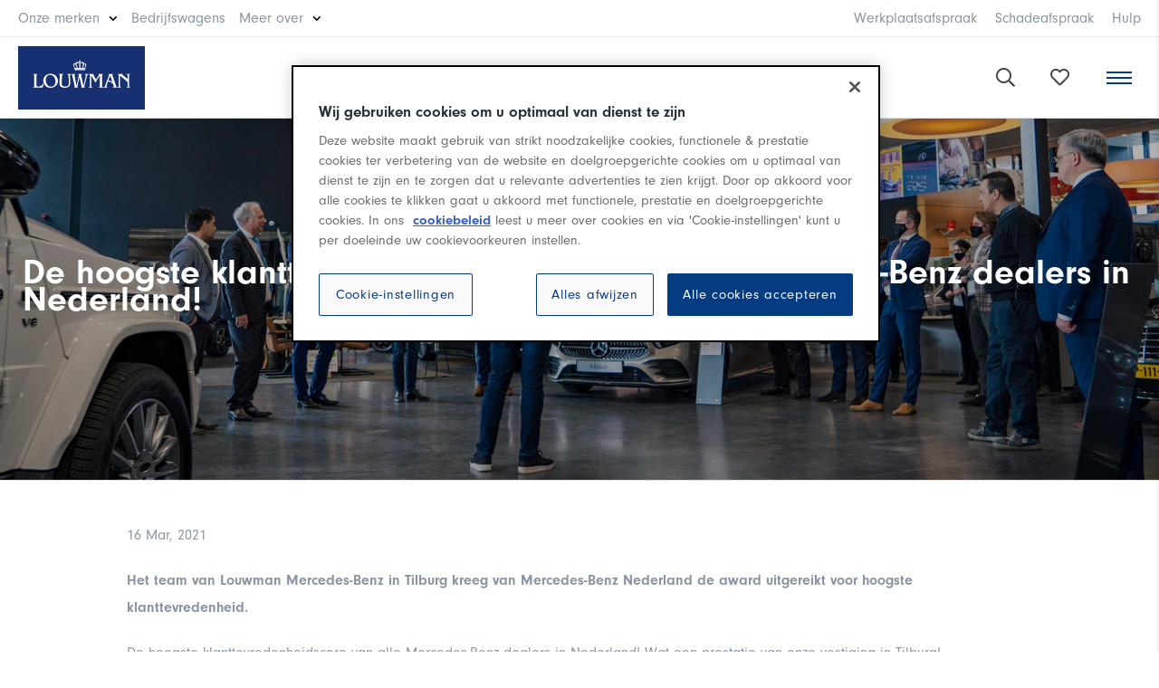

--- FILE ---
content_type: text/html; charset=utf-8
request_url: https://www.louwman.nl/nieuws/2021/de-hoogste-klanttevredenheidscore-van-alle-mercedes-benz-dealers-in-nederland
body_size: 5097
content:
<!doctype html>
<html lang="nl">
<head>
<!-- Megelink / Partners / BV -->
<meta charset="UTF-8">
<meta http-equiv="X-UA-Compatible" content="IE=edge,chrome=1" />
<meta name="viewport" content="width=device-width, initial-scale=1">
<meta http-equiv="cleartype" content="on">
<title>De hoogste klanttevredenheidscore van alle Mercedes-Benz dealers in Nederland! • Louwman</title>
<meta name="title" content="De hoogste klanttevredenheidscore van alle Mercedes-Benz dealers in Nederland! • Louwman"/>
<meta name="description" content="Het team van Louwman Mercedes-Benz in Tilburg kreeg van Mercedes-Benz Nederland de award uitgereikt voor hoogste klanttevredenheid."/>	
<link rel="canonical" href="https://www.louwman.nl/nieuws/2021/de-hoogste-klanttevredenheidscore-van-alle-mercedes-benz-dealers-in-nederland" />
<meta property="og:locale" content="nl_NL" />
<meta property="og:type" content="website" />
<meta property="og:title" content="De hoogste klanttevredenheidscore van alle Mercedes-Benz dealers in Nederland! • Louwman"/>
<meta property="og:site_name" content="Louwman"/>
<meta property="og:description" content="Het team van Louwman Mercedes-Benz in Tilburg kreeg van Mercedes-Benz Nederland de award uitgereikt voor hoogste klanttevredenheid."/>
<base href="https://www.louwman.nl/">
<link rel="shortcut icon" href="favicon.png">
<link rel="apple-touch-icon" href="touch-icon-iphone.png">
<link rel="apple-touch-icon" sizes="76x76" href="touch-icon-ipad.png">
<link rel="apple-touch-icon" sizes="120x120" href="touch-icon-iphone-retina.png">
<link rel="apple-touch-icon" sizes="152x152" href="touch-icon-ipad-retina.png">

<link rel="stylesheet" type="text/css" href="css/stylesheet.css?052535" /> 
<link rel="stylesheet" type="text/css" href="https://use.typekit.net/ppy4xse.css"> 
<script data-cfasync="false" src="js/libs.min.js?270130"></script> 
<script data-cfasync="false" src="js/header.min.js?124408"></script> 

<script>
(function(w,d,s,l,i){w[l]=w[l]||[];w[l].push({'gtm.start':
new Date().getTime(),event:'gtm.js'});var f=d.getElementsByTagName(s)[0],
j=d.createElement(s),dl=l!='dataLayer'?'&l='+l:'';j.async=true;j.src=
'https://www.googletagmanager.com/gtm.js?id='+i+dl;f.parentNode.insertBefore(j,f);
})(window,document,'script','dataLayer','GTM-5277GQ6');
</script>
<script src="https://cdn.cookielaw.org/scripttemplates/otSDKStub.js" data-document-language="true" type="text/javascript" charset="UTF-8" data-domain-script="54e57a7b-c84d-4c50-bf4e-b72e5453a083" ></script>
<script type="text/javascript"> function OptanonWrapper() { } </script>


</head>
<body>
<div id="wrap"><div id="top-links"><div class="row"><div class="left"><div class="boxr"><ul><li class="parent"><span>Onze merken<ul id="m-onze-merken"><li><div class="merk"><a href="merken/mercedes-benz"><div class="m-logo"><img src="img/Mercedes-Benz-logo.png" alt="Mercedes-Benz"></div></a></div><div class="merk"><a href="merken/lexus"><img src="img/Lexus@2x.png" alt="Lexus"></a></div><div class="merk"><a href="merken/toyota"><img src="img/Toyota-logo.png" alt="Toyota"></a></div><div class="merk"><a href="merken/byd"><img src="img/merken/BYD-red.svg" width="65px" alt="BYD"></a></div><div class="merk"><a href="merken/suzuki"><img src="img/Suzuki@2x.png" alt="Suzuki"></a></div><div class="merk"><a href="merken/mazda"><img src="img/merken/mazda_logo_100.png" alt="Mazda"></a></div><div class="merk"><a href="merken/smart"><img src="img/Smart-logo.png" alt="smart"></a></div><div class="merk"><a href="merken/kia"><img src="img/merken/kia.svg" width="62px" alt="Kia"></a></div></li></ul></span></li><li><a href="https://www.louwmanbedrijfswagens.nl" target="_blank">Bedrijfswagens</a></li><li class="parent"><span>Meer over<ul><li class="m-titel">Louwman Dealer Group</li><li><a href="over-louwman">Over Louwman</a></li><li><a href="over-louwman/mvo">MVO - Duurzaamheid</a></li><li><a href="leasen">Leasen</a></li><li><a href="https://www.louwmangroup.nl/werken-bij/vacatures/#/#page=1&order_index=0&order=DESC&company=louwman-dealer-group&company=louwman-mercedes-benz&company=louwman-peugeot&company=louwman-mazda&company=louwman-toyota&company=louwman-suzuki&company=louwman-kia" target="_blank" rel="nofollow">Vacatures</a></li><li><a href="over-louwman/socialmedia">Louwman op social media</a></li><li><a href="nieuws">Nieuws</a></li></ul></span></li></ul></div></div><div class="right"><div class="boxr hae"><ul><li><a href="werkplaatsafspraak">Werkplaatsafspraak</a></li><li><a href="werkplaatsafspraak">Werkplaats</a></li><li><a href="schade">Schadeafspraak</a></li><li><a href="schade">Schade</a></li><li><a href="veelgestelde-vragen">Hulp</a></li></ul></div></div></div></div><div id="header_v3"><div class="container-fluid"><div class="row between"><div class="left"><div id="logo"><a href="/"><img src="img/Louwman-2024.svg" alt="Louwman"></a></div></div><div class="middle row"><div id="menu_v3"><ul><li class="parent"><a href="aanbod">Aanbod</a><ul class="m-aanbod"><li><div><div class="m-titel">Personenauto's</div><div><a href="aanbod/occasion">Gebruikt</a></div><div><a href="aanbod/nieuw">Nieuw</a></div></div><div><div class="m-titel">Bedrijfswagens</div><div><a href="aanbod/filters/bedrijfswagens/gebruikt">Gebruikt</a></div><div><a href="aanbod/filters/bedrijfswagens/nieuw">Nieuw</a></div><div><a href="https://www.louwmanbedrijfswagens.nl/aanbod" target="_blank">Occasion Center</a></div><div><a href="https://www.louwmanbedrijfswagens.nl/aanbod/certified" target="_blank">Mercedes-Benz Certified</a></div></div><div><div class="m-titel">Auto op maat</div><div><a href="louwman-en-welzorg-auto-op-maat">Advies op maat</a></div></div></li></ul></li><li class="parent"><span>Lease</span><ul><li class="m-titel">Leasen bij Louwman</li><li><a href="leasen/private-lease">Private Lease</a></li><li><a href="leasen/shortlease">Shortlease & Rent</a></li><li><a href="leasen/financial-lease">Financial Lease</a></li><li><a href="leasen/full-operational-lease">Full Operational Lease</a></li></ul></li><li><a href="aanbod/acties?utm_source=actie&utm_id=header" style="color:#d71e06">Acties</a></li><li><a href="https://www.louwmanzakelijk.nl/" target="_blank">Zakelijk</a></li><li><a href="autobedrijven">Vestigingen</a></li><li class="parent"><a href="onderhoud">Onderhoud</a><ul><li class="m-titel">Onderhoud & Reparatie</li><li><a href="werkplaatsafspraak">Werkplaatsafspraak</a></li><li><a href="onderhoud">Onderhoud bij Louwman</a></li><li><a href="onderhoud/apk">APK</a></li><li><a href="onderhoud/banden">Banden</a></li></ul></li><li><a href="schade">Schade</a></li><li class="parent"><a href="verzekeren">Verzekeren</a><ul><li class="m-titel" style="min-width: 240px">Verzekeren bij Louwman</li><li><a href="verzekeren/autopolis">Onze autoverzekering</a></li><li><a href="verzekeren/premie-berekenen">Premie berekenen</a></li></ul></li><li class="parent"><span>Diensten</span><ul><li class="m-titel">Louwman Diensten</li><li><a href="aankoopkeuring">Aankoopkeuring</a></li><li><a href="louwman-en-welzorg-auto-op-maat">Auto aanpassingen</a></li></ul></li><li><a href="contact">Contact</a></li></ul></div></div><div class="right row"><div id="user-menu_v3"><ul><li class="search"><a href=""><i class="far fa-search"></i></a></li><li class="favs"><a href="favorieten"><div class="count"><span></span></div><i class="far fa-heart"></i></a></li></ul></div><div id="toggle-sidebar"><span></span></div></div></div></div><div id="search-bar-wrap"><form id="m8d3b9moduleform_1" method="post" action="https://www.louwman.nl/home/zoeken" class="cms_form">
<div class="hidden">
<input type="hidden" name="mact" value="Search,m8d3b9,dosearch,0" />
<input type="hidden" name="m8d3b9returnid" value="181" />
</div>
<input type="text" class="search-input" id="m8d3b9searchinput" name="m8d3b9searchinput" size="20" maxlength="50" placeholder="Zoeken..." onfocus="if(this.value==this.defaultValue) this.value='';" onblur="if(this.value=='') this.value=this.defaultValue;"/><input type="hidden" id="m8d3b9origreturnid" name="m8d3b9origreturnid" value="1252" />
<input type="hidden" id="m8d3b9detailpage" name="m8d3b9detailpage" value="zoeken" />
<input class="search-button" name="submit" value="Zoeken" type="submit" /></form>
</div></div><div id="hoofdmenu-holder">&nbsp;</div><div id="main"><div id="pl-header" class="col-12 header-breed h400px" style="background-color: #eee;border-bottom: 1px #ddd solid;background-image: url('nieuws-foto/2000/id217/tilburg_bestcustomerloyalty_header.jpg');background-size:cover;background-position: center center;background-repeat: no-repeat;"><div class="overlay"></div><div class="container"><div class="wrap-center"><h1>De hoogste klanttevredenheidscore van alle Mercedes-Benz dealers in Nederland!</h1><h2></h2></div></div></div><div class="container"><div class="col-12 hoofdvlak"><div class="box"><div class="blog-artikel" style="max-width:1000px;margin: 0 auto"><div class="content"><div class="datum">16 Mar, 2021</div><div class="samenvatting">Het team van Louwman Mercedes-Benz in Tilburg kreeg van Mercedes-Benz Nederland de award uitgereikt voor hoogste klanttevredenheid.</div><p>De hoogste klanttevredenheidscore van alle Mercedes-Benz dealers in Nederland! Wat een prestatie van onze vestiging in Tilburg!<br />Gisteren kreeg het team in Tilburg het grootste compliment van onze klanten. Sales Co&ouml;rdinator&nbsp;hans Pruijmboom Zoestbergen&nbsp;kreeg uit handen van&nbsp;Jorg Roelofs&nbsp;namens&nbsp;Mercedes-Benz NL&nbsp;de CSI award BEST CUSTOMER LOYALTY uitgereikt.<br /><br />Team Louwman Mercedes-Benz Tilburg bedankt al haar klanten en beloven om hun best te blijven doen!<br /><br /><br /><a href="autobedrijven?merk=Mercedes-Benz"><strong>Klik hier voor al onze vestigingen</strong></a><br />Blijf op de hoogte van al ons nieuws via <a href="https://www.facebook.com/louwmanmercedesbenz/" target="_blank" rel="noopener">Facebook</a>, <a href="https://www.instagram.com/louwmanmercedesbenz/" target="_blank" rel="noopener">Instagram</a> en <a href="https://www.linkedin.com/showcase/louwmanmercedesbenz/" target="_blank" rel="noopener">Linkedin</a><br /><br /><strong>Zelf Mercedes-Benz rijden?</strong><br /> <a class="btn" href="merken/mercedes-benz">Mercedes-Benz Cars</a>&nbsp;<a class="btn" href="merken/mercedes-benz/bedrijfswagens">Mercedes-Benz Vans</a>&nbsp;<a class="btn" href="https://mercedes-benz.louwman.nl/louwman-trucks/">Mercedes-Benz Trucks</a></p><div class="col-12 gallery"><div class="row lightgallery"><div data-src="nieuws-foto/960/id217/tilburg-mercedes-benz-csi-loyalty-reward-foto1.jpg" class="col-4 afbeelding"><img class="lazy" src="img/16-9.gif" data-src-lazy="nieuws-foto/420/id217/tilburg-mercedes-benz-csi-loyalty-reward-foto1.jpg" alt="De hoogste klanttevredenheidscore van alle Mercedes-Benz dealers in Nederland!" border="0"/></div><div data-src="nieuws-foto/960/id217/tilburg-mercedes-benz-csi-loyalty-reward-foto2.jpg" class="col-4 afbeelding"><img class="lazy" src="img/16-9.gif" data-src-lazy="nieuws-foto/420/id217/tilburg-mercedes-benz-csi-loyalty-reward-foto2.jpg" alt="De hoogste klanttevredenheidscore van alle Mercedes-Benz dealers in Nederland!" border="0"/></div><div data-src="nieuws-foto/960/id217/tilburg-mercedes-benz-csi-loyalty-reward-foto3.jpg" class="col-4 afbeelding"><img class="lazy" src="img/16-9.gif" data-src-lazy="nieuws-foto/420/id217/tilburg-mercedes-benz-csi-loyalty-reward-foto3.jpg" alt="De hoogste klanttevredenheidscore van alle Mercedes-Benz dealers in Nederland!" border="0"/></div></div></div></div><div class="col-12 vorige-volgende"><div class="row"><div class="col-4 vorige"><div class="prevblogarticle"><a href="https://www.louwman.nl/nieuws/2021/drie-10x8-kippers-voor-van-berkel">Vorig artikel</a></div></div><div class="col-4 alle"><a href="nieuws">terug naar alle artikelen</a></div><div class="col-4 volgende"><div class="nextblogarticle"><a href="https://www.louwman.nl/nieuws/2021/mercedes-benz-vito-al-25-jaar-een-betrouwbare-partner">Volgend artikel</a></div></div></div></div></div></div></div></div><div class="container"><div class="row"></div></div></div><footer id="footer"><div class="container"><div class="row"><div class="col-12 col-sm-6 col-lg-5"><div class="box handige-links"><h4>Over ons</h4>Wij begrijpen dat je het kopen en onderhouden van een auto misschien wel spannend vindt. Daarom zoek je een betrouwbare partner, en dat is precies waar wij als familiebedrijf het verschil maken. Onze specialisten zorgen ervoor dat jij onbezorgd de weg op kunt. Wat er ook gebeurt.</div></div><div class="col-12 col-sm-6 col-lg-2 menu-vervolg"><div class="box handige-links"><h4>Acties</h4><ul><li><a href="acties/categorie/lexus">Lexus</a></li><li><a href="acties/categorie/mercedes-benz">Mercedes-Benz</a></li><li><a href="acties/categorie/toyota">Toyota</a></li><li><a href="acties/categorie/suzuki">Suzuki</a></li><li><a href="acties/categorie/mazda">Mazda</a></li><li><a href="acties/categorie/smart">smart</a></li><li><a href="acties/categorie/kia">Kia</a></li></ul></div></div><div class="col-12 col-lg-5"><div class="row"><div class="col-12 col-sm-6"><div class="box handige-links"><h4>Contact</h4><ul><li><a href="contact">Contact</a></li><li><a href="autobedrijven">Vestigingen<br /></a></li></ul></div></div><div class="col-12 col-sm-6"><div class="box handige-links"><h4>Volg Louwman</h4><div class="social"><a href="https://www.facebook.com/louwman/" target=_blank><i class="fab fa-facebook-f" aria-hidden="true"></i></a><a href="https://www.instagram.com/louwman.nl/" target=_blank><i class="fab fa-instagram" aria-hidden="true"></i></a><a href="https://www.youtube.com/channel/UCwturAOFeh-BSlnjHk6QcGw/" target=_blank><i class="fab fa-youtube" aria-hidden="true"></i></a></div></div></div><div class="col-12"><div class="box handige-links" style="padding-top:0">		<h4><a href="blog" style="color:#454545;text-decoration:none;font-weight:700">Blog</a></h4>
<ul>
  <li><a href="https://www.louwman.nl/blog/tips-zuinig-rijden">10 tips om zuiniger te rijden</a></li>
  <li><a href="https://www.louwman.nl/blog/auto-inruilen">Auto inruilen bij Louwman: zo werkt het.</a></li>
  <li><a href="https://www.louwman.nl/blog/alles-over-hybride-auto">Alles over de hybride auto</a></li>
  <li><a href="https://www.louwman.nl/blog/eerste-auto-kopen">Onmisbare tips voor het kopen van een eerste auto</a></li>

</ul>
</div></div></div></div></div></div></footer><div id="bottom-bar"><div class="container"><div class="row"><div class="col-12 col-md-12"><div class="box copy"><ul><li>&copy; <em>Louwman 2026</em></li><li><a href="algemene-voorwaarden">Algemene voorwaarden</a></li><li><a href="cookies">Cookies</a></li><li class="ot-sdk-show-settings">Cookie voorkeuren</li><li><a href="disclaimer">Disclaimer</a></li><li><a href="privacy">Privacyverklaring</a></li></ul></div></div></div></div></div></div><div id="mobile-menu"><div class="logo"><a href=""><img src="img/Louwman-100jaar.svg" alt="Louwman"></a><div class="close-sidebar-menu"><i class="fal fa-times"></i></div></div><ul id="sidemenu"><li class="first_child parent"><a href="aanbod" class="parent">Aanbod</a><ul class="dropdown1"><li class="parent"><span class="parent">Personenauto's</span><ul class="dropdown2"><li class="first_child"><a href="aanbod/occasion">Gebruikt</a></li><li><a href="aanbod/nieuw">Nieuw</a></li></ul><div class="dd-trigger2 wide">&nbsp;</div></li><li class="parent"><span class="parent">Bedrijfswagens</span><ul class="dropdown2"><li class="first_child"><a href="aanbod/filters/bedrijfswagens/gebruikt">Gebruikt</a></li><li><a href="aanbod/filters/bedrijfswagens/nieuw">Nieuw</a></li><li><a href="https://www.louwmanbedrijfswagens.nl/aanbod" target="_blank">Occasion Center</a></li><li><a href="https://www.louwmanbedrijfswagens.nl/aanbod/certified" target="_blank">Mercedes-Benz Certified</a></li></ul><div class="dd-trigger2 wide">&nbsp;</div></li><li class="parent"><span class="parent">Auto op maat</span><ul class="dropdown2"><li cass="first_child"><a href="louwman-en-welzorg-auto-op-maat">Advies op maat</a></li></ul><div class="dd-trigger2 wide">&nbsp;</div></li></ul><div class="dd-trigger">&nbsp;</div></li><li class="parent"><span class="parent">Lease</span><ul class="dropdown1"><li class="first_child"><a href="leasen/private-lease">Private Lease</a></li><li><a href="leasen/shortlease">Shortlease & Rent</a></li><li><a href="leasen/financial-lease">Financial Lease</a></li><li><a href="leasen/full-operational-lease">Full Operational Lease</a></li></ul><div class="dd-trigger">&nbsp;</div></li><li><a href="aanbod/acties?utm_source=actie&utm_id=header" style="color:#d71e06">Acties</a></li><li><a href="https://www.louwmanzakelijk.nl/" target="_blank">Zakelijk</a></li><li><a href="vestigingen">Vestigingen</a></li><li class="parent"><a href="onderhoud/onderhoudsbeurt" class="parent">Onderhoud</a><ul class="dropdown1"><li class="first_child"><a href="werkplaatsafspraak">Werkplaatsafspraak</a></li><li><a href="onderhoud">Onderhoud bij Louwman</a></li><li><a href="onderhoud/louwman-services/servicecard">Louwman Service Card</a></li><li><a href="onderhoud/apk">APK</a></li><li><a href="onderhoud/banden">Banden</a></li></ul><div class="dd-trigger">&nbsp;</div></li><li><a href="schade">Schade</a></li><li class="parent"><a href="verzekeren" class="parent">Verzekeren</a><ul class="dropdown1"><li><a href="verzekeren/autopolis">Onze autopolis</a></li><li><a href="verzekeren/premie-berekenen">Premie berekenen</a></li><li><a href="verzekeren/klantenservice/contact">Service & Contact</a></li></ul></li><li class="parent"><span class="parent">Diensten</span><ul class="dropdown1"><li><a href="aankoopkeuring">Aankoopkeuring</a></li><li><a href="louwman-en-welzorg-auto-op-maat">Auto aanpassingen</a></li></ul><div class="dd-trigger">&nbsp;</div></li><li><a href="contact">Contact</a></li><li class="break">&nbsp;</li><li class="parent"><span class="parent">Onze merken</span><ul class="dropdown1"><li class="first_child"><a href="merken/mercedes-benz">Mercedes-Benz</a></li><li><a href="merken/lexus">Lexus</a></li><li><a href="merken/toyota">Toyota</a></li><li><a href="stellantis">Peugeot</a></li><li><a href="merken/mazda">Mazda</a></li><li><a href="stellantis">Opel</a></li><li><a href="merken/byd">BYD</a></li><li><a href="merken/suzuki">Suzuki</a></li><li><a href="merken/smart">smart</a></li><li><a href="merken/mitsubishi">Mitsubishi</a></li><li><a href="merken/kia">Kia</a></li></ul><div class="dd-trigger">&nbsp;</div></li><li class="parent"><span class="parent">Bedrijfswagens</span><ul class="dropdown1"><li class="first_child"><a href="https://mercedes-benz.louwman.nl/louwman-vans/" target="_blank">Mercedes-Benz Vans</a></li><li><a href="https://mercedes-benz.louwman.nl/louwman-trucks/" target="_blank">Mercedes-Benz Trucks</a></li><li><a href="merken/toyota">Toyota</a></li><li><a href="stellantis">Peugeot</a></li><li><a href="merken/fuso">Fuso</a></li></ul><div class="dd-trigger">&nbsp;</div></li><li class="parent"><span class="parent">Meer over</span><ul class="dropdown1"><li class="first_child"><a href="over-louwman">Over Louwman</a></li><li><a href="over-louwman/duurzaamheid">Duurzaamheid bij Louwman</a></li><li><a href="leasen">Leasen</a></li><li><a href="https://www.louwmangroup.nl/werken-bij/vacatures/#?department=Louwman%20Mazda&department=Louwman%20Toyota&department=Louwman%20Peugeot&department=Louwman%20Mercedes-Benz&department=Louwman%20Dealer%20Group&department=Louwman%20Suzuki&department=Louwman%20Kia&orderIndex=2&sortDirection=desc" target="_blank">Vacatures</a></li><li><a href="over-louwman/socialmedia">Louwman op social media</a></li><li><a href="nieuws">Nieuws</a></li></ul><div class="dd-trigger">&nbsp;</div></li><li><a href="veelgestelde-vragen">Hulp</a></li></ul></div><div id="to-top"><i class="fal fa-arrow-up"></i></div><div id="pop-box-forms"><div class="pop-content"><div id="pop-close-form"><i class="fal fa-times"></i></div><div class="pop-inner"></div></div><div id="pop-close"></div></div><script src="js/prebid-ads.js"></script><div id="root"></div><div id="chat-overlay"></div><style>#chat-overlay button {background-image: none !important}#chat-overlay p {padding: 0 !important}</style>    <script>
    (function(){
    	var autochatConfig = {
    		assistantId: "9ddf903b-07b9-4228-878b-832281ef8059",
    		accessToken: "4a854e67400b9b931a3e978d939f0c8984f01975580a227c906bebf25b7a29933da666c80435bf6929c9dec27713dbe1e1f634fb20a635b8baa8c505"
    	};
    	var s=document.createElement("script");s.src="https://autochat.s3.eu-west-2.amazonaws.com/release/autochat.js?ver=1",s.async=!0,s.defer=!0,s.addEventListener("load",function(){autochat.init(autochatConfig)}),document.body.appendChild(s);

    })()
    </script>
    
</body>
</html>

--- FILE ---
content_type: image/svg+xml
request_url: https://www.louwman.nl/img/Louwman-2024.svg
body_size: 2713
content:
<?xml version="1.0" encoding="UTF-8" standalone="no"?><!DOCTYPE svg PUBLIC "-//W3C//DTD SVG 1.1//EN" "http://www.w3.org/Graphics/SVG/1.1/DTD/svg11.dtd"><svg width="100%" height="100%" viewBox="0 0 825 413" version="1.1" xmlns="http://www.w3.org/2000/svg" xmlns:xlink="http://www.w3.org/1999/xlink" xml:space="preserve" xmlns:serif="http://www.serif.com/" style="fill-rule:evenodd;clip-rule:evenodd;stroke-linejoin:round;stroke-miterlimit:2;"><rect x="0.125" y="-0.437" width="826.958" height="413.375" style="fill:#163072;"/><rect x="0.125" y="-0.437" width="826.958" height="413.375" style="fill:#163072;"/><g><g><path d="M128.708,181.396l0,1.375l-2.083,0.375c-4.708,0.75 -7.042,3.875 -7.042,11.458l0,58.834c0,7.208 2.625,10.041 10.042,10.124c14.583,0.084 27.917,-7.916 35.875,-22.666l2,-3.625l1.75,-0.083l-11.375,34.166l-1.292,-0.75c-0.875,-0.5 -1.958,-0.792 -3.166,-0.917l-7,-0.041l-49.75,-0l-0,-1.084l1.791,-0.541c4.5,-1.292 6.167,-3.542 6.584,-9.792c0.041,-0.5 0.083,-1 0.083,-1.542l0,-65.5c0,-4.583 -1.958,-7.125 -6.75,-8.166l-1.875,-0.417l0,-1.208l32.208,-0Z" style="fill:#fff;fill-rule:nonzero;"/><path d="M165.542,212.771c4.916,-17.917 19.458,-30.417 39.583,-32.792c2.042,-0.25 4.083,-0.375 6.125,-0.375c2.833,0.042 5.667,0.292 8.458,0.792c20.625,3.667 34.625,17.291 38.334,36.5c0.583,2.958 0.875,5.958 0.875,8.958c0.208,25.042 -20.459,45.5 -48.875,45.5c-7.834,0 -15,-1.667 -21.084,-4.667c-12.041,-6 -19.875,-15.875 -23.458,-29.75c-1.458,-5.791 -1.917,-10.958 -1.583,-15.583c0.25,-2.583 0.708,-5.417 1.625,-8.583Zm47.958,51.333c16.417,0.5 29.542,-12.583 29.25,-33.667c-0.083,-5.083 -0.917,-10.333 -2.5,-15.625c-2.5,-8.208 -5.458,-13.291 -9.583,-17.416c-7.459,-7.417 -15.125,-10.5 -23.292,-10.292c-16.083,0.417 -27.583,12.708 -27.542,33.667c0.084,26.25 16.084,42.791 33.667,43.333Z" style="fill:#fff;fill-rule:nonzero;"/><path d="M296.75,181.479l0,1.208l-0.958,0.084c-6.042,0.75 -9.834,5 -10.25,12.375l-1.792,34.208c-0.167,3.583 -0.292,7.875 -0.25,13.167c0,1.292 0.042,2.583 0.125,3.833c0.667,10.542 9.083,17.834 23.833,17.084c13.834,-0.667 21.792,-8.417 22.334,-18.459c0.166,-2.75 0.166,-5.5 0.083,-8.291l-1.208,-32.584c-0.042,-1.666 -0.125,-3.291 -0.25,-4.916c-0.667,-10.292 -3.417,-14.709 -8.167,-15.834l-3.333,-0.791l-0.042,-1.25l28.208,0.041l-0.083,1.25l-0.875,0.209c-3.667,0.791 -5.958,3.041 -6.792,7c-0.166,0.708 -0.208,1.416 -0.208,2.166l1.583,49.167c0.542,16.333 -10.208,28.083 -29.541,30.042c-1.875,0.166 -3.75,0.291 -5.584,0.25c-2.833,-0.042 -5.708,-0.25 -8.5,-0.709c-18.458,-2.958 -25.791,-10.625 -26.5,-24.291c-0.083,-1.292 -0.083,-2.584 0,-3.875l2.334,-47.209c0.375,-8.083 -2,-11.458 -7.459,-12.458l-1.041,-0.167l-0.084,-1.25l34.417,0Z" style="fill:#fff;fill-rule:nonzero;"/><path d="M344.042,181.396l29.541,-0l0,1.375l-1.791,0.417c-2.917,0.624 -4.792,2.958 -4.792,6.416c-0,1.167 0.167,2.625 0.542,4.709l12.208,64.499l0.083,0l14.417,-66.416c0.167,-0.75 0.292,-1.542 0.292,-2.292c0.208,-3.958 -1.459,-6.208 -4.917,-6.833l-1.792,-0.375l0,-1.459l29.584,-0.041l0.041,1.625l-1.625,0.125c-3.458,0.25 -5.5,2.5 -5.5,5.625c0,1.667 0.209,3.625 0.709,5.958l13.75,64.084l0.083,-0l14.667,-62c0.5,-1.959 0.75,-4.167 0.708,-6.334c-0.042,-3.666 -1.833,-5.958 -5.875,-7l-2.292,-0.625l0,-1.291l25.959,-0l-0,1.5l-2.042,0.5c-4.458,1.083 -6.833,4.208 -9.708,15.625l-15,60.208c-0.417,1.583 -0.542,2.958 -0.542,4.125c-0,2.25 0.667,3.375 3.042,5.25l0.416,0.333l-0.041,0.75l-24.667,0l0,-1.125l0.667,-0.375c0.791,-0.541 1.458,-1.291 1.833,-2.208c0.208,-0.458 0.333,-1 0.375,-1.5c0.042,-0.5 0.042,-1 -0.083,-1.458l-13.542,-61.375l-0.083,-0l-12.5,58.291c-0.334,1.625 -0.5,2.834 -0.5,3.834c-0.042,1.833 0.541,2.833 2.291,4.166l1.084,0.834l-0.042,0.833l-24.75,-0l0,-1.209l1.083,-0.458c1.584,-0.625 2.625,-2.166 2.584,-4.25c-0,-1.125 -0.125,-2.25 -0.375,-3.541l-0.75,-3.667l-14.25,-62.75c-1.792,-7.834 -3.709,-10.167 -7.334,-10.875l-1.166,-0.25l-0,-1.375Z" style="fill:#fff;fill-rule:nonzero;"/><path d="M457.958,181.396l33.667,0.041l0,1.209l-0.625,0.25c-0.917,0.417 -1.583,1.458 -1.5,2.667c0.083,1.541 0.458,2.458 3.333,7.666l13.417,24.459l15.833,-25.251c2,-3.208 2.584,-4.916 2.667,-6.708c0.042,-1.333 -0.417,-2.291 -1.583,-3.083l-0.5,-0.334l-0,-0.916l32.291,-0.042l-0.041,1.125l-0.834,0.167c-6.333,1.333 -8.083,3.583 -8.083,10.083l0,64.25c0,7 2,9.917 7.208,11.458l1.417,0.417l-0.042,0.958l-32.25,0l0,-1.416l1.167,-0.125c4.333,-0.417 7.375,-3.542 7.625,-7.125c0.208,-2.459 0.292,-4.959 0.292,-7.459l0.083,-63.25l-0.125,-0.041l-29.167,47.208l-26.958,-47.292l-0.083,0.042l0.166,70.542c0,1.833 0.959,3.791 3.167,5.583c0.917,0.75 2.083,1.292 3.792,1.708l1.791,0.417l0.042,1.208l-26.208,-0.083l-0,-1l1.958,-0.708c4.542,-1.584 6.542,-4.5 6.542,-11.667l-0,-64.333c-0,-5.375 -2.167,-8.167 -7.167,-9.084l-1.458,-0.291l0.166,-1.25Z" style="fill:#fff;fill-rule:nonzero;"/><path d="M554.667,268.729l1.583,-0.666c3.792,-1.542 5.833,-3.542 8.417,-8.75c0.333,-0.75 0.666,-1.542 1,-2.292l24.25,-64.417l0.541,-1.833c0.375,-1.25 0.5,-2.25 0.542,-3.084c0.083,-2.208 -1,-3.666 -2.625,-4.125l-1.292,-0.416l0,-1.375l29.709,-0l-0,1l-0.834,0.291c-1.625,0.542 -2.958,2.292 -3.041,4.334c-0.042,1.166 0.125,2.541 0.666,4.166l22.834,66.25c2.458,7.209 5.5,10.167 8.166,10.584l0.875,0.167l-0.416,1.25l-30.375,-0l-0.042,-1.042l1.75,-0.625c2.375,-0.875 4.208,-3.292 4.708,-7c1.417,-10.584 -10,-25.5 -26.458,-29.167c-1.833,-0.417 -3.708,-0.75 -5.583,-0.958l-4.5,-0.542l-8.417,23.5c-0.292,0.792 -0.542,1.583 -0.75,2.375c-0.542,2.167 -0.708,3.542 -0.667,4.875c0.167,3.917 2.375,6.5 5.625,7.042l1.375,0.208l0.125,1.417l-27.083,-0.042l-0.083,-1.125Zm34.833,-44.5c5.042,0.333 7.708,0.833 10.792,1.917c4.666,1.666 8.791,4.125 11.583,6.666l1.458,1.334l0.084,-0.042l-14.75,-42.5l-0.125,0l-12.125,32.375l3.083,0.25Z" style="fill:#fff;fill-rule:nonzero;"/><path d="M679.25,181.396l0,1.292l-0.792,0.5c-0.416,0.25 -0.666,0.666 -0.666,1.125c-0.042,0.833 0.291,1.541 1.791,2.958c0.334,0.333 0.667,0.625 1,0.917l31.209,25.958l-0.042,-20.667c0,-6.208 -2.208,-9.208 -6.417,-10.25c-0.416,-0.083 -0.791,-0.167 -1.208,-0.208l-1.583,-0.125l-0,-1.375l26.75,-0l-0.042,1.125l-1.25,0.292c-5.375,1.166 -7.375,3.291 -7.375,8.75l0,67.041c0,5.584 2.375,8.584 6.667,9.542l1.791,0.417l0,1.166l-26.166,0.042l-0,-1.292l1.833,-0.333c3.667,-0.667 6,-2.833 6.75,-6.417c0.125,-0.458 0.167,-0.958 0.167,-1.458l-0,-21.708c-0,-4.417 -1.125,-6.25 -6.834,-11.042l-36.083,-30.458l-6.25,-4.875l0.083,66.5c0,5.208 2.584,8.416 7.167,9.458l1.667,0.375l0.041,1l-26.25,0.041l0,-0.999l2.042,-0.792c4.542,-1.75 5.958,-3.625 6.375,-9.375c0.042,-0.542 0.042,-1.083 0.042,-1.583l-0,-65.75c-0,-4.584 -2.375,-7.375 -6.917,-8.125l-1.708,-0.292l-0.125,-1.375l34.333,-0Z" style="fill:#fff;fill-rule:nonzero;"/></g><g><rect x="366.167" y="142.229" width="70.25" height="4.667" style="fill:#fff;"/><rect x="366.167" y="149.229" width="70.25" height="7" style="fill:#fff;"/><path d="M395.331,98.825c0.005,-3.197 2.604,-5.788 5.801,-5.783c3.196,0.006 5.787,2.605 5.782,5.801c-0.005,3.197 -2.604,5.788 -5.801,5.783c-3.196,-0.005 -5.787,-2.605 -5.782,-5.801Z" style="fill:#fff;"/><path d="M387.625,139.896c-15.625,-31.917 -5.417,-31.583 7.708,-27.917l-0.041,-6.5c-20,-7.875 -32.75,3.792 -13.209,34.417l5.542,-0Z" style="fill:#fff;fill-rule:nonzero;"/><path d="M370.208,117.604c-0.25,-2.041 -0.25,-3.916 0,-5.625c-13.958,0.125 -14.708,10.75 -4.25,27.917l4.875,-0c-7.666,-12.292 -9.833,-22.625 -0.625,-22.292Z" style="fill:#fff;fill-rule:nonzero;"/><path d="M406.875,111.979c13.167,-3.666 23.333,-4 7.708,27.917l5.5,-0c19.584,-30.625 6.792,-42.292 -13.208,-34.417l0,6.5Z" style="fill:#fff;fill-rule:nonzero;"/><path d="M436.208,139.896c10.5,-17.167 9.709,-27.75 -4.25,-27.917c0.25,1.709 0.25,3.584 0,5.625c9.209,-0.333 7.042,10 -0.625,22.292l4.875,-0Z" style="fill:#fff;fill-rule:nonzero;"/><path d="M397.75,106.229l0.292,33.667l6.125,-0l0.333,-33.667l-0.042,0c-1.041,0.459 -2.166,0.709 -3.333,0.709c-1.208,0.041 -2.333,-0.25 -3.375,-0.709Z" style="fill:#fff;fill-rule:nonzero;"/></g></g></svg>

--- FILE ---
content_type: image/svg+xml
request_url: https://www.louwman.nl/img/merken/BYD-red.svg
body_size: 893
content:
<?xml version="1.0" encoding="UTF-8" standalone="no"?>
<!DOCTYPE svg PUBLIC "-//W3C//DTD SVG 1.1//EN" "http://www.w3.org/Graphics/SVG/1.1/DTD/svg11.dtd">
<svg width="100%" height="100%" viewBox="0 0 461 89" version="1.1" xmlns="http://www.w3.org/2000/svg" xmlns:xlink="http://www.w3.org/1999/xlink" xml:space="preserve" xmlns:serif="http://www.serif.com/" style="fill-rule:evenodd;clip-rule:evenodd;stroke-linejoin:round;stroke-miterlimit:2;">
    <g transform="matrix(1,0,0,1,-93.44,-200.54)">
        <path d="M224.66,213.65C217.66,203.03 205.56,200.96 197.39,200.77C190.21,200.6 159.06,200.57 140.91,200.56L93.44,200.56L93.44,217.63C131.65,217.63 176.99,217.54 196.84,217.84C200.39,217.9 203.9,218.25 206.69,220.73C209.236,222.992 210.154,226.595 209,229.8C207.13,234.89 202,236.15 196.8,236.23C188.93,236.35 167.32,236.4 151.18,236.42C111.63,236.47 128.76,236.42 93.4,236.42L93.4,253.42C131.58,253.42 177.03,253.35 196.8,253.63C202.97,253.72 209.49,255.87 209.49,262.74C209.49,269.61 203,271.91 196.84,272C177.11,272.3 131.65,272.22 93.44,272.22L93.44,289.22C131.77,289.22 181.92,289.36 197.44,289C205.61,288.81 217.68,286.74 224.72,276.12C231.215,266.239 229.636,252.987 221,244.91C229.655,236.817 231.211,223.524 224.66,213.65Z" style="fill:rgb(215,12,24);fill-rule:nonzero;"/>
    </g>
    <g transform="matrix(1,0,0,1,-93.44,-200.54)">
        <path d="M536.55,210.81C524.89,202.44 512.23,201.26 501.96,201.02C491.85,200.79 476.59,200.68 463.1,200.62C430.21,200.49 449.98,200.55 418.65,200.55L418.65,217.67C451.99,217.67 475.38,217.39 501.13,218.12C508.69,218.33 516.8,219.12 524.13,224.2C531.015,228.857 535.15,236.646 535.15,244.957C535.15,253.222 531.061,260.973 524.24,265.64C516.94,270.71 508.82,271.51 501.24,271.72C475.49,272.44 452.11,272.17 418.76,272.17L418.65,289.27C452.19,289.27 476.31,289.4 501.96,288.8C512.23,288.56 524.89,287.38 536.55,279.01C547.669,271.229 554.308,258.482 554.308,244.91C554.308,231.338 547.669,218.591 536.55,210.81Z" style="fill:rgb(215,12,24);fill-rule:nonzero;"/>
    </g>
    <g transform="matrix(1,0,0,1,-93.44,-200.54)">
        <path d="M280.81,238.86C271.88,238.69 269.03,235.78 268.97,226.86C268.91,218.64 268.97,208.86 268.97,200.54L249.27,200.54C249.27,208.98 249.11,226.08 249.44,234.33C250.08,250.39 255.35,255.33 271.75,255.94C283.11,256.33 292.15,256.2 307.87,256.19L307.87,239C295.25,239 290.12,239 280.81,238.86Z" style="fill:rgb(215,12,24);fill-rule:nonzero;"/>
    </g>
    <g transform="matrix(1,0,0,1,-93.44,-200.54)">
        <path d="M378.46,227.18C378.39,235.85 375.57,238.69 366.62,238.86C362.34,238.95 351.12,238.99 341.88,239.01L316.38,239.01L316.38,289.28L339.54,289.28L339.54,256.19L341.88,256.19C353.93,256.19 368.98,256.13 374.67,255.96C392.07,255.43 397.37,250.52 398.01,234.31C398.09,232.15 398.15,229.41 398.18,226.4L398.18,200.55L378.48,200.55C378.48,209.11 378.52,218.73 378.46,227.18Z" style="fill:rgb(215,12,24);fill-rule:nonzero;"/>
    </g>
</svg>


--- FILE ---
content_type: application/javascript
request_url: https://www.louwman.nl/js/header.min.js?124408
body_size: 42163
content:
function docClick(e){$(document).on("click",function(e){var t=e.target.id;e=null!=$(e.target).attr("class")?$(e.target).attr("class").replace(" ","."):null,""!=t?(window.headerclick="#"+t,console.log("id: "+headerclick)):""!=e&&"row"!=e&&null!=e?("."==e.charAt(0)?window.headerclick=e:window.headerclick="."+e,console.log("class: "+headerclick)):window.headerclick=1,console.log(headerclick),console.log($(headerclick).parents("#header").length),1==$(headerclick).parents("#header").length?console.log("click in header"):(console.log("click outside header"),$("#sitesearch.open").removeClass("open"),$(".drop.open").removeClass("open"),$(".large-drop.active").removeClass("active"),$("#favorites").removeClass("open").removeClass("active"),$("#mijndrop").removeClass("open"))})}function init_scrollToOcc(){$("body").on("click",".to-occ",function(e){e.preventDefault(),$("html, body").animate({scrollTop:$("#occasions").offset().top},1e3)})}function init_zitplaatsen_tweedrie(){$(document).on("click",".tweedrie",function(){$(".zp2").prop("checked")||$(".zp3").prop("checked")?($(".zp2").prop("checked",!1),$(".zp3").prop("checked",!1),$(this).removeClass("active")):($(".zp2").prop("checked",!0),$(".zp3").prop("checked",!0),$(this).addClass("active"))})}function init_zitplaatsen_viervijf(){$(document).on("click",".viervijf",function(){$(".zp4").prop("checked")||$(".zp5").prop("checked")?($(".zp4").prop("checked",!1),$(".zp5").prop("checked",!1),$(this).removeClass("active")):($(".zp4").prop("checked",!0),$(".zp5").prop("checked",!0),$(this).addClass("active"))})}function init_zitplaatsen_zesnegen(){$(document).on("click",".zesnegen",function(){$(".zp6").prop("checked")||$(".zp7").prop("checked")||$(".zp8").prop("checked")||$(".zp9").prop("checked")?($(".zp6").prop("checked",!1),$(".zp7").prop("checked",!1),$(".zp8").prop("checked",!1),$(".zp9").prop("checked",!1),$(this).removeClass("active")):($(".zp6").prop("checked",!0),$(".zp7").prop("checked",!0),$(".zp8").prop("checked",!0),$(".zp9").prop("checked",!0),$(this).addClass("active"))})}function init_savedCarsOpenClose(){$(document).on("click","#saved-counter span",function(){$("#tab-opgeslagen").toggleClass("open"),$("#tab-vergelijken").removeClass("open"),$("#tab-bekeken").removeClass("open")})}function init_comparedCarsOpenClose(){$(document).on("click","#compare-counter span",function(){$("#tab-opgeslagen").removeClass("open"),$("#tab-vergelijken").toggleClass("open"),$("#tab-bekeken").removeClass("open")})}function init_viewedCarsOpenClose(){$(document).on("click","#viewed-counter span",function(){$("#tab-opgeslagen").removeClass("open"),$("#tab-vergelijken").removeClass("open"),$("#tab-bekeken").toggleClass("open")})}function init_iframePlayer(){$(".close-video").hide(),$(".kijk-video").click(function(){var e=$(this).attr("vid");$(".video-player").addClass("open"),setTimeout(function(){$("html, body").animate({scrollTop:$(".video-player").offset().top},300)},300),setTimeout(function(){$(".video-player").find(".video-frame").html(e),$(".video-player").find(".video-frame").fitVids()},600),setTimeout(function(){$(".close-video").show().addClass("fadeInUp"),$(".kijk-video").addClass("inactive")},1e3)}),$(".close-video").click(function(){$(".video-player").removeClass("open"),$(".kijk-video").removeClass("inactive"),$(".video-player").find(".video-frame").html("")})}function init_Menu(){920<$(window).width()&&($(".mainmenu-wrapper").on("mouseover",".mainmenu",function(){$("#schemer").addClass("active")}),$(".mainmenu-wrapper").on("mouseout",".mainmenu",function(){$("#schemer").removeClass("active")}))}function init_Share(){$("#top-menu").on("click",".delen",function(e){e.preventDefault()}),$("#top-menu").on("mouseenter",".delen",function(e){e.preventDefault(),$("#share .share").addClass("hover"),$("#schemer").addClass("active2")}),$("#top-menu").on("mouseleave",".delen",function(e){e.preventDefault(),$("#share .share").removeClass("hover"),$("#schemer").removeClass("active2")}),$(document).on("mouseenter",".share-wrap",function(e){e.preventDefault(),$("#share .share").addClass("hover"),$("#schemer").addClass("active2")}),$(document).on("mouseleave",".share-wrap",function(e){e.preventDefault(),$("#share .share").removeClass("hover"),$("#schemer").removeClass("active2")})}function init_ShareMobile(){$("#top-menu").on("click",".delen",function(e){e.preventDefault(),$("#share .share").toggleClass("hover")})}function init_Zoeken(){920<$(window).width()?($("#top-menu").on("click",".zoeken",function(e){e.preventDefault()}),$("#top-menu").on("mouseenter",".zoeken",function(e){e.preventDefault(),$("#share .zoeken").addClass("hover"),$("#schemer").addClass("active2")}),$("#top-menu").on("mouseleave",".zoeken",function(e){e.preventDefault(),$("#share .zoeken").removeClass("hover"),$("#schemer").removeClass("active2")}),$(document).on("mouseenter",".zoeken-wrap",function(e){e.preventDefault(),$("#share .zoeken").addClass("hover"),$("#schemer").addClass("active2")}),$(document).on("mouseleave",".zoeken-wrap",function(e){e.preventDefault(),$("#share .zoeken").removeClass("hover"),$("#schemer").removeClass("active2")})):$("#top-menu").on("click",".zoeken",function(e){e.preventDefault(),$("#share .zoeken").toggleClass("hover")})}function init_ZoekenMobile(){$("#top-menu").on("click",".zoeken",function(e){e.preventDefault(),$("#share .zoeken").toggleClass("hover")})}function init_Hulp(){920<$(window).width()?($("#top-menu").on("mouseenter",".hulpnodig",function(e){e.preventDefault(),$("#share .hulp-nodig").addClass("hover"),$("#schemer").addClass("active2")}),$("#top-menu").on("mouseleave",".hulpnodig",function(e){e.preventDefault(),$("#share .hulp-nodig").removeClass("hover"),$("#schemer").removeClass("active2")}),$(document).on("mouseenter",".hulp-wrap",function(e){e.preventDefault(),$("#share .hulp-nodig").addClass("hover"),$("#schemer").addClass("active2")}),$(document).on("mouseleave",".hulp-wrap",function(e){e.preventDefault(),$("#share .hulp-nodig").removeClass("hover"),$("#schemer").removeClass("active2")})):$("#top-menu").on("click",".hulpnodig",function(e){e.preventDefault(),$("#share .hulp-nodig").toggleClass("hover")})}function init_HulpMobile(){$("#top-menu").on("click",".hulpnodig",function(e){e.preventDefault(),$("#share .hulp-nodig").toggleClass("hover")})}function init_OccForms(){$(".click1").on("click",function(){$(".cms_dropdown").val("1")}),$(".click2").on("click",function(){$(".cms_dropdown").val("2")}),$(".click3").on("click",function(){$(".cms_dropdown").val("3")}),$(".click4").on("click",function(){$(".cms_dropdown").val("4")}),$(".form-actie").click(function(e){e.preventDefault(),$("#formulieren-wrap").slideToggle("fast",function(){}),$("html, body").animate({scrollTop:$("#bovenbalk").height()+$("#hoofdmenu").height()+$("#kruimelpad").height()+30},1e3,"easeOutQuint")})}function slideTo(e,t,a){t=parseInt(t,10)===t?t:300,void 0!==a||(a=50),$(e).on("click tap",function(e){e.preventDefault();e=$(this).attr("href").split("#");e=1==e.length?"#"+e[0]:"#"+e[e.length-1],console.log(e),$("html, body").animate({scrollTop:parseInt($(e).offset().top)-a},t)})}function plSlideTo(e,t,a){t=parseInt(t,10)===t?t:300,void 0!==a||(a=50),$(e).on("click tap",function(e){e.preventDefault();$("html, body").animate({scrollTop:parseInt($("#pl-merken").offset().top)-a},t)})}function init_miniTabs(){$("#mini-tabs li a").hover(function(){$(this).parent().addClass("open")},function(){$(this).parent().removeClass("open")})}function close_miniTabs(){$(".mini-tab").each(function(e){var t=$(this);setTimeout(function(){t.removeClass("open")},100*e)})}function show_vestigingTabs(){$("#vestiging-tabs").addClass("open")}function nextZekerheid(){var e=$("#zekerheid-slider"),t=e.find("li.active");e=0<e.find("li.active").next().length?e.find("li.active").next():e.find("li:first"),t.removeClass("active"),e.addClass("active")}function setZekerheidHeight(){var e=0;$("#zekerheid li").each(function(){$(this).height()>e&&(e=$(this).height())}),$("#zekerheid li").each(function(){$(this).height(e)})}function processPRcode(e){console.log("data result: "+e.result),""!=e.result&&("m"==e.result.gender?$("input#aanhef_0").prop("checked",!0):"v"==e.result.gender&&$("input#aanhef_1").prop("checked",!0),$("input#voorletters").val(e.result.initials),$("input#voornaam").val(e.result.firstname),$("input#achternaam").val(e.result.surname),$("input#telefoonnummer").val(e.result.telephone),$("input#emailadres").val(e.result.emailAddress),$("input#kenteken").val(e.result.kenteken),$("input#dealernummer").val(e.result.salesDealerNr),$("input#bedrijfsnaam").val(e.result.selectionInfo2))}function checkPresent(a){var o=0,e=($("#actie-rij-merken #cats a").each(function(){var e=$(this).data("cat"),t=(console.log(e),"cat-"+a);e==t&&(o=1,setTimeout(function(){$("#"+t).trigger("click")},50))}),console.log("present: "+o),0==o?$("#actie-rij-merken").addClass("hide"):$("#actie-rij-merken").removeClass("hide"),0);$("#actie-rij-onderhoud .actie-filters a").each(function(){$(this).data("cat").replace("_onderhoud","")=="cat-"+a&&(e=1,$(this).trigger("click"))}),0==e?$("#actie-rij-onderhoud").addClass("hide"):$("#actie-rij-onderhoud").removeClass("hide")}function init_customTabs(){$("#custom-tabs li").hover(function(){$(this).addClass("open")},function(){$(this).removeClass("open")})}function open_customTabs(){$(".custom-tab").each(function(e){var t=$(this);setTimeout(function(){t.addClass("open")},100*e)})}function close_customTabs(){$(".custom-tab").each(function(e){var t=$(this);setTimeout(function(){t.removeClass("open")},50*e)})}function getForm(e){var a="formulieren/formulier?key=wQ5eFTWepB0fCEZWsWuYosPZ",o=($("body").addClass("no-scroll"),"proefrit-aanbod"==$(e).data("form")||"private-lease-aanbod"==$(e).data("form")||"taxatie-japiecars"==$(e).data("form")||"taxatie-inruil-japiecars"==$(e).data("form")||"financiering-calculator"==$(e).data("form")||"interesse"==$(e).data("form")||"interesse-algemeen"==$(e).data("form")?$("#pop-box-forms").addClass("open wide").removeClass("small"):"proefrit"==$(e).data("form")?$("#pop-box-forms").addClass("open").removeClass("small"):$("#pop-box-forms").addClass("open").removeClass("small").removeClass("wide"),"proefrit-aanbod"==$(e).data("form")&&setTimeout(function(){var e=$("#_dealernummer").val();console.log("lmsid: "+e),getVestigingDatumTijden(e)},1500),$(e).data("form"));$.getJSON("assets/templates/formulieren/translations.json",function(t){console.log("step 1"),$.each(t.forms,function(e){$.each(t.forms[e],function(e,t){o==e&&(console.log("new form name: "+t),o=t)})}),$(t.forms).promise().done(function(){console.log("step 2"),a+="&form="+o,$.each($(e).data(),function(e,t){"form"!=e&&(a+="&"+e+"="+t)}),console.log(a)}),$($(e).data()).promise().done(function(){console.log("step 3"),$("#pop-box-forms .pop-inner").load(a,function(){$("#pop-box-forms .pop-inner").addClass("show"),$("#pop-box-forms .pop-content").addClass("open")})})})}function getUrlParameter(e){for(var t,a=decodeURIComponent(window.location.search.substring(1)).split("&"),o=0;o<a.length;o++)if((t=a[o].split("="))[0]===e)return void 0===t[1]||t[1]}function getFormUrl(e,t="",a="",o=""){var n="formulieren/formulier?key=wQ5eFTWepB0fCEZWsWuYosPZ&form="+e,i=(console.log("form url: "+n),getUrlParameter("prcode"));"mb-extended-warranty"==e&&null!=i&&(n+="&prcode="+i),""!=t&&(n+="&merk="+encodeURIComponent(t)),""!=a&&(n+="&model="+encodeURIComponent(a)),""!=o&&(n+="&cc="+encodeURIComponent(o)),console.log(n),$("body").addClass("no-scroll"),$("#pop-box-forms").addClass("open"),$("#pop-box-forms .pop-inner").load(n,function(){$("#pop-box-forms .pop-inner").addClass("show"),$("#pop-box-forms .pop-content").addClass("open")})}function getFormFromUrl(e){$("body").addClass("no-scroll"),$("#pop-box-forms").addClass("open"),$("#pop-box-forms .pop-inner").load(e,function(){$("#pop-box-forms .pop-inner").addClass("show"),$("#pop-box-forms .pop-content").addClass("open")})}function formValidate(e,t,a){return!0}function removeProefritHours(){$("#field_tijd_hour option").each(function(e){console.log($(this).val()),($(this).val()<"09"||"17"<$(this).val())&&$(this).hide()})}function getOpeningstijden(){var e=decodeURIComponent($("input#field_openingstijden").val());return JSON.parse(e)}!function(e){"function"==typeof define&&define.amd?define(["jquery"],e):"object"==typeof exports?module.exports=e:e(jQuery)}(function(d){var c,p,e=["wheel","mousewheel","DOMMouseScroll","MozMousePixelScroll"],t="onwheel"in document||9<=document.documentMode?["wheel"]:["mousewheel","DomMouseScroll","MozMousePixelScroll"],m=Array.prototype.slice;if(d.event.fixHooks)for(var a=e.length;a;)d.event.fixHooks[e[--a]]=d.event.mouseHooks;var h=d.event.special.mousewheel={version:"3.1.12",setup:function(){if(this.addEventListener)for(var e=t.length;e;)this.addEventListener(t[--e],o,!1);else this.onmousewheel=o;d.data(this,"mousewheel-line-height",h.getLineHeight(this)),d.data(this,"mousewheel-page-height",h.getPageHeight(this))},teardown:function(){if(this.removeEventListener)for(var e=t.length;e;)this.removeEventListener(t[--e],o,!1);else this.onmousewheel=null;d.removeData(this,"mousewheel-line-height"),d.removeData(this,"mousewheel-page-height")},getLineHeight:function(e){var e=d(e),t=e["offsetParent"in d.fn?"offsetParent":"parent"]();return t.length||(t=d("body")),parseInt(t.css("fontSize"),10)||parseInt(e.css("fontSize"),10)||16},getPageHeight:function(e){return d(e).height()},settings:{adjustOldDeltas:!0,normalizeOffset:!0}};function o(e){var t,a=e||window.event,o=m.call(arguments,1),n=0,i=0,s=0,l=0,r=0;if((e=d.event.fix(a)).type="mousewheel","detail"in a&&(s=-1*a.detail),"wheelDelta"in a&&(s=a.wheelDelta),"wheelDeltaY"in a&&(s=a.wheelDeltaY),"wheelDeltaX"in a&&(i=-1*a.wheelDeltaX),"axis"in a&&a.axis===a.HORIZONTAL_AXIS&&(i=-1*s,s=0),n=0===s?i:s,"deltaY"in a&&(n=s=-1*a.deltaY),"deltaX"in a&&(i=a.deltaX,0===s&&(n=-1*i)),0!==s||0!==i)return 1===a.deltaMode?(n*=t=d.data(this,"mousewheel-line-height"),s*=t,i*=t):2===a.deltaMode&&(n*=t=d.data(this,"mousewheel-page-height"),s*=t,i*=t),t=Math.max(Math.abs(s),Math.abs(i)),(!p||t<p)&&u(a,p=t)&&(p/=40),u(a,t)&&(n/=40,i/=40,s/=40),n=Math[1<=n?"floor":"ceil"](n/p),i=Math[1<=i?"floor":"ceil"](i/p),s=Math[1<=s?"floor":"ceil"](s/p),h.settings.normalizeOffset&&this.getBoundingClientRect&&(a=this.getBoundingClientRect(),l=e.clientX-a.left,r=e.clientY-a.top),e.deltaX=i,e.deltaY=s,e.deltaFactor=p,e.offsetX=l,e.offsetY=r,e.deltaMode=0,o.unshift(e,n,i,s),c&&clearTimeout(c),c=setTimeout(v,200),(d.event.dispatch||d.event.handle).apply(this,o)}function v(){p=null}function u(e,t){return h.settings.adjustOldDeltas&&"mousewheel"===e.type&&t%120==0}d.fn.extend({mousewheel:function(e){return e?this.bind("mousewheel",e):this.trigger("mousewheel")},unmousewheel:function(e){return this.unbind("mousewheel",e)}})}),function(e){"function"==typeof define&&define.amd?define(["jquery"],e):"object"==typeof exports?module.exports=e(require("jquery")):e(jQuery)}(function(ke){ke.fn.jScrollPane=function(a){function o(b,e){function D(e){var c,p,t,a,o,n,i,s,m,l,h,u,v,$,r,d,f=!1,g=!1;if(w=e,void 0===_)a=b.scrollTop(),o=b.scrollLeft(),b.css({overflow:"hidden",padding:0}),C=b.innerWidth()+ge,y=b.innerHeight(),b.width(C),_=ke('<div class="jspPane" />').css("padding",ve).append(b.children()),j=ke('<div class="jspContainer" />').css({width:C+"px",height:y+"px"}).append(_).appendTo(b);else{if(b.css("width",""),f=w.stickToBottom&&(20<(n=x-y)&&n-Y()<10),g=w.stickToRight&&(20<(n=X-C)&&n-N()<10),(t=b.innerWidth()+ge!=C||b.outerHeight()!=y)&&(C=b.innerWidth()+ge,y=b.innerHeight(),j.css({width:C+"px",height:y+"px"})),!t&&$e==X&&_.outerHeight()==x)return b.width(C),0;$e=X,_.css("width",""),b.width(C),j.find(">.jspVerticalBar,>.jspHorizontalBar").remove().end()}(_.css("overflow","auto"),X=e.contentWidth||_[0].scrollWidth,x=_[0].scrollHeight,_.css("overflow",""),q=1<(G=x/y),(K=1<(J=X/C))||q)?(b.addClass("jspScrollable"),(t=w.maintainPosition&&(S||T))&&(c=N(),p=Y()),q&&(j.append(ke('<div class="jspVerticalBar" />').append(ke('<div class="jspCap jspCapTop" />'),ke('<div class="jspTrack" />').append(ke('<div class="jspDrag" />').append(ke('<div class="jspDragTop" />'),ke('<div class="jspDragBottom" />'))),ke('<div class="jspCap jspCapBottom" />'))),ae=j.find(">.jspVerticalBar"),oe=ae.find(">.jspTrack"),Z=oe.find(">.jspDrag"),w.showArrows&&(se=ke('<a class="jspArrow jspArrowUp" />').bind("mousedown.jsp",F(0,-1)).bind("click.jsp",U),le=ke('<a class="jspArrow jspArrowDown" />').bind("mousedown.jsp",F(0,1)).bind("click.jsp",U),w.arrowScrollOnHover&&(se.bind("mouseover.jsp",F(0,-1,se)),le.bind("mouseover.jsp",F(0,1,le))),A(oe,w.verticalArrowPositions,se,le)),ne=y,j.find(">.jspVerticalBar>.jspCap:visible,>.jspVerticalBar>.jspArrow").each(function(){ne-=ke(this).outerHeight()}),Z.hover(function(){Z.addClass("jspHover")},function(){Z.removeClass("jspHover")}).bind("mousedown.jsp",function(e){ke("html").bind("dragstart.jsp selectstart.jsp",U),Z.addClass("jspActive");var t=e.pageY-Z.position().top;return ke("html").bind("mousemove.jsp",function(e){L(e.pageY-t,!1)}).bind("mouseup.jsp mouseleave.jsp",H),!1}),z()),K&&(j.append(ke('<div class="jspHorizontalBar" />').append(ke('<div class="jspCap jspCapLeft" />'),ke('<div class="jspTrack" />').append(ke('<div class="jspDrag" />').append(ke('<div class="jspDragLeft" />'),ke('<div class="jspDragRight" />'))),ke('<div class="jspCap jspCapRight" />'))),re=j.find(">.jspHorizontalBar"),de=re.find(">.jspTrack"),ee=de.find(">.jspDrag"),w.showArrows&&(me=ke('<a class="jspArrow jspArrowLeft" />').bind("mousedown.jsp",F(-1,0)).bind("click.jsp",U),he=ke('<a class="jspArrow jspArrowRight" />').bind("mousedown.jsp",F(1,0)).bind("click.jsp",U),w.arrowScrollOnHover&&(me.bind("mouseover.jsp",F(-1,0,me)),he.bind("mouseover.jsp",F(1,0,he))),A(de,w.horizontalArrowPositions,me,he)),ee.hover(function(){ee.addClass("jspHover")},function(){ee.removeClass("jspHover")}).bind("mousedown.jsp",function(e){ke("html").bind("dragstart.jsp selectstart.jsp",U),ee.addClass("jspActive");var t=e.pageX-ee.position().left;return ke("html").bind("mousemove.jsp",function(e){O(e.pageX-t,!1)}).bind("mouseup.jsp mouseleave.jsp",H),!1}),ce=j.innerWidth(),R()),K&&q&&(e=de.outerHeight(),i=oe.outerWidth(),ne-=e,ke(re).find(">.jspCap:visible,>.jspArrow").each(function(){ce+=ke(this).outerWidth()}),ce-=i,y-=i,C-=e,de.parent().append(ke('<div class="jspCorner" />').css("width",e+"px")),z(),R()),K&&_.width(j.outerWidth()-ge+"px"),x=_.outerHeight(),G=x/y,K&&((pe=Math.ceil(1/J*ce))>w.horizontalDragMaxWidth?pe=w.horizontalDragMaxWidth:pe<w.horizontalDragMinWidth&&(pe=w.horizontalDragMinWidth),ee.width(pe+"px"),te=ce-pe,W(T)),q&&((ie=Math.ceil(1/G*ne))>w.verticalDragMaxHeight?ie=w.verticalDragMaxHeight:ie<w.verticalDragMinHeight&&(ie=w.verticalDragMinHeight),Z.height(ie+"px"),Q=ne-ie,B(S)),t&&(V(g?X-C:c,!1),M(f?x-y:p,!1)),_.find(":input,a").unbind("focus.jsp").bind("focus.jsp",function(e){E(e.target,!1)}),j.unbind(fe).bind(fe,function(e,t,a,o){var n=T=T||0,i=S=S||0,e=e.deltaFactor||w.mouseWheelSpeed;return I.scrollBy(a*e,-o*e,!1),n==T&&i==S}),d=!1,j.unbind("touchstart.jsp touchmove.jsp touchend.jsp click.jsp-touchclick").bind("touchstart.jsp",function(e){e=e.originalEvent.touches[0];h=N(),u=Y(),v=e.pageX,$=e.pageY,d=!(r=!1)}).bind("touchmove.jsp",function(e){var t,a;if(d)return e=e.originalEvent.touches[0],t=T,a=S,I.scrollTo(h+v-e.pageX,u+$-e.pageY),r=r||5<Math.abs(v-e.pageX)||5<Math.abs($-e.pageY),t==T&&a==S}).bind("touchend.jsp",function(){d=!1}).bind("click.jsp-touchclick",function(){return r?r=!1:void 0}),w.enableKeyboardNavigation&&(l=[],K&&l.push(re[0]),q&&l.push(ae[0]),_.bind("focus.jsp",function(){b.focus()}),b.attr("tabindex",0).unbind("keydown.jsp keypress.jsp").bind("keydown.jsp",function(e){if(e.target===this||l.length&&ke(e.target).closest(l).length){var t=T,a=S;switch(e.keyCode){case 40:case 38:case 34:case 32:case 33:case 39:case 37:s=e.keyCode,k();break;case 35:M(x-y),s=null;break;case 36:M(0),s=null}return!(m=e.keyCode==s&&t!=T||a!=S)}}).bind("keypress.jsp",function(e){return e.keyCode==s&&k(),e.target===this||l.length&&ke(e.target).closest(l).length?!m:void 0}),w.hideFocus?(b.css("outline","none"),"hideFocus"in j[0]&&b.attr("hideFocus",!0)):(b.css("outline",""),"hideFocus"in j[0]&&b.attr("hideFocus",!1))),w.clickOnTrack&&(P(),q&&oe.bind("mousedown.jsp",function(o){var n,i,e,s,l,r,d;if(void 0===o.originalTarget||o.originalTarget==o.currentTarget)return e=(i=ke(this)).offset(),s=o.pageY-e.top-S,l=!0,d=function(){n&&clearTimeout(n),n=null,ke(document).unbind("mouseup.jsp",d)},(r=function(){var e=i.offset(),e=o.pageY-e.top-ie/2,t=y*w.scrollPagePercent,a=Q*t/(x-y);if(s<0)e<S-a?I.scrollByY(-t):L(e);else{if(!(0<s))return void d();S+a<e?I.scrollByY(t):L(e)}n=setTimeout(r,l?w.initialDelay:w.trackClickRepeatFreq),l=!1})(),ke(document).bind("mouseup.jsp",d),!1}),K&&de.bind("mousedown.jsp",function(o){var n,i,e,s,l,r,d;if(void 0===o.originalTarget||o.originalTarget==o.currentTarget)return e=(i=ke(this)).offset(),s=o.pageX-e.left-T,l=!0,d=function(){n&&clearTimeout(n),n=null,ke(document).unbind("mouseup.jsp",d)},(r=function(){var e=i.offset(),e=o.pageX-e.left-pe/2,t=C*w.scrollPagePercent,a=te*t/(X-C);if(s<0)e<T-a?I.scrollByX(-t):O(e);else{if(!(0<s))return void d();T+a<e?I.scrollByX(t):O(e)}n=setTimeout(r,l?w.initialDelay:w.trackClickRepeatFreq),l=!1})(),ke(document).bind("mouseup.jsp",d),!1})),function(){if(location.hash&&1<location.hash.length){var e,t,a=escape(location.hash.substr(1));try{e=ke("#"+a+', a[name="'+a+'"]')}catch(e){return}e.length&&_.find(a)&&(0===j.scrollTop()?t=setInterval(function(){0<j.scrollTop()&&(E(e,!0),ke(document).scrollTop(j.position().top),clearInterval(t))},50):(E(e,!0),ke(document).scrollTop(j.position().top)))}}(),w.hijackInternalLinks&&(ke(document.body).data("jspHijack")||(ke(document.body).data("jspHijack",!0),ke(document.body).delegate('a[href*="#"]',"click",function(e){var t,a=this.href.substr(0,this.href.indexOf("#")),o=location.href;if(a===(o=-1!==location.href.indexOf("#")?location.href.substr(0,location.href.indexOf("#")):o)){a=escape(this.href.substr(this.href.indexOf("#")+1));try{t=ke("#"+a+', a[name="'+a+'"]')}catch(e){return}t.length&&((o=t.closest(".jspScrollable")).data("jsp").scrollToElement(t,!0),o[0].scrollIntoView&&(a=ke(window).scrollTop(),((t=t.offset().top)<a||t>a+ke(window).height())&&o[0].scrollIntoView()),e.preventDefault())}})))):(b.removeClass("jspScrollable"),_.css({top:0,left:0,width:j.width()-ge}),j.unbind(fe),_.find(":input,a").unbind("focus.jsp"),b.attr("tabindex","-1").removeAttr("tabindex").unbind("keydown.jsp keypress.jsp"),_.unbind(".jsp"),P());function k(){var e=T,t=S;switch(s){case 40:I.scrollByY(w.keyboardSpeed,!1);break;case 38:I.scrollByY(-w.keyboardSpeed,!1);break;case 34:case 32:I.scrollByY(y*w.scrollPagePercent,!1);break;case 33:I.scrollByY(-y*w.scrollPagePercent,!1);break;case 39:I.scrollByX(w.keyboardSpeed,!1);break;case 37:I.scrollByX(-w.keyboardSpeed,!1)}return m=e!=T||t!=S}w.autoReinitialise&&!ue?ue=setInterval(function(){D(w)},w.autoReinitialiseDelay):!w.autoReinitialise&&ue&&clearInterval(ue),a&&b.scrollTop(0)&&M(a,!1),o&&b.scrollLeft(0)&&V(o,!1),b.trigger("jsp-initialised",[K||q])}function z(){oe.height(ne+"px"),S=0,t=w.verticalGutter+oe.outerWidth(),_.width(C-t-ge);try{0===ae.position().left&&_.css("margin-left",t+"px")}catch(e){}}function R(){j.find(">.jspHorizontalBar>.jspCap:visible,>.jspHorizontalBar>.jspArrow").each(function(){ce-=ke(this).outerWidth()}),de.width(ce+"px"),T=0}function A(e,t,a,o){var n="before",i="after";(t="os"==t?/Mac/.test(navigator.platform)?"after":"split":t)==n?i=t:t==i&&(n=t,t=a,a=o,o=t),e[n](a)[i](o)}function F(r,d,c){return function(){return t=r,a=d,n=c,o=ke(o=this).addClass("jspActive"),l=!0,e(),i=n?"mouseout.jsp":"mouseup.jsp",(n=n||ke("html")).bind(i,function(){o.removeClass("jspActive"),s&&clearTimeout(s),s=null,n.unbind(i)}),this.blur(),!1;function e(){0!==t&&I.scrollByX(t*w.arrowButtonSpeed),0!==a&&I.scrollByY(a*w.arrowButtonSpeed),s=setTimeout(e,l?w.initialDelay:w.arrowRepeatFreq),l=!1}var t,a,o,n,i,s,l}}function P(){de&&de.unbind("mousedown.jsp"),oe&&oe.unbind("mousedown.jsp")}function H(){ke("html").unbind("dragstart.jsp selectstart.jsp mousemove.jsp mouseup.jsp mouseleave.jsp"),Z&&Z.removeClass("jspActive"),ee&&ee.removeClass("jspActive")}function L(e,t){var a,o,n,i;q&&(e<0?e=0:Q<e&&(e=Q),a=new ke.Event("jsp-will-scroll-y"),b.trigger(a,[e]),a.isDefaultPrevented()||(o=0===(a=e||0),n=a==Q,i=-(e/Q)*(x-y),(t=void 0===t?w.animateScroll:t)?I.animate(Z,"top",e,B,function(){b.trigger("jsp-user-scroll-y",[-i,o,n])}):(Z.css("top",e),B(e),b.trigger("jsp-user-scroll-y",[-i,o,n]))))}function B(e){void 0===e&&(e=Z.position().top),j.scrollTop(0);var t,a,o=0===(S=e||0),n=S==Q,e=-(e/Q)*(x-y);i==o&&l==n||(i=o,l=n,b.trigger("jsp-arrow-change",[i,l,s,r])),t=o,a=n,w.showArrows&&(se[t?"addClass":"removeClass"]("jspDisabled"),le[a?"addClass":"removeClass"]("jspDisabled")),_.css("top",e),b.trigger("jsp-scroll-y",[-e,o,n]).trigger("scroll")}function O(e,t){var a,o,n,i;K&&(e<0?e=0:te<e&&(e=te),a=new ke.Event("jsp-will-scroll-x"),b.trigger(a,[e]),a.isDefaultPrevented()||(o=0===(a=e||0),n=a==te,i=-(e/te)*(X-C),(t=void 0===t?w.animateScroll:t)?I.animate(ee,"left",e,W,function(){b.trigger("jsp-user-scroll-x",[-i,o,n])}):(ee.css("left",e),W(e),b.trigger("jsp-user-scroll-x",[-i,o,n]))))}function W(e){void 0===e&&(e=ee.position().left),j.scrollTop(0);var t,a,o=0===(T=e||0),n=T==te,e=-(e/te)*(X-C);s==o&&r==n||(s=o,r=n,b.trigger("jsp-arrow-change",[i,l,s,r])),t=o,a=n,w.showArrows&&(me[t?"addClass":"removeClass"]("jspDisabled"),he[a?"addClass":"removeClass"]("jspDisabled")),_.css("left",e),b.trigger("jsp-scroll-x",[-e,o,n]).trigger("scroll")}function M(e,t){L(e/(x-y)*Q,t)}function V(e,t){O(e/(X-C)*te,t)}function E(e,t,c){var a,o,n,i,s,l,r=0,d=0;try{a=ke(e)}catch(e){return}for(e=a.outerHeight(),o=a.outerWidth(),j.scrollTop(0),j.scrollLeft(0);!a.is(".jspPane");)if(r+=a.position().top,d+=a.position().left,a=a.offsetParent(),/^body|html$/i.test(a[0].nodeName))return;i=(n=Y())+y,r<n||t?s=r-w.horizontalGutter:i<r+e&&(s=r-y+e+w.horizontalGutter),isNaN(s)||M(s,c),i=(n=N())+C,d<n||t?l=d-w.horizontalGutter:i<d+o&&(l=d-C+o+w.horizontalGutter),isNaN(l)||V(l,c)}function N(){return-_.position().left}function Y(){return-_.position().top}function U(){return!1}var w,_,C,y,j,X,x,J,G,q,K,Z,Q,S,ee,te,T,ae,oe,t,ne,ie,se,le,re,de,ce,pe,me,he,ue,ve,$e,I=this,i=!0,s=!0,l=!1,r=!1,a=b.clone(!1,!1).empty(),fe=ke.fn.mwheelIntent?"mwheelIntent.jsp":"mousewheel.jsp",ge="border-box"===b.css("box-sizing")?ve=0:(ve=b.css("paddingTop")+" "+b.css("paddingRight")+" "+b.css("paddingBottom")+" "+b.css("paddingLeft"),(parseInt(b.css("paddingLeft"),10)||0)+(parseInt(b.css("paddingRight"),10)||0));ke.extend(I,{reinitialise:function(e){D(e=ke.extend({},w,e))},scrollToElement:function(e,t,a){E(e,t,a)},scrollTo:function(e,t,a){V(e,a),M(t,a)},scrollToX:function(e,t){V(e,t)},scrollToY:function(e,t){M(e,t)},scrollToPercentX:function(e,t){V(e*(X-C),t)},scrollToPercentY:function(e,t){M(e*(x-y),t)},scrollBy:function(e,t,a){I.scrollByX(e,a),I.scrollByY(t,a)},scrollByX:function(e,t){O((N()+Math[e<0?"floor":"ceil"](e))/(X-C)*te,t)},scrollByY:function(e,t){L((Y()+Math[e<0?"floor":"ceil"](e))/(x-y)*Q,t)},positionDragX:function(e,t){O(e,t)},positionDragY:function(e,t){L(e,t)},animate:function(e,t,a,o,n){var i={};i[t]=a,e.animate(i,{duration:w.animateDuration,easing:w.animateEase,queue:!1,step:o,complete:n})},getContentPositionX:N,getContentPositionY:Y,getContentWidth:function(){return X},getContentHeight:function(){return x},getPercentScrolledX:function(){return N()/(X-C)},getPercentScrolledY:function(){return Y()/(x-y)},getIsScrollableH:function(){return K},getIsScrollableV:function(){return q},getContentPane:function(){return _},scrollToBottom:function(e){L(Q,e)},hijackInternalLinks:ke.noop,destroy:function(){var e,t;e=Y(),t=N(),b.removeClass("jspScrollable").unbind(".jsp"),_.unbind(".jsp"),b.replaceWith(a.append(_.children())),a.scrollTop(e),a.scrollLeft(t),ue&&clearInterval(ue)}}),D(e)}return a=ke.extend({},ke.fn.jScrollPane.defaults,a),ke.each(["arrowButtonSpeed","trackClickSpeed","keyboardSpeed"],function(){a[this]=a[this]||a.speed}),this.each(function(){var e=ke(this),t=e.data("jsp");t?t.reinitialise(a):(ke("script",e).filter('[type="text/javascript"],:not([type])').remove(),t=new o(e,a),e.data("jsp",t))})},ke.fn.jScrollPane.defaults={showArrows:!1,maintainPosition:!0,stickToBottom:!1,stickToRight:!1,clickOnTrack:!0,autoReinitialise:!1,autoReinitialiseDelay:500,verticalDragMinHeight:0,verticalDragMaxHeight:99999,horizontalDragMinWidth:0,horizontalDragMaxWidth:99999,contentWidth:void 0,animateScroll:!1,animateDuration:300,animateEase:"linear",hijackInternalLinks:!1,verticalGutter:4,horizontalGutter:4,mouseWheelSpeed:3,arrowButtonSpeed:0,arrowRepeatFreq:50,arrowScrollOnHover:!1,trackClickSpeed:0,trackClickRepeatFreq:70,verticalArrowPositions:"split",horizontalArrowPositions:"split",enableKeyboardNavigation:!0,hideFocus:!1,keyboardSpeed:0,initialDelay:300,speed:30,scrollPagePercent:.8}}),$(window).load(function(){$("img.lazy").lazy(700,function(){$(this).load(function(){this.style.opacity=1})})}),$(document).ready(function(){var c;function o(e,t){return 0<=e.indexOf(t)}setTimeout(function(){console.log("kanIkAdsTonen"),console.log(window.kanIkAdsTonen),void 0===window.kanIkAdsTonen?$.cookie("blocker","1",{expires:1,path:"/"}):$.cookie("blocker","0",{expires:1,path:"/"})},2e3),0<$("input#refurl").length&&(1==(a=$("input#refurl").val()).includes("louwman.nl/aanbod")&&$("#terug_naar_aanbod").attr("href",a)),"www.louwman.nl"==document.location.host?console.log=function(){}:console.log(document.location.host),0<$("#zekerheid-slider").length&&(setInterval(nextZekerheid,3e3),setZekerheidHeight()),$("input#straatnaam").attr("tabindex","-1"),$("input#plaatsnaam").attr("tabindex","-1"),0<$("#ol_overlay").length&&(c=$("#ol_overlay").data("cookie"),$("body").addClass("open"),setTimeout(function(){$.cookie(c,"1",{expires:5,path:"/"})},5e3)),$(document).on("click tap","#close-corona",function(){$(this).parent().removeClass("show"),$.cookie("corona_info","1",{expires:1,path:"/"})}),$(document).on("click tap","#close-mededeling",function(){$(this).parent().removeClass("show"),$.cookie("mededeling_info","1",{expires:1,path:"/"})}),$(document).on("click tap","a#modellen-dd",function(e){e.preventDefault(),e.stopImmediatePropagation(),$("#modellen-rij-dropdown").toggleClass("closed"),$("#modellen-rij-dropdown .model-slider").delay(1e3).toggleClass("show")}),$(document).on("click tap","#faqs .slide-to-tab",function(e){var t="#"+$(this).data("target");$("html, body").animate({scrollTop:parseInt($(t).offset().top)-90},500)}),$(document).on("click tap","#private-lease-rij .pl-item .opties",function(e){$("#private-lease-rij .pl-item, #private-lease-rij .pl-item .pl-uitrusting").removeClass("open"),$("#private-lease-rij .pl-item .opties").html('<i class="far fa-chevron-right"></i>Bekijk uitrusting'),$(this).hasClass("open")?($(this).parent().parent().find(".pl-uitrusting").removeClass("open"),$(this).parent().parent().parent().parent().removeClass("open"),$(this).removeClass("open").html('<i class="far fa-chevron-right"></i>Bekijk uitrusting')):($(this).parent().parent().find(".pl-uitrusting").addClass("open"),$(this).parent().parent().parent().parent().addClass("open"),$("#private-lease-rij .pl-item .opties").removeClass("open"),$(this).addClass("open").html('<i class="far fa-times"></i>Verberg uitrusting'))}),$(document).on("click tap","#modellen-tonen",function(e){e.preventDefault(),e.stopImmediatePropagation(),$("#modellen-rij-dropdown").toggleClass("closed"),$("#modellen-rij-dropdown .model-slider").delay(1e3).toggleClass("show"),setTimeout(function(){$("#modellen-overzicht").addClass("open")},1e3)}),0<$("#akkoord-policy-wrap").length&&$(window).height()>$("#akkoord-policy-wrap .cp-center").height()&&$(this).addClass("align-center"),0<$("#performance-cookies").length&&$(window).height()>$("#performance-cookies .cp-center").height()&&$(this).addClass("align-center"),$(document).on("click tap","#top-links .cookie-voorkeuren, #mobile-menu .cookie-voorkeuren, #uw-cookie-voorkeuren",function(e){var t;e.preventDefault(),e.stopImmediatePropagation(),0<$("#akkoord-policy-wrap").length?$("#akkoord-policy-wrap").removeClass("trans"):($.ajax({type:"GET",url:"get-data?type=cv",async:!1,success:function(e){t=e}}),$("body").append(t),0<$("#akkoord-policy-wrap").length&&(console.log("window-height: "+$(window).height()),console.log("cp-center-height: "+$("#akkoord-policy-wrap .cp-center").height()),$(window).height()>$("#akkoord-policy-wrap .cp-center").height()&&$("#akkoord-policy-wrap").addClass("align-center")),0<$("#performance-cookies").length&&(console.log("window-height: "+$(window).height()),console.log("cp-center-height: "+$("#performance-cookies .cp-center").height()),$(window).height()>$("#performance-cookies .cp-center").height()&&$("#performance-cookies").addClass("align-center")),setTimeout(function(){$("#akkoord-policy-wrap").removeClass("trans")},200))}),$(document).on("click tap","#vestiging_header .thumb .video-overlay",function(){var e=$(this).data("id");$("#pop-box-forms .pop-content").removeClass("open"),$("#pop-box-forms .pop-inner").empty(),$("#pop-box-forms .pop-inner").html('<iframe width="560" height="315" src="https://www.youtube-nocookie.com/embed/'+e+'?autoplay=1" title="YouTube video player" frameborder="0" allow="autoplay; encrypted-media; gyroscope; picture-in-picture" allowfullscreen></iframe>').fitVids().addClass("open"),$("#pop-box-forms .pop-inner").fitVids(),$("body").addClass("no-scroll"),$("#pop-box-forms").addClass("open wide").removeClass("small"),$("#pop-box-forms .pop-inner").addClass("show"),$("#pop-box-forms .pop-content").addClass("open");$.ajax({url:"get-data?type=ap",method:"POST",timeout:0,headers:{"Content-Type":"application/x-www-form-urlencoded",Cookie:"CMSSESSIDf0c853bfe5d6=22ppi6pkck616o59erou0ol2rh"},data:{categorie:"Video",actie:"start",label:"vestiging",waarde:"1"}}).done(function(e){})}),$(document).on("click tap","a.slide-to-section",function(e){e.preventDefault();e=$(this).attr("href");console.log(e),$("html, body").animate({scrollTop:parseInt($(e).offset().top)-100},500)}),0<$("#blog-content").length&&$("#blog-content h2").each(function(e){var t=$(this).html().toString(),t=((o(t,"<br>")||o(t,"<br />")||o(t,"<br/>"))&&($("<br /><br />").insertBefore($(this)),console.log("insertBefore")),$(this).text()),e=e+1,a=(console.log(e+": "+$(this).text()),e+". "+$(this).text());$(this).attr("id","bt"+e).text(a),$("#inhoud-links").append('<a class="slide-to-section" href="#bt'+e+'">'+e+". "+t+"</a>")}).promise().done(function(){var e=$("#blog-inhoud").html();$("#inhoud-mobiel").html(e)}),$(document).on("click tap","#vd_vestiging .video-overlay",function(e){var t=$(this).data("id");$("#pop-box-forms .pop-content").removeClass("open"),$("#pop-box-forms .pop-inner").empty(),$("#pop-box-forms .pop-inner").html('<iframe width="560" height="315" src="https://www.youtube-nocookie.com/embed/'+t+'?autoplay=1" title="YouTube video player" frameborder="0" allow="autoplay; encrypted-media; gyroscope; picture-in-picture" allowfullscreen></iframe>').fitVids().addClass("open"),$("#pop-box-forms .pop-inner").fitVids(),$("body").addClass("no-scroll"),$("#pop-box-forms").addClass("open wide").removeClass("small"),$("#pop-box-forms .pop-inner").addClass("show"),$("#pop-box-forms .pop-content").addClass("open");$.ajax({url:"get-data?type=ap",method:"POST",timeout:0,headers:{"Content-Type":"application/x-www-form-urlencoded",Cookie:"CMSSESSIDf0c853bfe5d6=22ppi6pkck616o59erou0ol2rh"},data:{categorie:"Video",actie:"start",label:"pdp",waarde:"1"}}).done(function(e){})}),$(document).on("click tap","#akkoord-meer-info",function(e){e.preventDefault(),$("#akkoord-policy-wrap").addClass("trans"),$("#performance-cookies").removeClass("trans")}),$(document).on("click tap","#performance-cookies .close",function(e){e.preventDefault(),$("#akkoord-policy-wrap").removeClass("trans"),$("#performance-cookies").addClass("trans")}),$(document).on("click tap","#akkoord-policy",function(e){e.preventDefault(),e.stopImmediatePropagation(),$.cookie("site_cookie_akkoord","1",{expires:365,path:"/"}),0<$("#cp_gegevens_opslaan:checked").length?$.cookie("marketing_cookie_akkoord","1",{expires:365,path:"/"}):$.cookie("marketing_cookie_akkoord","0",{expires:5,path:"/"}),$("#akkoord-policy-wrap, #performance-cookies").addClass("trans"),setTimeout(function(){$("#akkoord-policy-wrap, #performance-cookies").remove()},500),$("body").removeClass("no-scroll"),location.reload()}),$(document).on("click touchstart","#sluit-modellen",function(e){e.preventDefault(),$("html, body").animate({scrollTop:+parseInt($("#merk-model-menu").offset().top)},300,function(){$("#modellen-overzicht").removeClass("open")})}),$(document).on("click touchstart","#nieuws-cats .cat",function(){var e=$(this).data("cat");$(".blog").each(function(){$(this).hasClass(e)&&!$(this).hasClass("spacer")?$(this).addClass("open").removeClass("closed"):$(this).hasClass("spacer")||$(this).removeClass("open").addClass("closed")})}),$(document).on("click touchstart","#ol_overlay #ol_close",function(){var e=$("#ol_overlay").data("cookie");$.cookie(e,"1",{expires:5,path:"/"}),$("#ol_overlay").addClass("hide"),$("body").removeClass("open")}),$(document).on("click","#ol_overlay #ol_info, #ol_overlay #ol_center a img",function(){var e=$("#ol_overlay").data("cookie");$.cookie(e,"1",{expires:5,path:"/"}),$("#ol_overlay").addClass("hide"),$("body").removeClass("open")}),$(document).on("click tap",".get-content",function(e){e.preventDefault(),e.stopImmediatePropagation(),getContent($(this).data("id"),$(this).data("target"),$(this).data("size"))}),$(document).on("click tap",".get-label",function(e){e.preventDefault(),e.stopImmediatePropagation(),getLabel($(this).data("label"))}),0<$("#zekerheden_checks_mobiel").length&&setTimeout(function(){!function e(){$("#zekerheden_checks_mobiel li").each(function(){if($(this).hasClass("active"))return(0<$(this).next("li").length?$(this).next("li"):$("#zekerheden_checks_mobiel li:first")).addClass("active"),$(this).removeClass("active"),setTimeout(function(){e()},4e3),!1})}()},4e3),$(".tooltip").tooltipster({theme:"tooltipster-blue",side:"top",maxWidth:"300"}),$(document).on("mouseover","a.whatsapp",function(){$("#whatsapp .info").addClass("open")}),$(document).on("mouseout","a.whatsapp",function(){$("#whatsapp .info").removeClass("open")}),$(document).on("click tap",".wrap-private-lease .pl-merk-logo",function(){var e,t=$(this).data("url");null!=t&&window.open(t),$(this).hasClass("active")?(history.pushState("","","leasen/private-lease"),$(".pl-merk-logo").removeClass("inactive").removeClass("active"),$("#pl-aanbod .pl-aanbod-wrap").removeClass("open")):(e=(t=$(this).data("merk")).toLowerCase().replace("pl-mercedes","mercedes-benz").replace("pl-",""),history.pushState("","","leasen/private-lease/"+e),$(".pl-merk-logo").addClass("inactive").removeClass("active"),$(this).removeClass("inactive").addClass("active"),$("#pl-aanbod .pl-aanbod-wrap").removeClass("open"),$("#"+t).addClass("open"))}),0<$(".vraag").length&&($(".antwoord").hide(),$(document).on("click tap",".vraag",function(){return $(this).next().is(":hidden")?($(this).addClass("active"),$(".antwoord").slideUp(),$(this).next().slideDown()):($(".vraag").removeClass("active"),$(".antwoord").slideUp()),!1})),0<$(".open-close-content").length&&($(".open-close-content").each(function(){var e=$(this).data("target");$("#"+e).hide()}),$(".open-close-content").on("click tap",function(e){e.preventDefault(),e.stopPropagation();e=$(this).data("target");return $("#"+e).is(":hidden")?($(this).addClass("active"),$("#"+e).slideDown()):($(this).removeClass("active"),$("#"+e).slideUp()),!1})),0<$(".pl-modellen").length&&($(document).on("click",".meer-opties",function(){$(this).parent().find(".extra-optie").addClass("active"),$(this).hide(),$(this).parent().find(".minder-opties").addClass("active")}),$(document).on("click",".minder-opties",function(){$(this).parent().find(".extra-optie").removeClass("active"),$(this).removeClass("active"),$(this).parent().find(".meer-opties").show()})),$(document).on("click","#open-360",function(){$("#pop-360").addClass("open")}),$(document).on("click","#close-360",function(){$("#pop-360").removeClass("open")}),0<$("#DAA56E49-BCBA-4D31-8569-0FD1353F2756").length&&(a=$(window).height()-40,$("#DAA56E49-BCBA-4D31-8569-0FD1353F2756").css("height",a)),0<$("#filter").length&&$(window).width()<1036?(a=0,t=$("#top-links").outerHeight(),a=$("#header_v3").outerHeight()+t,0<$("#corona").length&&(a+=$("#corona").outerHeight()),console.log("topheight: "+a),a+=20):$("#filter input, #filter select").on("change",function(){$(".fs-show-results").remove(),$(this).closest(".selectie-wrap").hasClass("fs-show")&&$(this).closest(".selectie-wrap").append('<div class="fs-show-results">naar begin zoekresultaten</div>')}),$(document).on("click",".fs-show-results",function(){$("html, body").animate({scrollTop:+parseInt($("#occasions-wrap").offset().top)},400),$(this).remove()}),$(document).on("change",".cms_browse",function(e){var t="";e.target.value&&(t=e.target.value.split("\\").pop()),$(this).parent().find("label").text(t)}),$(document).on("mouseover",".titel-filter .i-info",function(e){$(this).parent().find(".pop").addClass("open")}),$(document).on("mouseout",".titel-filter .i-info",function(e){$(this).parent().find(".pop").removeClass("open")}),$(document).on("click tap",".slide-prev",function(){console.log("klik slider prev");var e=$(this).parent().find("ul li.active");e.prev().addClass("active"),e.removeClass("active"),console.log($(this).parent().find("ul li.active").prev().length),0==$(this).parent().find("ul li.active").prev().length&&$(this).addClass("hide"),1==$(this).parent().find("ul li.active").next().length&&$(this).parent().find(".slide-next").removeClass("hide")}),$(document).on("click tap",".slide-next",function(){console.log("klik slider next");var e=$(this).parent().find("ul li.active");e.next().addClass("active"),e.removeClass("active"),console.log($(this).parent().find("ul li.active").next().length),0==$(this).parent().find("ul li.active").next().length&&$(this).addClass("hide"),1==$(this).parent().find("ul li.active").prev().length&&$(this).parent().find(".slide-prev").removeClass("hide")}),$(".slider").glide({autoplay:!1,arrows:!0}),$(document).on("click","#gridview",function(){$.cookie("resultsview","grid",{expires:1,path:"/"}),$(".occasion").removeClass("list").addClass("grid"),$("#listview").removeClass("active"),$("#gridview").addClass("active"),window.dispatchEvent(new Event("resize"))}),$(document).on("click","#listview",function(){$.cookie("resultsview","list",{expires:1,path:"/"}),$(".occasion").removeClass("grid").addClass("list"),$("#listview").addClass("active"),$("#gridview").removeClass("active"),window.dispatchEvent(new Event("resize"))}),$(document).on("click",".large-drop > a",function(e){e.preventDefault(),e.stopPropagation();var e=$(this).parent().find(".drop"),t=$(this).parent();$(document).find(".drop").not(e).removeClass("open"),$(document).find(".large-drop").not(t).removeClass("active"),$("#user-menu .zoeken").removeClass("active"),$("#sitesearch, #favorites, #mijndrop").removeClass("open").removeClass("active"),e.hasClass("open")?(console.log("has class open"),$(this).parent().find(".drop").removeClass("open"),$(this).parent().removeClass("active")):(console.log("no class open"),$(this).parent().find(".drop").addClass("open"),$(this).parent().addClass("active")),docClick()}),$(document).on("click","#favTrigger",function(e){e.preventDefault(),e.stopPropagation(),$(document).find(".drop").removeClass("open"),$(document).find(".large-drop").removeClass("active"),$("#sitesearch, #mijndrop").removeClass("open").removeClass("active");e=$("#favorites");e.hasClass("open")?(e.removeClass("open"),$(this).parent().removeClass("active")):(e.addClass("open"),$(this).parent().addClass("active")),docClick()}),$(document).on("click","#mijn",function(e){e.preventDefault(),e.stopPropagation(),$(document).find(".drop").removeClass("open"),$(document).find(".large-drop").removeClass("active"),$("#sitesearch, #favorites").removeClass("open").removeClass("active");e=$("#mijndrop");e.hasClass("open")?(e.removeClass("open"),$(".mijn-louwman").removeClass("active")):(e.addClass("open"),$(".mijn-louwman").addClass("active")),docClick()}),$(document).on("click","#user-menu .zoeken > a",function(e){e.preventDefault(),e.stopPropagation(),$(document).find(".drop").removeClass("open"),$(document).find(".large-drop").removeClass("active"),$("#favorites, #mijndrop").removeClass("open").removeClass("active");e=$("#sitesearch");e.hasClass("open")?(e.removeClass("open"),$(this).parent().removeClass("active")):(e.addClass("open"),$(this).parent().addClass("active")),docClick()}),$(document).on("mouseover",".drop.auto .merken a",function(){$(this).siblings().addClass("trans")}),$(document).on("mouseout",".drop.auto .merken a",function(){$(this).siblings().removeClass("trans")}),0<$(".louwman-acties").length&&setTimeout(function(){$(window).trigger("scroll")},100),$(".actie-filters a").on("click",function(){setTimeout(function(){$(window).trigger("scroll")},100)}),$("#close-welkom").on("click",function(){$("#welkom-vandorst").addClass("hide")}),0<$(".contactform, .contentform").length&&0===$(".contactform .privacy, .contentform .privacy").length&&0===$(".koopform").length&&$(".contactform .submit").before('<div class="privacy" style="font-style:italic;margin:20px 0;padding-left:20px;border-left: 1px #ddd solid;font-size:12px;">Als u uw aanvraag verstuurt gaat u akkoord met onze <a target="_blank"  href="privacy">privacyverklaring</a>. De door u verstrekte gegevens worden uitsluitend gebruikt voor het door u gevraagde contact of de door u gevraagde informatie. Wanneer wij telefonisch contact met u opnemen kan dit gesprek worden opgenomen voor kwaliteitsverbeteringsdoeleinden.</div>');Math.floor(1e3*Math.random()+1);setTimeout(function(){},100),$(".button.chat").parent().addClass("hide");var e={Android:function(){return navigator.userAgent.match(/Android/i)},BlackBerry:function(){return navigator.userAgent.match(/BlackBerry/i)},iOS:function(){return navigator.userAgent.match(/iPhone|iPad|iPod/i)},Opera:function(){return navigator.userAgent.match(/Opera Mini/i)},Windows:function(){return navigator.userAgent.match(/IEMobile/i)},any:function(){return e.Android()||e.BlackBerry()||e.iOS()||e.Opera()||e.Windows()}},t=(e.any()?(init_HulpMobile(),init_ShareMobile(),init_ZoekenMobile(),$("#kaart").addClass("mobile"),$(".actie-item .samenvatting.desktop").hide(),$("#vestiging-tabs").hide()):(init_Hulp(),init_Share(),init_Zoeken(),void 0!==$.fn.parallax&&$(".parallax").each(function(){$(this).addClass("parallax-enabled"),$(this).parallax("50%",.1,!1)}),$(".actie-item .samenvatting.mobile").hide(),$("a.get-form").removeAttr("href"),$("a.form-trigger").removeAttr("href")),e.iOS(),$(window).width()),a=$(window).height();$("#screen-size").html(+t+"x"+a),(new WOW).init(),init_savedCarsOpenClose(),init_comparedCarsOpenClose(),init_viewedCarsOpenClose(),init_zitplaatsen_tweedrie(),init_zitplaatsen_viervijf(),init_zitplaatsen_zesnegen(),init_iframePlayer(),init_OccForms(),init_miniTabs();1==$.cookie("minitabs")?$(".mini-tab").removeClass("open"):($(".mini-tab").addClass("open"),setTimeout(function(){close_miniTabs()},5e3)),$.cookie("minitabs",1,{expires:1,path:"/"}),$("#top-menu .vestigingen").hover(function(){$("#vestiging-tabs").addClass("open")},function(){$("#vestiging-tabs").removeClass("open")}),$("#vestiging-tabs").hover(function(){$("#vestiging-tabs").addClass("open")},function(){$("#vestiging-tabs").removeClass("open")}),$("#map-filter").on("click",function(e){e.preventDefault(),$("#dealerTypesWrap").toggleClass("toon")}),$("#results").on("click",function(e){e.preventDefault(),$("#dealerTypesWrap").toggleClass("toon")}),$.urlParam=function(e){e=new RegExp("[?&]"+e+"=([^&#]*)").exec(window.location.href);return null==e?null:e[1]||0},$.urlParam("status"),$.urlParam("formulier"),window.location.pathname,window.location,$(window).on("popstate",function(e){}),document.domain;t=location.pathname.split("/")[1];location.pathname.split("/")[2];$('.mainmenu li a[href*="'+t+'"]').closest("li").addClass("active"),$(".mt-chat a").on("click",function(e){e.preventDefault()}),$(".show-financiering").on("click",function(e){e.preventDefault(),$(".tabber-menu a").removeClass("active"),$(".tabber .tabber-tab").removeClass("active"),$(".tab-financiering").addClass("active"),$(".tabber #tab-3").addClass("active")}),$(".tabber-menu .tab-4").on("click",function(e){e.preventDefault(),$(".tabber-menu a").removeClass("active"),$(".tabber .tabber-tab").removeClass("active"),$(".tab-waarom").addClass("active"),$(".tabber #tab-4").addClass("active")}),0<$("#verhuisbericht-lightbox-wrap").length&&($("#verhuisbericht-lightbox-wrap").removeClass("closed"),setTimeout(function(){$("#verhuisbericht-lightbox-wrap").addClass("open")},1500),$(document).on("click tap","#verhuisbericht-lightbox-wrap .terug-naar-pagina",function(){$("#verhuisbericht-lightbox-wrap").removeClass("open"),setTimeout(function(){$("#verhuisbericht-lightbox-wrap").addClass("closed")},800)})),slideTo(".slideTo",500,50),slideTo(".slideToBanden",500,100),slideTo(".slideToBandenInfo",500,150),$(".icon-knop.chatten").parent().parent().addClass("hide"),$(".tabbed").tabber(),$(".video-frame").fitVids(),$(".video-embed-frame").fitVids(),$(".slider-models").bxSlider({slideWidth:230,minSlides:1,maxSlides:5,slideMargin:0,infiniteLoop:!1,hideControlOnEnd:!0,startSlide:0}),$(".main-image-slider").bxSlider({mode:"fade",infiniteLoop:!1,hideControlOnEnd:!0,pagerCustom:".thumb-slider",onSliderLoad:function(){$(".sliders").addClass("fadeIn"),$(".main-image-slider").addClass("fadeIn")}}),$(".thumb-slider").bxSlider({slideWidth:150,minSlides:2,maxSlides:6,slideMargin:10,infiniteLoop:!1,hideControlOnEnd:!0}),$(".main-image-slider").lightGallery(),$(".lightgallery").lightGallery(),$(".vestiging-slider").bxSlider({mode:"fade",auto:!0,pause:4e3,controls:!1,autoHover:!0}),0<$("#private-lease-rij .pl-item").length&&$("#private-lease-rij .pl-item .pl-titel").matchHeight({byRow:!0,property:"height",target:null,remove:!1}),0<$("#rij-blokken").length&&($(".rij-blok .titel").matchHeight({byRow:!0,property:"height",target:null,remove:!1}),$(".rij-blok .text").matchHeight({byRow:!0,property:"height",target:null,remove:!1})),$("#blokken .blok-grijs .txt").matchHeight({byRow:!0,property:"height",target:null,remove:!1}),$("#verzekeren-aanvullende-dekkingen .wrap .box").matchHeight({byRow:!0,property:"height",target:null,remove:!1}),$(".actie-item .content").matchHeight({byRow:!0,property:"height",target:null,remove:!1}),$("#mazda-acties-wrap .actie-item .tekst").matchHeight({byRow:!0,property:"height",target:null,remove:!1}),$(".vestiging-info-blok .box").matchHeight({byRow:!0,property:"height",target:null,remove:!1}),$(".actie-item .afbeelding").matchHeight({byRow:!0,property:"height",remove:!1}),$(".pl-content .box").matchHeight({byRow:!0,property:"height",remove:!1}),$(".actie-item .samenvatting .titel").matchHeight({byRow:!0,property:"height",remove:!1}),$(".actie-item .content").matchHeight({byRow:!0,property:"height",remove:!1}),$(".actie-item .titel").matchHeight({byRow:!0,property:"height",target:null,remove:!1}),$("#vergelijkbaar .title").matchHeight({byRow:!0,property:"height",target:null,remove:!1}),$("#vergelijkbaar .model").matchHeight({byRow:!0,property:"height",target:null,remove:!1}),$(".klant-contact").matchHeight({byRow:!0,property:"height",target:null,remove:!1}),$(".stijl-2 .tekst").matchHeight({byRow:!0,property:"height",target:null,remove:!1}),$(".stijl-1 .tekst").matchHeight({byRow:!0,property:"height",target:null,remove:!1}),$(".rij2kol .box").matchHeight({byRow:!0,property:"height",target:null,remove:!1}),$(".rij-similar-slider .bedrag").matchHeight({byRow:!0,property:"height",target:null,remove:!1}),$(".vestiging_thumb .openingstijden").matchHeight({byRow:!0,property:"height",target:null,remove:!1}),0<$(".mhc").length&&$(".mhc").matchHeight({byRow:!0,property:"height",target:null,remove:!1}),0<$(".blog").length&&($(".blog .afbeelding").matchHeight({byRow:!0,property:"height",target:null,remove:!1}),$(".blog .titel").matchHeight({byRow:!0,property:"height",target:null,remove:!1}),$(".blog .samenvatting").matchHeight({byRow:!0,property:"height",target:null,remove:!1})),0<$(".pl-model").length&&$(".pl-model .pl-content").matchHeight({byRow:!0,property:"height",target:null,remove:!1}),0<$(".occasion .prijs").length&&$(".occasion .prijs").matchHeight({byRow:!0,property:"height",target:null,remove:!1}),$(".homepage-slider").mouseover(function(){$(".timer").removeClass("progressbar")}).mouseout(function(){$(".timer").addClass("progressbar")}),$("#slider").css("visibility","visible"),$(".titel-filter").on("click tap",function(){$(this).toggleClass("up"),$(this).next(".wrap").toggleClass("open")}),$(".vestiging .titel").on("click",function(){$(this).toggleClass("up"),$(this).parent().next(".wrap").toggleClass("open")}),$("#searchform .actie").on("click",function(){$(this).toggleClass("up"),$(this).next(".wrap").toggleClass("closed")}),$("#sitemap").css("display","none");var n,i,p,s,l,r=$("#to-top");function d(){p<s.scrollTop()-500&&!l.hasClass("not-sticky")?(l.addClass("sticky animated slideInDown"),i.addClass("open"),n.addClass("small")):(l.removeClass("sticky animated slideInDown"),i.removeClass("open"),n.removeClass("small"))}$(window).scroll(function(){500<$(this).scrollTop()?r.addClass("visible"):r.removeClass("visible fadeInUp")}),r.on("click",function(e){e.preventDefault(),$("body,html").animate({scrollTop:0},700)}),$back_to_search_top=$("#to-search-top"),$(window).scroll(function(){500<$(this).scrollTop()?$back_to_search_top.addClass("visible"):$back_to_search_top.removeClass("visible fadeInUp")}),$back_to_search_top.on("click",function(e){e.preventDefault(),$("html, body").animate({scrollTop:+parseInt($("#occasions-wrap").offset().top)},400)}),$("#lightGallery, #lightGallery2").lightGallery({showThumbByDefault:!0,addClass:"showThumbByDefault"}),$("img.unveil").unveil(700,function(){$(this).load(function(){this.style.opacity=1})}),$("a.bx-prev, a.bx-next").bind("click",function(){setTimeout(function(){$(window).trigger("scroll")},100)}),$(".slider").on("swipe",function(){setTimeout(function(){$(window).trigger("scroll")},100)}),$(".main-image-slider").on("swipe",function(){setTimeout(function(){$(window).trigger("scroll")},100)}),$(".thumb-slider").on("swipe",function(){setTimeout(function(){$(window).trigger("scroll")},100)}),$(".thumb-slider a").on("click tap",function(){setTimeout(function(){$(window).trigger("scroll")},100)}),$(".slider__arrows-item").on("click",function(){setTimeout(function(){$(window).trigger("scroll")},100)}),$(".sitemap-but").click(function(){setTimeout(function(){$(".sitemap-but").toggleClass("close")},500),$("#sitemap").toggleClass("open"),$("#sitemap").hasClass("open")?($("#sitemap").animate({height:"toggle"},500),setTimeout(function(){$("html, body").animate({scrollTop:$(document).height()-$(window).height()},1400,"easeOutQuint")},500)):$("#sitemap").animate({height:"toggle"},500)}),$(window).scroll(function(){400<$(this).scrollTop()?($("#totop").fadeIn(),$("#topmenu").fadeIn()):($("#totop").fadeOut(),$("#topmenu").fadeOut())}),$(function(){$("#totop").click(function(e){$("html, body").animate({scrollTop:"0px"},800)})}),$(".sidebarSavedContent a.verwijderen").on("click",function(){}),$(".sidebarCompareContent a.verwijderen").on("click",function(){}),0<$("#header_v3").length&&0==$("#wpp").length&&(s=$(window),l=$("#header_v3"),n=$("#mobile-menu .logo"),i=$("#hoofdmenu-holder"),$("#stickyinfo"),p=l.offset().top,$("#stickyinfo").length||(0<$(window).width()&&d(),s.scroll(function(){0<$(window).width()&&d()}),s.resize(function(){0<$(window).width()?d():(l.removeClass("sticky animated slideInDown"),i.removeClass("open"),n.removeClass("small"))}).resize())),0<$("#sticky-sort").length&&(console.log("sticky-sort present"),s=$(window),l=$("#header"),s.on("scroll",function(){$("#top-links").outerHeight(),$("#header_v3").outerHeight();500<s.scrollTop()?$("#sticky-sort").addClass("show"):($("#sticky-sort").removeClass("show"),$("#favorites2").removeClass("active"))})),$(".knoppen-mobiel-wrap .row").html($(".blauwe-knoppen-wrap").html()),$.trim($(".blauwe-knoppen-wrap").html()).length||$(".knoppen-mobiel-wrap .row").html($(".grijze-knoppen-wrap").html()),$(window).width()<=980?($(".titel-filter").removeClass("up"),$(".titel-filter").next(".wrap").removeClass("open")):$(".titel-filter.up").next(".wrap").addClass("open"),$(".bewaar").on("click",function(){}),$(".vergelijk").on("click",function(){}),$(window).width()<=1020&&init_scrollToOcc(),$(".meer").on("click",function(e){e.preventDefault(),$(".sec").css({display:"block"}),$(this).css({display:"none"}),$(".meer-filters .minder").css({display:"block"})}),$(".minder").on("click",function(e){e.preventDefault(),$(".sec").css({display:"none"}),$(".meer").css({display:"block"}),$(this).css({display:"none"}),$("html, body").animate({scrollTop:$("#occasions").offset().top},1e3)}),$(".meer-detail").on("click",function(e){$(".sec").css({display:"block"}),$(this).css({display:"none"}),$(".minder-detail").css({display:"block"})}),$(".minder-detail").on("click",function(e){$(".sec").css({display:"none"}),$(".meer-detail").css({display:"block"}),$(this).css({display:"none"}),$("html, body").animate({scrollTop:$("#auto").offset().top},1e3)}),$(document).find(".chatbutton-hide").parent().addClass("hide"),0<$(".openingstijden-slider").length&&$(".openingstijden-slider").slick({dots:!1,infinite:!1,speed:500,slidesToShow:4,slidesToScroll:4,responsive:[{breakpoint:960,settings:{slidesToShow:3,slidesToScroll:3,dots:!1}},{breakpoint:720,settings:{slidesToShow:2,slidesToScroll:2,dots:!1}},{breakpoint:400,settings:{slidesToShow:1,slidesToScroll:1,dots:!1}}]})}),$(document).ajaxComplete(function(){var e,t,a,o,s=jQuery,n=(0<s("#filter").length&&(s(".selectie-wrap").removeClass("checked"),s(".selectie-wrap").each(function(){var e="unchecked",t=s(this).attr("id");s(this).find('input[type="checkbox"]:checked').each(function(){e="checked",console.log(t+": "+e),s("#"+t).addClass("checked")}),s(this).find("option:selected").each(function(){""!=s(this).val()&&(e="checked",console.log(t+": "+e),s("#"+t).addClass("checked"))}),s(this).find('input[type="text"]').each(function(){""!=s(this).val()&&(e="checked",console.log(t+": "+e),s("#"+t).addClass("checked"))})})),s(document).find(".filter-trefwoord font").removeClass("loading"),0<s("#form_aflevering").length&&s("#form_aflevering").parent().hasClass("fb_invalid")&&s(".ophalen-bezorgen h3").addClass("invalid"),0<s("#form_datum").length&&s("#form_datum").parent().hasClass("fb_invalid")&&s(".dag h3").addClass("invalid"),0<s("#form_tijd").length&&s("#form_tijd").parent().hasClass("fb_invalid")&&s(".tijd h3").addClass("invalid"),0<s("#zekerheid-slider").length&&setZekerheidHeight(),(0<s("#page_url").length||0<s(".page_url").length)&&(e=window.location,s("#page_url, .page_url").val(e)),s("body").css({cursor:"default"}),0<s("#searchFilter").length&&(e=s("#searchFilterURL").val(),console.log(e),s("#searchFilter").attr("href",e)),s(".thumb").on({touchstart:function(e){t=e.originalEvent.touches[0].clientY,console.log("ts: "+t)}}),0<s("#kopen-loader").length&&(s(document).find("#kopen-loader").removeClass("active"),s(document).find(".keuze").each(function(){s(this).find("input").is(":checked")?s(this).addClass("active").trigger("click"):s(this).removeClass("active")})),s(".thumb").on({touchend:function(e){a=e.originalEvent.changedTouches[0].clientY,console.log("te: "+a),a+25<t?console.log("slide down"):t<a-25?console.log("slide up"):s(this).hasClass("active")||(s(this).addClass("active"),(e=s(this).find("ul li.active")).next().addClass("active"),e.removeClass("active"),s(this).find(".slide-next").removeClass("hide"),0==s(this).find("ul li.active").next().length&&s(this).find(".slide-next").addClass("hide"),s(this).swipe({swipe:function(e,t,a,o,n){var i;"right"!==t&&"left"===t?(console.log("swipe right / slider next"),i=s(this).find("ul li.active"),0==s(this).find("ul li.active").next().length?s(this).find(".slide-next").addClass("hide"):(i.next().addClass("active"),i.removeClass("active"),0==s(this).find("ul li.active").next().length&&s(this).find(".slide-next").addClass("hide")),1==s(this).find("ul li.active").prev().length&&s(this).find(".slide-prev").removeClass("hide")):(console.log("swipe left / slider prev"),i=s(this).find("ul li.active"),0==s(this).find("ul li.active").prev().length?s(this).find(".slide-prev").addClass("hide"):(i.prev().addClass("active"),i.removeClass("active"),0==s(this).find("ul li.active").prev().length&&s(this).find(".slide-prev").addClass("hide")),1==s(this).find("ul li.active").next().length&&s(this).find(".slide-next").removeClass("hide"))}}))}}),setTimeout(function(){var e=JSON.parse(localStorage.getItem("favorites"));s(".favAuto").each(function(){window.match=0;var a=s(this).data("kenteken");s(e).each(function(e,t){a==t.kenteken&&(console.log("match"),window.match=1)}),1==match&&(s(this).addClass("active"),s(this).find(".fal").removeClass("fal").addClass("fas"))})},50),0<s("#total_count").length&&(1<(o=s("#total_count").text())?s("#filter_count").text(o+" auto's gevonden"):s("#filter_count").text(o+" auto gevonden")),0<s("#total_count_pop").length&&(1<(o=s("#total_count").text())?(s("#total_count_pop").text(o),s("#total_sticky_count").text(o+" resultaten tonen"),s("#autos_gevonden_pop").text(" auto's gevonden")):(s("#total_count_pop").text(o),s("#total_sticky_count").text(o+" resultaat tonen"),s("#autos_gevonden_pop").text(" auto gevonden"))),s("#close-filter").on("click tap",function(e){s("body").removeClass("no-scroll"),e.preventDefault(),console.log("close filter"),s("#filter, #close-filter, #open-filter-bg").removeClass("open"),s("body").removeClass("no-scroll")}),s(".occasion .merk-model").matchHeight({byRow:!0,property:"height",target:null,remove:!1}),s(".occasion .type").matchHeight({byRow:!0,property:"height",target:null,remove:!1}),0<s(".occasion .prijs").length&&s(".occasion .prijs").matchHeight({byRow:!0,property:"height",target:null,remove:!1}),0<s(".contactform, .contentform").length&&0===s(".contactform .privacy, .contentform .privacy").length&&0===s(".koopform").length&&s(".contactform .submit").before('<div class="privacy" style="font-style:italic;margin:20px 0;padding-left:20px;border-left: 1px #ddd solid;font-size:12px;">Als u uw aanvraag verstuurt gaat u akkoord met onze <a target="_blank"  href="privacy">privacyverklaring</a>. De door u verstrekte gegevens worden uitsluitend gebruikt voor het door u gevraagde contact of de door u gevraagde informatie. Wanneer wij telefonisch contact met u opnemen kan dit gesprek worden opgenomen voor kwaliteitsverbeteringsdoeleinden.</div>'),(new WOW).init(),s(".tabbed").tabber(),s(".slider").glide({autoplay:!1,arrows:!0}),s("img.unveil").unveil(700,function(){s(this).load(function(){this.style.opacity=1})}),s("img.lazy").lazy(700,function(){s(this).load(function(){this.style.opacity=1})}),s("img.lazy2").lazy(700,function(){s(this).load(function(){this.style.opacity=1})}),s(".video-frame").fitVids(),window.location);setTimeout(function(){s("#occurl").length&&s("#occurl").val(n)},1500),s(window).width()<640&&s("#klantensite_rightpane").length&&setTimeout(function(){s("html, body").animate({scrollTop:parseInt(s("#klantensite_rightpane").offset().top)-50},300)},1e3)}),$(window).resize(function(){var e;0<$("#akkoord-policy-wrap").length&&($(window).height()>$("#akkoord-policy-wrap .cp-center").height()+80?$("#akkoord-policy-wrap").addClass("align-center"):$("#akkoord-policy-wrap").removeClass("align-center")),0<$("#performance-cookies").length&&($(window).height()>$("#performance-cookies .cp-center").height()+80?$("#performance-cookies").addClass("align-center"):$("#performance-cookies").removeClass("align-center")),0<$("#zekerheid-slider").length&&(setZekerheidHeight(),console.log("set zekerheid height")),0<$("#filter").length&&1050<=$(window).width()&&($("body").removeClass("no-scroll"),$("#filter, #sticky-search-total, #close-filter, #open-filter-bg").removeClass("open")),0<$("#DAA56E49-BCBA-4D31-8569-0FD1353F2756").length&&(e=$(window).height()-40,$("#DAA56E49-BCBA-4D31-8569-0FD1353F2756").css("height",e)),$("#screen-size, #size").html(+$(window).width()+"x"+$(window).height()),$(".scroll-pane").jScrollPane(),$(".scroll-types").jScrollPane()}).resize(),$(document).ready(function(){$("#options-tabs .options-tab").on("click",function(){$(this).toggleClass("closed")})}),$(document).ready(function(){$("#pop-box-close, #pop-box-close-outer").on("click tap",function(){$("#pop-content").removeClass("loaded"),$("body").removeClass("no-scroll"),$("#pop-box").removeClass("open"),$("#pop-inner").empty(),$("#pop-inner-financiering").hide(),$("#pop-inner-forms").hide(),$("#fin-mail-form .box").empty(),$("#fin-mail-form").hide(),$("#fin-form").show(),$("#fin-stappen .stappen span").each(function(){$(this).hasClass("step1")?$(this).addClass("active"):$(this).removeClass("active")})}),$(".pop-open").on("click tap",function(e){e.preventDefault();var a,o="",e=$(this).data("merk");""!=e&&null!=e&&(o+="&merk="+encodeURIComponent(e)),""!=$(this).data("form")&&null!=$(this).data("form")?(e=$(this).data("form"),$("#pop-inner").show(),$("#pop-inner").siblings().not("#pop-close").hide(),$("#pop-inner").empty().load("formulieren/formulier?key=eNWBnq2NrjxBBjb4pstk82&form="+e+o,function(){$("#pop-content").addClass("loaded")})):null!=$(this).data("content")&&"pop-inner-financiering"==$(this).data("content")?($("#pop-inner").empty().hide(),$("#pop-inner-financiering").siblings().not("#pop-close").hide(),e=formatNumber($.cookie("fin_aflpakket"),!0),$("#pop-inner-financiering .fin_aflpakket").html(e),$("#pop-inner-financiering").show(),$("#pop-content").addClass("loaded")):null!=$(this).data("content")&&"pop-inner-opties"==$(this).data("content")?($("#pop-inner").empty().hide(),$("#pop-inner-opties").siblings().not("#pop-close").hide(),$("#pop-inner-opties").show(),$("#pop-content").addClass("loaded")):null!=$(this).data("content")&&"pop-inner-omschrijving"==$(this).data("content")?($("#pop-inner").empty().hide(),$("#pop-inner-omschrijving").siblings().not("#pop-close").hide(),$("#pop-inner-omschrijving").show(),$("#pop-content").addClass("loaded")):null!=$(this).data("content")&&"pop-inner-specificaties"==$(this).data("content")?($("#pop-inner").empty().hide(),$("#pop-inner-specificaties").siblings().not("#pop-close").hide(),$("#pop-inner-specificaties").show(),$("#pop-content").addClass("loaded")):null!=$(this).data("content")&&"pop-inner-afleverpakketten"==$(this).data("content")?($("#pop-inner").empty().hide(),$("#pop-inner-afleverpakketten").siblings().not("#pop-close").hide(),$("#pop-inner-afleverpakketten").show(),$("#pop-content").addClass("loaded")):null!=$(this).data("content")&&"pop-inner-garanties"==$(this).data("content")?($("#pop-inner").empty().hide(),$("#pop-inner-garanties").siblings().not("#pop-close").hide(),$("#pop-inner-garanties").show(),$("#pop-content").addClass("loaded")):null!=$(this).data("content")&&"pop-inner-tabs"==$(this).data("content")?(a=$(this).data("tab"),console.log(a),$("#pop-inner-tabs .tabs .row .tab").each(function(){$(this).data("tab")==a&&$(this).addClass("active").siblings().removeClass("active")}),$("#pop-inner-tabs .tab_select .tab_options .tab_option").each(function(){$(this).data("tab")==a&&($("#pop-inner-tabs .tab_select .tab_selectie").html($(this).html()),$(this).addClass("hide"))}),$(".tab-content").addClass("hide"),$(".tab-content").each(function(){$(this).attr("id")==a&&$("#"+a).removeClass("hide")}),$("#pop-inner").empty().hide(),$("#pop-inner-tabs").siblings().not("#pop-close").hide(),$("#pop-inner-tabs").show(),$("#pop-content").addClass("loaded")):null!=$(this).data("content")&&"pop-inner-forms"==$(this).data("content")?(a=$(this).data("tab"),$("#pop-inner-forms .tabs .row .tab").each(function(){var e=$(this).data("tab"),t=$(this).data("form");console.log(t),null!=t&&$("#"+e).load("formulieren/formulier?key=eNWBnq2NrjxBBjb4pstk82&form="+t+o,function(){$("#pop-content").addClass("loaded"),0<$("#page_url_offerte").length&&$("#page_url_offerte").val(window.location.pathname),0<$("#page_url_proefrit").length&&$("#page_url_proefrit").val(window.location.pathname)}),$(this).data("tab")==a&&$(this).addClass("active").siblings().removeClass("active")}),$(".tab-content").addClass("hide"),$(".tab-content").each(function(){$(this).attr("id")==a&&$("#"+a).removeClass("hide")}),$("#pop-inner").empty().hide(),$("#pop-inner-forms").siblings().not("#pop-close").hide(),$("#pop-inner-forms").show()):(""!=$(this).data("content")&&null!=$(this).data("content")&&(e=$(this).data("content"),console.log("contentid: #"+e),e=$("#"+e).html(),console.log("content: "+e),$("#pop-inner").siblings().not("#pop-close").hide(),$("#pop-inner").empty().html(e).show()),$("#pop-content").addClass("loaded")),$("body").addClass("no-scroll"),$("#pop-box").addClass("open"),$("#pop-box-close").show()}),$("#pop-inner-tabs .tab, #pop-inner-forms .tab").on("click",function(){var e=$(this).data("tab");$(this).addClass("active").siblings().removeClass("active"),$(this).parent().parent().parent().find(".tab_selectie").html($(this).html()),$(this).parent().parent().parent().find(".tab_option").removeClass("active"),$(this).parent().parent().parent().find(".tab_option").each(function(){$(this).data("tab")==e?$(this).addClass("hide"):$(this).removeClass("hide")}),console.log("click: "+e),$(this).parent().parent().parent().find(".tab-content").addClass("hide"),$(this).parent().parent().parent().find(".tab-content").each(function(){$(this).attr("id")==e&&$("#"+e).removeClass("hide")})}),$(".tab_options .tab_option").each(function(){return $(this).parent().parent().find(".tab_selectie").html($(this).html()),$(this).addClass("hide"),!1}),$(".tab_selectie").on("click tap",function(){$(this).parent().find(".tab_options").toggleClass("open")}),$(".tab_options .tab_option").on("click tap",function(){var e=$(this).data("tab");$(this).parent().removeClass("open"),$(this).parent().parent().find(".tab_selectie").html($(this).html()),$(this).addClass("hide").siblings().removeClass("hide"),$(this).parent().parent().parent().find(".tab-content").addClass("hide"),$(this).parent().parent().parent().find(".tab").removeClass("active"),$(this).parent().parent().parent().find(".tab").each(function(){$(this).data("tab")==e&&$(this).addClass("active")}),$(this).parent().parent().parent().find(".tab-content").each(function(){$(this).attr("id")==e&&$("#"+e).removeClass("hide")})}),$("#fin-submit.active").on("click tap",function(){var e=new Date;e.setTime(e.getTime()+6e4),$.cookie("fin_prepayment",$("#prepayment").val(),{expires:e,path:"/"}),$.cookie("fin_months",$("#finance_months").val(),{expires:e,path:"/"}),$.cookie("fin_rest",$("#restamount").val(),{expires:e,path:"/"}),$.cookie("fin_loan",$("#loanamount").val(),{expires:e,path:"/"}),$.cookie("fin_monthpayment",$("#monthlypayment").val(),{expires:e,path:"/"});$("#fin-form").hide(),$("#fin-mail-form .box").load("formulieren/formulier?key=eNWBnq2NrjxBBjb4pstk82&form=financieringsofferte-aanbod"),$("#fin-mail-form").show(),$("#fin-stappen .step2").addClass("active").siblings().removeClass("active"),console.log("click fin offerte")})}),$(document).ajaxComplete(function(){}),$(document).ready(function(){$("#mainmenu > li").on("mouseover",function(){$(this).addClass("hovered")}),$("#mainmenu .dropdown").on("mouseover",function(){$(this).parent().addClass("hovered")}),$("#mainmenu > li").on("mouseout",function(){$(this).removeClass("hovered")}),$("#mainmenu .dropdown").on("mouseout",function(){$(this).parent().removeClass("hovered")})}),$(document).ready(function(){"ja"!=$.cookie("cookie_consent")&&$("#cookie_consent").removeClass("hide"),$(".accept_cookies").on("click",function(){$("#cookie_consent").addClass("slideOutDown"),$(".page_decline_cookies").toggle("fast"),$.cookie("cookie_consent","ja",{expires:1e3,path:"/"})})}),$(document).ready(function(){$("#toggle-sidebar").on("click",function(){$(this).toggleClass("open"),$("body, #wrap").toggleClass("open"),$("#mobile-menu").toggleClass("open")}),$("#toggle-merkmenu").on("click",function(){$(this).toggleClass("open"),$("#merk-menu").toggleClass("open")}),$(".close-sidebar-menu").on("click",function(){$("body, #wrap, #toggle-sidebar, #mobile-menu").removeClass("open")}),$("#mobile-menu .dd-trigger").on("click",function(){console.log("clicked"),$(this).parent().find("ul.dropdown1").toggleClass("open"),$(this).toggleClass("open")}),$("#mobile-menu .dd-trigger2").on("click",function(){console.log("clicked"),$(this).parent().find("ul.dropdown2").toggleClass("open"),$(this).toggleClass("open")}),$("#merk-menu-responsive .dd-trigger").on("click",function(){console.log("clicked"),$(this).parent().find("ul.dropdown1").toggleClass("open"),$(this).toggleClass("open")}),$("#merk-menu-responsive .dd-trigger2").on("click",function(){console.log("clicked"),$(this).parent().find("ul.dropdown2").toggleClass("open"),$(this).toggleClass("open")}),$(window).resize(function(){720<(ww=$(window).width())&&($("#wrap").removeClass("open"),$("#mobile-menu").removeClass("open"),$("#toggle-sidebar").removeClass("open"),$("body").removeClass("open"))})}),$(document).ready(function(){var t=window.location.origin;$("#actie-rij-merken .actie-filters a").on("click",function(e){e.preventDefault(),e.stopImmediatePropagation(),history.pushState("","",t+$(this).attr("href"));e=$(this).data("cat"),$("#actie-rij-merken .actie-item").addClass("hide"),$("#actie-rij-merken .actie-item."+e).removeClass("hide"),$("#actie-rij-merken .actie-filters a").removeClass("active"),$(this).addClass("active"),e+="_onderhoud";0<$('#actie-rij-onderhoud a[data-cat="'+e+'"]').length?($('#actie-rij-onderhoud a[data-cat="'+e+'"]').trigger("click"),$("#actie-rij-onderhoud").removeClass("hide")):$("#actie-rij-onderhoud").addClass("hide")}),$("#actie-rij-onderhoud .actie-filters a").on("click",function(e){e.preventDefault(),e.stopImmediatePropagation(),history.pushState("","",t+$(this).attr("href"));e=$(this).data("cat");$("#actie-rij-onderhoud .actie-item").addClass("hide"),$("#actie-rij-onderhoud .actie-item."+e).removeClass("hide"),$("#actie-rij-onderhoud .actie-filters a").removeClass("active"),$(this).addClass("active")})}),$(document).ready(function(){init_customTabs(),$("#formulierren-wrap").length||($("#custom-tabs .custom-tab .form-trigger").parent().addClass("hide"),$("#custom-tab-email").removeClass("hide")),"hide"!=$.cookie("tabs")&&setTimeout(function(){open_customTabs()},1e3),setTimeout(function(){$.cookie("tabs","hide",{expires:1})},3e3),setTimeout(function(){close_customTabs()},5500),$("a.pd").on("click",function(e){e.preventDefault()})}),$(document).ready(function(){$("input.fbsubmit").attr("disabled",!1);window.location.pathname,window.location;$(document).on("click",".form-trigger",function(e){e.preventDefault(),e.stopImmediatePropagation(),getForm(this)}),$(document).on("click tap","#sticky-search-close",function(){console.log("pop-close clicked"),$("#pop-box-forms").removeClass(),$("#pop-box-forms .pop-content").removeClass("open"),$("body").removeClass("no-scroll"),$("#sticky-search-total").removeClass("show"),(0<$("#pop-box-forms #secondaryForm").length?$("#pop-box-forms .pop-inner"):$("#pop-box-forms .pop-inner").empty()).removeClass("show").removeClass("active"),setTimeout(function(){$("#vertical-filter .mobile-show").each(function(){$(this).removeClass("mobile-show").addClass("mobile")})},300)}),$("#pop-close-form, #pop-close").on("click tap",function(){console.log("pop-close clicked"),$("#pop-box-forms").removeClass(),$("#pop-box-forms .pop-content").removeClass("open"),$("body").removeClass("no-scroll"),0<$("#sticky-search-total").length&&$("#sticky-search-total").removeClass("show"),(0<$("#pop-box-forms #secondaryForm").length?$("#pop-box-forms .pop-inner"):$("#pop-box-forms .pop-inner").empty()).removeClass("show").removeClass("active"),setTimeout(function(){$("#vertical-filter .mobile-show").each(function(){$(this).removeClass("mobile-show").addClass("mobile")})},300)}),$(document).on("click","input#inruil",function(){$("#inruil_start").toggleClass("active")}),$("input#inruil").is(":checked")&&$("#inruil_start").toggleClass("active"),""!=$("input#field-kenteken").val()&&$(".field-merk, .field-model, .field-bouwjaar").addClass("active"),$("input#field-kenteken").on("keyup",function(){$(this).removeClass("error")}),$(document).on("change","#field-kenteken",function(){getVoertuigData($(this).val())});var e=getUrlParameter("formulier"),t=getUrlParameter("merk"),a=getUrlParameter("model"),o=getUrlParameter("cc");null==t&&(t=""),null==a&&(a=""),null==o&&(o=""),console.log("form alias: "+e),console.log("form merk: "+t),console.log("form model: "+a),console.log("form cc: "+o),null!=e&&("offerte-model"!=e&&"proefrit"!=e&&"handraiser"!=e&&"inruil-model"!=e||(""==t&&0<$("#form_merk").length&&(t=$("#form_merk").val()),""==a&&0<$("#form_model").length&&(a=$("#form_model").val())),"showroombezoek"==e||"mb-extended-warranty"==e||"offerte-model"==e||"proefrit"==e||"handraiser"==e||"inruil-model"==e?($("#pop-box-forms .pop-content").removeClass("open"),$("#pop-box-forms .pop-inner").empty(),getFormUrl(e,t,a,o)):"peugeot-contact-aanvragen"==e&&($("#pop-box-forms .pop-content").removeClass("open"),$("#pop-box-forms .pop-inner").empty(),getFormFromUrl("merken/peugeot/contact-aanvragen-pop"))),$(document).on("click tap",".get-form, .private-lease-form-trigger",function(e){e.preventDefault(),e.stopImmediatePropagation(),0<$("#pop-box").length&&$("#pop-box").hasClass("open")&&$("#pop-box-close").click(),$("#pop-box-forms .pop-content").removeClass("open"),$("#pop-box-forms .pop-inner").empty(),getForm(this)}),$(document).on("change","#vestigingen-dropdown",function(e){var t=$(this).val();$("#_vestiging").val(t)}),$(document).on("change","#merken-dropdown",function(e){var t=$(this).val();$("#_merk").val(t),$("#_model").val(""),$("#vestigingen-dropdown-wrap").addClass("hide"),$("#_vestiging").val(""),""!=t?($("#modellen-dropdown-wrap").removeClass("hide"),$("#modellen-dropdown option").each(function(){$(this).data("merk")==t?($(this).removeClass("hide"),$(this).attr("disabled",!1)):""!=$(this).val()&&($(this).addClass("hide"),$(this).attr("disabled","disabled"),$(this).attr("selected",!1))})):$("#modellen-dropdown-wrap").addClass("hide")}),$(document).on("change","#modellen-dropdown",function(e){var t=$("#_merk").val(),a=$(this).val();$("#_model").val(a),""!=t&&""!=a?($("#vestigingen-dropdown option").each(function(){$(this).data("merk")==t?($(this).removeClass("hide"),$(this).attr("disabled",!1)):""!=$(this).val()&&($(this).addClass("hide"),$(this).attr("disabled","disabled"),$(this).attr("selected",!1))}),$("#vestigingen-dropdown-wrap").removeClass("hide")):($("#vestigingen-dropdown-wrap").addClass("hide"),$("#_vestiging").val(""))})});var options={target:"#form_wrap",beforeSubmit:formValidate,type:"post"},options_content={target:"#form_wrap_content",beforeSubmit:formValidate,type:"post"},options_inline={target:"#form_wrap_inline",beforeSubmit:formValidate,data:{cntnt01fbrp_submit:"Volgende"},type:"POST"},options_popbox={target:"#pop-inner",beforeSubmit:formValidate,type:"post"},options_popbox_forms={target:".pop-inner",beforeSubmit:formValidate,type:"post"},options_popbox_proefrit={target:"#tab-content-proefrit",beforeSubmit:formValidate,type:"post"},options_popbox_offerte={target:"#tab-content-offerte",beforeSubmit:formValidate,type:"post"},options_popbox_financiering={target:"#fin-mail-form .box",beforeSubmit:formValidate,type:"post"};function getLeasePrijzen(e){$.ajax({url:"api/lease-prijzen",method:"POST",timeout:0,headers:{"Content-Type":"application/x-www-form-urlencoded"},data:e}).done(function(e){var t;console.log(e),""===e?(t=$("#pl_id").val(),$.ajax({url:"api/lease-prijzen",method:"POST",timeout:0,headers:{"Content-Type":"application/x-www-form-urlencoded"},data:"id="+t+"&maanden=m60"}).done(function(e){console.log("getLeasePrijzen m60 default response: "+e),$("#pl_aantal_km").empty().html(e,setAantalKm),"function"==typeof setAantalKm&&setAantalKm()})):($("#pl_aantal_km").empty().html(e,setAantalKm),"function"==typeof setAantalKm&&setAantalKm())})}function setAantalKm(){console.log("set aantal km"),t=null!=localStorage.getItem("pl_aantal_km")?localStorage.getItem("pl_aantal_km"):"10.000",console.log("set km: "+t);var t,a=0;$("#pl_aantal_km option").each(function(){var e;$(this).text()==t&&($(this).prop("selected",!0),e=$(this).data("prijs"),$(".fs-prijs").html("&euro; "+e+" p/m"),$(".fs-aantal-maanden").html("Looptijd "+$("#pl_aantal_maanden option:selected").text()),$(".fs-aantal-km").html($("#pl_aantal_km option:selected").text()+" km per jaar"),$("input#pl_looptijd").val($("#pl_aantal_maanden option:selected").text()),$("input#pl_km").val($("#pl_aantal_km option:selected").text()+" km per jaar"),$("input#pl_prijs").val($(".fs-prijs").text()),$("input#pl_modelcode").val($("input#pl_model_code").val()),a=1)},setKmDefault),"function"==typeof setKmDefault&&0==a&&setKmDefault()}function setKmDefault(){console.log("set default km");console.log("set km: 10.000"),$("#pl_aantal_km option").each(function(){var e;"10.000"==$(this).text()&&($(this).prop("selected",!0),e=$(this).data("prijs"),$(".fs-prijs").html("&euro; "+e+" p/m"),$(".fs-aantal-maanden").html("Looptijd "+$("#pl_aantal_maanden option:selected").text()),$(".fs-aantal-km").html($("#pl_aantal_km option:selected").text()+" km per jaar"),$("input#pl_looptijd").val($("#pl_aantal_maanden option:selected").text()),$("input#pl_km").val($("#pl_aantal_km option:selected").text()+" km per jaar"),$("input#pl_prijs").val($(".fs-prijs").text()),$("input#pl_modelcode").val($("input#pl_model_code").val()))})}function setAantalMaanden(){var e,t;null!=localStorage.getItem("pl_aantal_maanden")?(t=localStorage.getItem("pl_aantal_maanden"),e=$("#pl_id").val(),$("#pl_modelcode").val(),getLeasePrijzen("id="+e+"&maanden=m"+t)):t="60",console.log("set maanden: "+t),window.match=0,$("#pl_aantal_maanden option").each(function(){$(this).data("maanden")==t&&($(this).prop("selected",!0),window.match=1,console.log("match "+match),setAantalKm())},setMaandenDefault),"function"==typeof setMaandenDefault&&(console.log("match "+match),0==match&&setMaandenDefault())}function setMaandenDefault(){console.log("set maanden default"),$("#pl_aantal_maanden option").each(function(){"60"==$(this).data("maanden")&&($(this).prop("selected",!0),setAantalKm())})}function selectLiveSearch(){window.g_merk=$("select#brand").val(),window.g_model=$("select#models").val(),window.g_prijs=$("select#price_max").val(),window.g_bouwjaar=$("select#build_min").val(),""!=g_merk|""!=g_model|""!=g_prijs|""!=g_bouwjaar&&dataLayer.push({event:"selectFilterHomepage",merk:g_merk,model:g_model,prijs:g_prijs,bouwjaar:g_bouwjaar,filtertype:"filterDropdown"})}function selectBarLiveSearch(){window.g_merk=$("select#brand").val(),window.g_model=$("select#models").val(),window.g_prijs=$("select#price_max").val(),window.g_bouwjaar=$("select#build_min").val(),""!=g_merk|""!=g_model|""!=g_prijs|""!=g_bouwjaar&&dataLayer.push({event:"selectFilterHomepage",merk:g_merk,model:g_model,prijs:g_prijs,bouwjaar:g_bouwjaar,filtertype:"livesearchDropdown"})}function searchLiveSearch(){window.g_merk=$("select#brand").val(),window.g_model=$("select#models").val(),window.g_prijs=$("select#price_max").val(),window.g_bouwjaar=$("select#build_min").val(),""!=g_merk|""!=g_model|""!=g_prijs|""!=g_bouwjaar&&dataLayer.push({event:"searchFilterHomepage",searchHomepage:"laatste zoekopdracht",merk:g_merk,model:g_model,prijs:g_prijs,bouwjaar:g_bouwjaar})}function load_data_live_search(e){1==update&&(update=!1,$.ajax({url:"api/livesearch/",method:"POST",headers:{"Cache-Control":"no-cache","Postman-Token":"1676914c-bdd8-4fb5-b0a1-070468761280"},data:{query:e,merk:merk,model:model,prijstot:prijs_max,bouwjarvan:bouwjaar_min,car_type:car_type},success:function(e){$("#result").html(e),setTimeout(function(){update=!0},100)}}))}function checkParams(e){return-1<e.indexOf("?")?e+"&":e+"?"}function triggerAPI(o,t){console.log("trigger api"),window.merk=o,window.model=t;var e="api/filters/",e=((void 0!==o&&""!==o||""!==o&&void 0!==o)&&(e=(e=checkParams(e))+"merk="+o),""!==t&&void 0!==t&&(e=(e=checkParams(e))+"model="+t),""!==prijs_max&&void 0!==prijs_max&&(e=(e=checkParams(e))+"prijstot="+prijs_max),""!==bouwjaar_min&&void 0!==bouwjaar_min&&(e=(e=checkParams(e))+"bouwjaarvan="+bouwjaar_min),""!==car_type&&void 0!==car_type&&(e=(e=checkParams(e))+"car_type="+car_type),1==start?start=!1:updateSession(),console.log("APIurl: "+e),{async:!0,crossDomain:!0,url:e,method:"GET",headers:{"Cache-Control":"no-cache","Postman-Token":"1676914c-bdd8-4fb5-b0a1-070468761280"}});$.getJSON(e).done(function(e){var a;console.log("merk: "+o),console.log("model: "+t),console.log("prijs_max: "+prijs_max),console.log("bouwjaar_min: "+bouwjaar_min),console.log(e),$("#count").text(e.aantal),(null!=typeof o&&"brand"!=last||""==o&&"brand"==last)&&($("#brand option:not(:first)").remove(),$("<option>").attr("value","").appendTo("#brand"),$.each(e.merken,function(e,t){""!=merk?t.merk==o&&$("<option>").attr("value",t.merk).attr("selected","selected").text(t.merk).appendTo("#brand"):$("<option>").attr("value",t.merk).text(t.merk+" ("+t.aantal+")").appendTo("#brand")}),""==o&&""==t&&$("#brand > option:nth-child(10)").after('<option value=""></option>')),null!=typeof o&&""!=o||""==t||($("#brand option:not(:first)").remove(),$("<option>").attr("value","").appendTo("#brand"),$.each(e.merken,function(e,t){$("<option>").attr("value",t.merk).attr("selected","selected").text(t.merk).appendTo("#brand")})),null==typeof o||""==o?($("#models option:not(:first)").remove(),$("<option>").attr("value","").appendTo("#models"),$("<option>").attr("value","").text("Selecteer eerst een merk").appendTo("#models")):(null!=typeof t&&"models"!=last||""==t&&"models"==last)&&($("#models option:not(:first)").remove(),$("<option>").attr("value","").appendTo("#models"),$.each(e.modellen,function(e,t){""!=model?(console.log("model-match: "+t.model),t.model==model.toString().replace("_plus","+")&&(console.log(t.model+" - "+model.toString().replace("_plus","+")),$("<option>").attr("value",t.model).attr("selected","selected").text(t.model).appendTo("#models"))):$("<option>").attr("value",t.model).text(t.model+" ("+t.aantal+")").appendTo("#models")})),(null!=typeof prijs_max&&"price_max"!=last||""==prijs_max&&"price_max"==last)&&($("#price_max option:not(:first)").remove(),$("<option>").attr("value","").appendTo("#price_max"),a=!1,$.each(e.prijzentot,function(e,t){""!=prijs_max?t.prijs==prijs_max&&(a=!0,$("<option>").attr("value",t.prijs).attr("selected","selected").text("€ "+$.number(t.prijs,0,",",".")).appendTo("#price_max")):$("<option>").attr("value",t.prijs).text("€ "+$.number(t.prijs,0,",",".")).appendTo("#price_max")}),0==a&&""!=prijs_max&&$("#price_max > option:nth-child(2)").after('<option value="'+prijs_max+'" selected="selected">€ '+$.number(prijs_max,0,",",".")+"</option>")),(null!=typeof bouwjaar_min&&"build_min"!=last||""==bouwjaar_min&&"build_min"==last)&&($("#build_min option:not(:first)").remove(),$("<option>").attr("value","").appendTo("#build_min"),a=!1,$.each(e.bouwjarenvan,function(e,t){""!=bouwjaar_min&&t.bouwjaar==bouwjaar_min?(a=!0,$("<option>").attr("value",t.bouwjaar).attr("selected","selected").text(t.bouwjaar).appendTo("#build_min")):$("<option>").attr("value",t.bouwjaar).text(t.bouwjaar).appendTo("#build_min")}),0==a&&""!=bouwjaar_min&&$("#build_min > option:nth-child(2)").after('<option value="'+bouwjaar_min+'" selected="selected">'+bouwjaar_min+"</option>"))})}function updateSession(e,t){console.log(merk),console.log(model),console.log(prijs_max),console.log(bouwjaar_min),null!=e&&""!=e?window.merk=e:e=window.merk,null!=t&&""!=t?window.merk=e:(t=window.model,sessionmodel=t.toString().replace("+","_plus"));e="sessie?set_session&merk="+merk+"&model="+sessionmodel+"&prijstot="+prijs_max+"&bouwjaarvan="+bouwjaar_min+"&car_type="+car_type;$.ajax({async:!0,crossDomain:!0,url:e,method:"GET",headers:{"Cache-Control":"no-cache","Postman-Token":"e5460218-fa35-4211-b513-153d95690805"}}).done(function(){})}function updateLiveSearchText(e,t){window.last="",null!=e&&load_data_live_search(e+" "+t),null==e&&fieldCheck(),""!=e&&""!=t?$("#searchtext").val(e+" "+t):""!=e?$("#searchtext").val(e):""!=t?$("#searchtext").val(t):$("#searchtext").val("")}function fieldCheck(){window.merk=$("#brand").val(),window.model=$("#models").val(),window.prijs_max=$("#price_max").val(),window.bouwjaar_min=$("#build_min").val(),window.car_type=$("#car_type").val(),console.log("merk:"+merk+" model:"+model+" prijs_max:"+prijs_max+" bouwjaar_min:"+bouwjaar_min)}function saveFavorite(e){var t,a={thumb:e.data("thumb"),kenteken:e.data("kenteken"),merk:e.data("merk"),model:e.data("model"),uitvoering:e.data("uitvoering"),prijs:e.data("prijs"),url:e.data("url"),id:e.data("id")};null===localStorage.getItem("favorites")?((t=[]).push(a),localStorage.setItem("favorites",JSON.stringify(t))):(t=JSON.parse(localStorage.getItem("favorites")),window.present="no",$(t).each(function(e,t){if(t.id==a.id)return!(window.present="ja")}),"no"==present&&(t.push(a),localStorage.setItem("favorites",JSON.stringify(t)))),fetchFavorites()}function deleteFavorite(e){for(var t=JSON.parse(localStorage.getItem("favorites")),a=0;a<t.length;a++)t[a].id==e&&t.splice(a,1);localStorage.setItem("favorites",JSON.stringify(t)),0<$("#favSubmit").length&&$("#favSubmit").removeClass("active"),fetchFavorites()}function newMargin(){var e=$("#favoritesResults").height()/2;$("#favoritesResults").css("margin-top","-"+e+"px")}function fetchFavorites(){var e,t,c,a=JSON.parse(localStorage.getItem("favorites")),o=(e=0<$("#favoritesResults").length&&document.getElementById("favoritesResults"),t=0<$("#favoritesResults2").length&&document.getElementById("favoritesResults2"),$(a).length),a=(c=9<o?"9+":o,$("#favTrigger span, #favTrigger2 span").text(c),0==o?$("#favTrigger, #favTrigger2").find(".fas").removeClass("fas").addClass("fal"):$("#favTrigger, #favTrigger2").find(".fal").removeClass("fal").addClass("fas"),a.reverse());if(0<=o){e.innerHTML="";for(var n=0;n<a.length;n++)n<3&&(i=a[n].thumb,a[n].kenteken,s=a[n].merk,l=a[n].model,p=a[n].uitvoering,a[n].prijs,r=a[n].url,d=a[n].id,e.innerHTML+='<div class="item" data-itemid="'+d+'"><div class="row"><div class="thumb"><div><a target="_blank" href="'+r+'"><img src="'+i+'" border="0" /></a></div></div><div class="info col"><h6>'+s+" "+l+"</h6>"+p+'</div><div class="buts"><a class="view" target="_blank" href="'+r+'"><i class="far fa-eye" aria-hidden="true"></i></a><a data-id="'+d+'" class="delete" href="#"><i class="far fa-trash-alt" aria-hidden="true"></i></a></div></div></div>');if(0!=t){t.innerHTML="";for(var i,s,l,p,r,d,n=0;n<a.length;n++)n<3&&(i=a[n].thumb,a[n].kenteken,s=a[n].merk,l=a[n].model,p=a[n].uitvoering,a[n].prijs,r=a[n].url,d=a[n].id,t.innerHTML+='<div class="item" data-itemid="'+d+'"><div class="row"><div class="thumb"><div><a target="_blank" href="'+r+'"><img src="'+i+'" border="0" /></a></div></div><div class="info col"><h6>'+s+" "+l+"</h6>"+p+'</div><div class="buts"><a class="view" target="_blank" href="'+r+'"><i class="far fa-eye" aria-hidden="true"></i></a><a data-id="'+d+'" class="delete" href="#"><i class="far fa-trash-alt" aria-hidden="true"></i></a></div></div></div>')}}0<o&&o<4?(e.innerHTML+='<div class="bekijkFavs"><a href="favorieten">Bekijk favorieten</a></div>',0!=t&&(t.innerHTML+='<div class="bekijkFavs"><a href="favorieten">Bekijk favorieten</a></div>')):3<o&&(e.innerHTML+='<div class="bekijkFavs"><a href="favorieten">Bekijk alle '+o+" favorieten</a></div>",0!=t&&(t.innerHTML+='<div class="bekijkFavs"><a href="favorieten">Bekijk alle '+o+" favorieten</a></div>")),"0"==o&&(e.innerHTML='<div id="noFavs">Uw favorieten is leeg.</div>',0!=t&&(t.innerHTML='<div id="noFavs">Uw favorieten is leeg.</div>'))}function updateStatus(){$("#allFavs .item, #favoritesResults .item").each(function(e){var t=$(this).data("itemid");$.ajax({type:"GET",url:"api/id-check.php?key=ixrBtKqQn9fcJY3M&id="+t,data:"",success:function(e){"nee"==(e=$.parseJSON(e))&&($("*[data-itemid='"+t+"']").addClass("status-nee"),$("*[data-itemid='"+t+"'] font.hide").removeClass("hide"),oldsrc=$("*[data-itemid='"+t+"']").find("img").attr("src"),newsrc=oldsrc.replace("foto-420/","fotohistory-420/"),$("[data-itemid='"+t+"']").find("img").attr("src",newsrc))}})})}function fetchAllFavorites(){var e,t=JSON.parse(localStorage.getItem("favorites")),a=document.getElementById("allFavs"),o=$(t).length,t=(e=9<o?"9+":o,$("#favTrigger span, #favTrigger2 span").text(e),0==o?$("#favTrigger, #favTrigger2").find(".fas").removeClass("fas").addClass("fal"):$("#favTrigger, #favTrigger2").find(".fal").removeClass("fal").addClass("fas"),t.reverse());if(0<=o){a.innerHTML="";for(var n=0;n<t.length;n++){var i=t[n].thumb,s=(t[n].kenteken,t[n].merk),l=t[n].model,c=t[n].uitvoering,p=formatNumber(t[n].prijs,!0),r=t[n].url,d=t[n].id;a.innerHTML+='<div class="item" data-itemid="'+d+'"><div class="row"><div class="thumb"><a target="_blank" href="'+r+'"><img src="'+i+'" border="0" /></a></div><div class="info"><h6>'+s+" "+l+"<font>"+p+'</font></h6><div class="uitvoering">'+c+'</div></div><div class="buts"><font class="hide">Niet meer beschikbaar</font><a class="view" target="_blank" href="'+r+'"><i class="far fa-eye" aria-hidden="true"></i></a><a data-id="'+d+'" class="delete" href="#"><i class="far fa-trash-alt" aria-hidden="true"></i></a></div></div></div>'}}"0"==o&&(a.innerHTML='<div id="noFavs"><br /><strong>U heeft nog geen favorieten opgeslagen.</strong><br /><br />Om een auto aan uw favorieten toe te voegen klikt u op het hartje bij de auto.</div>')}function formatNumber(e,t){return(t?"&euro;&nbsp;":"")+e.toString().replace(/\B(?=(\d{3})+(?!\d))/g,".")}function validateForm(e,t,a,o,n,i,s){if(!(favThumb&&t&&e&&a&&o&&n&&i&&s))return alert("Niet alle velden zijn gevuld"),!1;t=new RegExp(/[-a-zA-Z0-9@:%_\+.~#?&//=]{2,256}\.[a-z]{2,4}\b(\/[-a-zA-Z0-9@:%_\+.~#?&//=]*)?/gi);return i.match(t),!0}function loadSlick(){0<$(".similar-slider").length&&!$(".similar-slider").hasClass("slick-slider")&&(console.log("load similar-slider"),$(".similar-slider").slick({dots:!0,infinite:!1,speed:500,slidesToShow:4,slidesToScroll:4,responsive:[{breakpoint:1400,settings:{slidesToShow:4,slidesToScroll:4,dots:!1}},{breakpoint:1200,settings:{slidesToShow:3,slidesToScroll:3,dots:!1}},{breakpoint:980,settings:{slidesToShow:2,slidesToScroll:2,dots:!1}},{breakpoint:620,settings:{slidesToShow:1,slidesToScroll:1,dots:!1}}]}),$(".sv-info .titel").matchHeight({byRow:!0,property:"height",target:null,remove:!1}),$(".sv-info .model").matchHeight({byRow:!0,property:"height",target:null,remove:!1}),$(".sv-info .info").matchHeight({byRow:!0,property:"height",target:null,remove:!1}))}function loadBlogSlick(){0<$(".similar-slider").length&&!$(".similar-slider").hasClass("slick-slider")&&(console.log("load similar-slider"),$(".similar-slider").slick({dots:!0,infinite:!1,speed:500,slidesToShow:3,slidesToScroll:3,responsive:[{breakpoint:1400,settings:{slidesToShow:3,slidesToScroll:3,dots:!1}},{breakpoint:1200,settings:{slidesToShow:2,slidesToScroll:2,dots:!1}},{breakpoint:980,settings:{slidesToShow:2,slidesToScroll:2,dots:!1}},{breakpoint:620,settings:{slidesToShow:1,slidesToScroll:1,dots:!1}}]}),$(".sv-info .titel").matchHeight({byRow:!0,property:"height",target:null,remove:!1}),$(".sv-info .model").matchHeight({byRow:!0,property:"height",target:null,remove:!1}),$(".sv-info .info").matchHeight({byRow:!0,property:"height",target:null,remove:!1}))}function postcodeCheck(){$("form .postcode input ").attr("placeholder","1122AB"),$("form .postcode input, form .huisnummer input").on("keyup",function(){DelayedSubmission()}),$("form .postcode input, form .huisnummer input").on("keypress",function(e){13!=e.which&&9!=e.which||(e.preventDefault(),$("form .postcode input").val().replace(/\s/g,"").toUpperCase().length<=5&&$("form .postcode").addClass("fb_invalid"),DelayedSubmission())}),$("form a#wijzig").on("click",function(e){e.preventDefault(),$("form .straatnaam").addClass("open"),$("form .plaatsnaam").addClass("open")}),$("form #straatnaam, form #plaatsnaam").on("keyup",function(){var e=$("form #straatnaam").val(),t=$("form .huisnummer input").val(),a=$("form #plaatsnaam").val();$("#check-result .message").html(e+" "+t+"<br />"+a)})}function DelayedSubmission(){var e=new Date;initial_time=e.getTime(),"undefined"==typeof setInverval_Variable&&(setInverval_Variable=setInterval(DelayedSubmission_Check,50))}function DelayedSubmission_Check(){var e,t=(new Date).getTime()-initial_time,a=$("form .postcode input").val();null!=a&&(a=a.replace(/\s/g,"").toUpperCase(),e=$("form .huisnummer input").val().replace(/\s/g,"").toUpperCase(),100<t&&5<a.length&&($("form .postcode input").addClass("loading"),$("form .postcode").removeClass("fb_invalid")),1e3<t&&(5<a.length&&(getStraatnaamPlaats(a,e),$("form .postcode").removeClass("fb_invalid")),clearInterval(setInverval_Variable),setInverval_Variable=void 0))}function getStraatnaamPlaats(e,a){var t="api/postcode-check";t+="?postcode="+e,""!=a&&(t+="&huisnummer="+a),console.log("Call API: "+e+" - "+a+" - "+t),$.getJSON(t,function(e){var t;"ok"==e.status?($("form .postcode input ").addClass("ready"),$("form .postcode").removeClass("fb_invalid"),t=e.results[0].street,e=e.results[0].city,0<$("form #check-result").length||$('<div id="check-result"><div class="message"></div></div>').insertAfter($("form .huisnummer")),$("#check-result .message").html('<a id="wijzig" href="">wijzigen</a>'+t+" "+a+"<br />"+e),$("form #straatnaam").val(t),$("form #plaatsnaam").val(e)):$("form .postcode").addClass("fb_invalid")})}function postcodeCheckAfstand(){0<$("input#form_postcode").length&&($("input#form_postcode").attr("placeholder","1122AB / Plaats"),$("input#form_postcode").on("keyup",function(){console.log("input#form_postcode: keyup"),DelayedSubmissionAfstand()}))}function DelayedSubmissionAfstand(){console.log("Run: DelayedSubmissionAfstand");var e=new Date;initial_time=e.getTime(),console.log("initial_time: "+initial_time),"undefined"==typeof setInterval_Variable&&(setInterval_Variable=setInterval(DelayedSubmission_CheckAfstand,50)),console.log("setInterval_Variable: "+setInterval_Variable)}function DelayedSubmission_CheckAfstand(){console.log("Run: DelayedSubmission_CheckAfstand");var e=(new Date).getTime()-initial_time,t=$("input#form_postcode").val();console.log("limit_ms: "+e),100<e&&3<t.length&&($("input#form_postcode").addClass("loading"),$("form .postcode_afstand").removeClass("fb_invalid")),1e3<e&&(3<t.length&&(getVestigingAfstanden(t),$("form .postcode_afstand").removeClass("fb_invalid")),clearInterval(setInterval_Variable),setInterval_Variable=void 0)}function getVestigingAfstanden(e){var t="get-data?type=dds&postcode=";t+=e,console.log("Call API: "+e+" - "+t),$.getJSON(t,function(e){var a,o;"ok"==e.status?($("form #vestigingen-selectie").addClass("loaded"),$("input#form_postcode").addClass("ready"),$("form .postcode_afstand").removeClass("fb_invalid"),console.log(e.vestigingen),a=$("#_vestiging").val(),o='<div class="col-12"><label for="fbrp__167">Vestiging*</label></div>',$.each(e.vestigingen,function(e,t){e<=9&&(t.lms_id===a?o+='<div class="afstand-wrap"><div class="box"><input type="radio" class="vestiging_afstand" name="afstand" value="'+t.lms_id+'" checked><label>'+t.titel+" ("+t.afstand+"km)</label></div></div>":o+='<div class="afstand-wrap"><div class="box"><input type="radio" class="vestiging_afstand" name="afstand" value="'+t.lms_id+'"><label>'+t.titel+" ("+t.afstand+"km)</label></div></div>")}),console.log(o),$("#vestigingen-selectie").empty().html(o)):$("form .postcode_afstand").addClass("fb_invalid")})}function getAutoTelexinfo(e){void 0!==e&&$.ajax({url:"autotelex/"+e+"?model=1",method:"GET",timeout:0,headers:{Cookie:"__cfduid=d364976a9bbe0edca119745a706c801b61600735233"}}).done(function(e){window.vehicledata=$.parseJSON(e),console.log(vehicledata),""!=vehicledata.merk&&null!=vehicledata.merk&&null!=vehicledata.merk&&($(".inruil-info h3").text(vehicledata.merk+" "+vehicledata.model),$(".inruil-info h4").text(vehicledata.bouwjaar+" "+vehicledata.brandstof),$(".inruil-voertuig .thumbnail img").attr("src",vehicledata.foto)),localStorage.setItem("merk",vehicledata.merk),localStorage.setItem("model",vehicledata.model),localStorage.setItem("bouwjaar",vehicledata.bouwjaar),localStorage.setItem("brandstof",vehicledata.brandstof),$("#inruil_uitvoering").empty(),$("#inruil_uitvoering").append('<option value="">Kies uitvoering</option>');for(var t=localStorage.getItem("uitvoering"),a=0,o=vehicledata.uitvoeringen.length;a<o;a++)console.log(vehicledata.uitvoeringen[a]),vehicledata.uitvoeringen[a]==t?$("#inruil_uitvoering").append('<option val="'+vehicledata.uitvoeringen[a]+'" selected>'+vehicledata.uitvoeringen[a]+"</option>"):$("#inruil_uitvoering").append('<option val="'+vehicledata.uitvoeringen[a]+'">'+vehicledata.uitvoeringen[a]+"</option>");$("#opties-wrap").empty();var n,e=localStorage.getItem("opties"),e=(n=null!=e&&""!=e?e.split("|"):[],vehicledata.opties);e.sort();for(a=0,o=e.length;a<o;a++)console.log(vehicledata.opties[a]),-1!==$.inArray(vehicledata.opties[a],n)?$("#opties-wrap").append('<div class="inruil-optie"><div class="inruil-check-wrap"><label><input type="checkbox" name="opties[]" value="'+vehicledata.opties[a]+'" checked><div class="label">'+vehicledata.opties[a]+"</div></label></div></div> "):$("#opties-wrap").append('<div class="inruil-optie"><div class="inruil-check-wrap"><label><input type="checkbox" name="opties[]" value="'+vehicledata.opties[a]+'"><div class="label">'+vehicledata.opties[a]+"</div></label></div></div> ");$("#opties-wrap").append('<div class="inruil-optie trans"></div>'),$("#opties-wrap").append('<div class="inruil-optie trans"></div>');e=localStorage.getItem("kilometerstand");null!=e&&""!=e&&$("#kilometerstand").val(e)})}function getNewCar(e){var t;""!=e?($("#inruil-zijbalk h2").show(),(t=new FormData).append("id",e),localStorage.setItem("interesse_id",e),$.ajax({url:"get-data",type:"post",data:t,contentType:!1,processData:!1,success:function(e){console.log("response: "+e),0!=e&&(window.inruil_op=$.parseJSON(e),console.log(inruil_op),e="","B"==inruil_op.fuel&&(e="Benzine"),"D"==inruil_op.fuel&&(e="Diesel"),null!=inruil_op.brand?($("#inruil-op").html('<div class="thumbnail"><img src="'+inruil_op.foto+'"/></div><div class="inruilop-merk">'+inruil_op.brand+" "+inruil_op.model+'</div><div class="inruilop-uitvoering">'+inruil_op.build+" "+e+"</div>"),localStorage.setItem("interesse_kenteken",inruil_op.license),localStorage.setItem("interesse_merk",inruil_op.brand),localStorage.setItem("interesse_model",inruil_op.model),localStorage.setItem("interesse_brandstof",e),localStorage.setItem("interesse_bouwjaar",inruil_op.build),localStorage.setItem("interesse_dealernummer",inruil_op.dealernummer),localStorage.setItem("interesse_dealermerk",inruil_op.dealermerk)):($("#inruil-op").html('<div class="inruilop-uitvoering">Voertuig onbekend</div>'),clearInteresseLocalStorage()))}})):(localStorage.setItem("interesse_kenteken",""),localStorage.setItem("interesse_id",""),localStorage.setItem("interesse_merk",""),localStorage.setItem("interesse_model",""),localStorage.setItem("interesse_brandstof",""),localStorage.setItem("interesse_bouwjaar",""),localStorage.setItem("interesse_dealernummer",""),localStorage.setItem("interesse_dealermerk",""),$("#inruil-zijbalk h2").hide())}function setNewStep(e){var t=e-1,a=e+1;$("#taxatie-stap-"+t).addClass("hide"),$("#taxatie-stap-"+e).removeClass("hide"),$("#inruil-stappen .stap-"+t).addClass("done").removeClass("active"),$("#inruil-stappen .stap-"+e).addClass("active"),$("html, body").animate({scrollTop:+parseInt($("#inruil-stappen").offset().top)},300),console.log("prev_step: "+t),a<=4?($("#inruil-volgende").data("next",a).removeClass("hide"),$("#inruil-volgende font").text(a),$("#inruil-vorige").data("prev",t).removeClass("hide")):($("#inruil-volgende").addClass("hide"),$("#inruil-vorige").data("prev",t).addClass("hide"))}function setPreviousStep(e){var t=e-1,a=e+1;$("#taxatie-stap-"+a).addClass("hide"),$("#taxatie-stap-"+e).removeClass("hide"),$("#inruil-stappen .stap-"+a).removeClass("done").removeClass("active"),$("#inruil-stappen .stap-"+e).addClass("active").removeClass("done"),$("html, body").animate({scrollTop:+parseInt($("#inruil-stappen").offset().top)},300),1<=t?$("#inruil-vorige").data("prev",t).removeClass("hide"):$("#inruil-vorige").data("prev",0).addClass("hide"),a<=4&&$("#inruil-volgende").removeClass("hide"),$("#inruil-volgende").data("next",a),$("#inruil-volgende font").text(a)}function clearInteresseLocalStorage(){localStorage.setItem("interesse_kenteken",""),localStorage.setItem("interesse_id",""),localStorage.setItem("interesse_merk",""),localStorage.setItem("interesse_model",""),localStorage.setItem("interesse_brandstof",""),localStorage.setItem("interesse_bouwjaar",""),localStorage.setItem("interesse_dealernummer",""),localStorage.setItem("interesse_dealermerk","")}function getKopenCar(e){var t;""!=e?((t=new FormData).append("id",e),console.log(t),sessionStorage.setItem("kopen_voertuig_id",e),$.ajax({url:"get-data",type:"post",data:t,contentType:!1,processData:!1,success:function(e){console.log("kopen response: "+e),0!=e&&(window.kopen_voertuig=$.parseJSON(e),console.log(kopen_voertuig),e="","B"==kopen_voertuig.fuel&&(e="Benzine"),"D"==kopen_voertuig.fuel&&(e="Diesel"),null!=kopen_voertuig.brand?($("#kopen_voertuig").html('<div class="thumbnail"><img src="'+kopen_voertuig.foto+'"/></div><div class="merk">'+kopen_voertuig.brand+" "+kopen_voertuig.model+'</div><div class="uitvoering">'+kopen_voertuig.model_type+"</div>"),0!=kopen_voertuig.promotional_price?$("#kopen-prijs .prijs").html("€ "+kopen_voertuig.promotional_price):$("#kopen-prijs .prijs").html("€ "+kopen_voertuig.price),$(".auto-afbeelding img").attr("src",kopen_voertuig.foto),sessionStorage.setItem("kopen_kenteken",kopen_voertuig.license),sessionStorage.setItem("kopen_merk",kopen_voertuig.brand),sessionStorage.setItem("kopen_model",kopen_voertuig.model),sessionStorage.setItem("kopen_model_type",kopen_voertuig.model_type),sessionStorage.setItem("kopen_brandstof",e),sessionStorage.setItem("kopen_bouwjaar",kopen_voertuig.build),sessionStorage.setItem("kopen_dealernummer",kopen_voertuig.dealernummer),sessionStorage.setItem("kopen_dealermerk",kopen_voertuig.dealermerk)):$("#kopen_voertuig").html('<div class="inruilop-uitvoering">Voertuig onbekend</div>'))}})):(sessionStorage.setItem("kopen_kenteken",""),sessionStorage.setItem("kopen_id",""),sessionStorage.setItem("kopen_merk",""),sessionStorage.setItem("kopen_model",""),sessionStorage.setItem("kopen_model_type",""),sessionStorage.setItem("kopen_brandstof",""),sessionStorage.setItem("kopen_bouwjaar",""),sessionStorage.setItem("kopen_dealernummer",""),sessionStorage.setItem("kopen_dealermerk",""),$("#inruil-zijbalk h2").hide())}function setKopenNewStep(e){var t=e-1,a=e+1;$("#taxatie-stap-"+t).addClass("hide"),$("#taxatie-stap-"+e).removeClass("hide"),$("#inruil-stappen .stap-"+t).addClass("done").removeClass("active"),$("#inruil-stappen .stap-"+e).addClass("active"),$("html, body").animate({scrollTop:+parseInt($("#inruil-stappen").offset().top)},300),console.log("prev_step: "+t),a<=4?($("#inruil-volgende").data("next",a).removeClass("hide"),$("#inruil-volgende font").text(a),$("#inruil-vorige").data("prev",t).removeClass("hide")):($("#inruil-volgende").addClass("hide"),$("#inruil-vorige").data("prev",t).addClass("hide"))}function setKopenPreviousStep(e){var t=e-1,a=e+1;$("#taxatie-stap-"+a).addClass("hide"),$("#taxatie-stap-"+e).removeClass("hide"),$("#inruil-stappen .stap-"+a).removeClass("done").removeClass("active"),$("#inruil-stappen .stap-"+e).addClass("active").removeClass("done"),$("html, body").animate({scrollTop:+parseInt($("#inruil-stappen").offset().top)},300),1<=t?$("#inruil-vorige").data("prev",t).removeClass("hide"):$("#inruil-vorige").data("prev",0).addClass("hide"),a<=4&&$("#inruil-volgende").removeClass("hide"),$("#inruil-volgende").data("next",a),$("#inruil-volgende font").text(a)}function clearKopenSessionStorage(){localStorage.setItem("interesse_kenteken",""),localStorage.setItem("interesse_id",""),localStorage.setItem("interesse_merk",""),localStorage.setItem("interesse_model",""),localStorage.setItem("interesse_brandstof",""),localStorage.setItem("interesse_bouwjaar",""),localStorage.setItem("interesse_dealernummer",""),localStorage.setItem("interesse_dealermerk","")}$(document).ready(function(){var e;0<$("#mtf").length&&""!=$("#mtf").val()&&(e=$("#mtf").val(),0<$("a[data-form='"+e+"']").length&&(e=$("a[data-form='"+e+"']").first(),0<$("#pop-box").length&&$("#pop-box").hasClass("open")&&$("#pop-box-close").click(),$("#pop-box-forms .pop-content").removeClass("open"),$("#pop-box-forms .pop-inner").empty(),getForm(e))),0<$("#form_wrap form").length&&($("#form_wrap form input[name=cntnt01returnid]").attr("value","1"),$("#form_wrap form").attr("action","ajax-call?showtemplate=false")),$(document).on("submit","#form_wrap form",function(e){return e.preventDefault(),e.stopImmediatePropagation(),$("input.fbsubmit").attr("disabled",!0),$(this).ajaxSubmit(options),!1}),0<$("#form_wrap_content form").length&&($("#form_wrap_content form input[name=cntnt01returnid]").attr("value","1"),$("#form_wrap_content form").attr("action","ajax-call?showtemplate=false")),$(document).on("submit","#form_wrap_content form",function(e){return e.preventDefault(),e.stopImmediatePropagation(),$("input.fbsubmit").attr("disabled",!0),$(this).ajaxSubmit(options_content),$("html, body").animate({scrollTop:parseInt($("#form_wrap_content").offset().top)-50},300),!1}),0<$("#form_wrap_inline form").length&&($("#form_wrap_inline form input[name=cntnt01returnid]").attr("value","1"),$("#form_wrap_inline form").attr("action","ajax-call?showtemplate=false")),$(document).on("submit","#form_wrap_inline form",function(e){return e.preventDefault(),e.stopImmediatePropagation(),$("#kopen-loader").addClass("active"),$("input.fbsubmit, input.fbsubmit_next, input.fbsubmit_prev").attr("disabled",!0),options_inline={target:"#form_wrap_inline",beforeSubmit:formValidate,data:{cntnt01fbrp_submit:"Volgende"},type:"POST"},$(this).ajaxSubmit(options_inline),!1}),$(document).on("click tap",".fbsubmit_next",function(e){options_inline={target:"#form_wrap_inline",beforeSubmit:formValidate,data:{cntnt01fbrp_submit:"Volgende"},type:"POST"},$("html, body").animate({scrollTop:parseInt($("#kopen-loader").offset().top)-150},300),console.log("next pressed: "+options_inline)}),$(document).on("click tap",".fbsubmit_prev",function(e){options_inline={target:"#form_wrap_inline",beforeSubmit:formValidate,data:{cntnt01fbrp_prev:"Vorige"},type:"POST"},$("html, body").animate({scrollTop:parseInt($("#kopen-loader").offset().top)-150},300),console.log("prev pressed: "+options_inline)}),$(document).on("click tap",".fbsubmit_prev",function(e){options_inline={target:"#form_wrap_inline",beforeSubmit:formValidate,data:{cntnt01fbrp_prev:"Vorige"},type:"POST"},console.log("prev pressed: "+options_inline)}),$(document).on("click tap","#back_to_persoonsgegevens",function(e){options_inline={target:"#form_wrap_inline",beforeSubmit:formValidate,data:{cntnt01fbrp_prev:"Vorige",cntnt01fbrp_continue:3,cntnt01fbrp_previous:1},type:"POST"}}),$(document).on("click tap","#back_to_aflevering",function(e){options_inline={target:"#form_wrap_inline",beforeSubmit:formValidate,data:{cntnt01fbrp_prev:"Vorige",cntnt01fbrp_continue:4,cntnt01fbrp_previous:2},type:"POST"}}),$(document).on("submit","#pop-inner form",function(e){return console.log("send form"),$(this).ajaxSubmit(options_popbox),!1}),$(document).on("submit",".pop-inner form",function(e){return console.log("send form"),$(this).ajaxSubmit(options_popbox_forms),!1}),$(document).on("submit","#tab-content-proefrit form",function(e){return console.log("send form"),$(this).ajaxSubmit(options_popbox_proefrit),!1}),$(document).on("submit","#tab-content-offerte form",function(e){return console.log("send form"),$(this).ajaxSubmit(options_popbox_offerte),!1}),$(document).on("submit","#fin-mail-form form",function(e){return console.log("send form"),$(this).ajaxSubmit(options_popbox_financiering),!1})}),$(document).ajaxComplete(function(){var e,t,a;0<$("#_vestiging").length&&(t=$("#_merk").val(),a=$("#_model").val(),e=$("#_vestiging").val(),""!=t&&""!=a&&($("#vestigingen-dropdown option").each(function(){$(this).data("merk")==t||""==$(this).val()?$(this).val()==e&&$(this).attr("selected","selected"):($(this).attr("disabled","disabled"),$(this).attr("selected",!1),$(this).addClass("hide"))}),$("#vestigingen-dropdown-wrap").removeClass("hide")),$("#_vestiging").parent().hasClass("fb_invalid")&&$("#vestigingen-dropdown").parent().addClass("fb_invalid")),0<$("#_merk").length&&(""!=(t=$("#_merk").val())&&($("#merken-dropdown option").each(function(){$(this).val()==t&&$(this).attr("selected","selected")}),$("#merken-dropdown-wrap").removeClass("hide")),$("#_merk").parent().hasClass("fb_invalid")&&$("#merken-dropdown").parent().addClass("fb_invalid")),0<$("#_model").length&&(t=$("#_merk").val(),a=$("#_model").val(),""!=t&&""!=a?($("#modellen-dropdown option").each(function(){$(this).data("merk")!=t&&""!=$(this).val()&&($(this).attr("disabled","disabled"),$(this).attr("selected",!1),$(this).addClass("hide")),$(this).val()==a&&$(this).attr("selected","selected")}),$("#modellen-dropdown-wrap").removeClass("hide")):""!=t&&($("#modellen-dropdown option").each(function(){$(this).data("merk")!=t&&""!=$(this).val()&&($(this).attr("disabled","disabled"),$(this).attr("selected",!1),$(this).addClass("hide"))}),$("#modellen-dropdown-wrap").removeClass("hide")),$("#_model").parent().hasClass("fb_invalid")&&$("#modellen-dropdown").parent().addClass("fb_invalid")),0<$("#pop-box-forms #pop-inner.show").length&&$("#pop-box-forms #pop-inner").addClass("active"),$("#form_wrap form").length&&($("#form_wrap form input[name=cntnt01returnid]").attr("value","1"),$("#form_wrap form").attr("action","ajax-call?showtemplate=false")),$("#form_wrap_content form").length&&($("#form_wrap_content form input[name=cntnt01returnid]").attr("value","1"),$("#form_wrap_content form").attr("action","ajax-call?showtemplate=false")),$("#form_wrap_inline form").length&&($("#form_wrap_inline form input[name=cntnt01returnid]").attr("value","1"),$("#form_wrap_inline form").attr("action","ajax-call?showtemplate=false")),$("#pop-inner form").length&&($("#pop-inner form input[name=cntnt01returnid]").attr("value","1"),$("#pop-inner form").attr("action","ajax-call?showtemplate=false")),$("#tab-content-proefrit form").length&&($("#tab-content-proefrit form input[name=cntnt01returnid]").attr("value","1"),$("#tab-content-proefrit form").attr("action","ajax-call?showtemplate=false")),$("#tab-content-offerte form").length&&($("#tab-content-offerte form input[name=cntnt01returnid]").attr("value","1"),$("#tab-content-offerte form").attr("action","ajax-call?showtemplate=false")),$("#fin-mail-form form").length&&($("#fin-mail-form form input[name=cntnt01returnid]").attr("value","1"),$("#fin-mail-form form").attr("action","ajax-call?showtemplate=false")),$("input.fbsubmit").attr("disabled",!1)}),$(document).ready(function(){0<$("#m8d3b9moduleform_1").length&&$("input.search-input").on("keyup",function(e){e.stopImmediatePropagation();e="zoeken?z="+$(this).val();$("#m8d3b9moduleform_1").attr("action",e)})}),$(document).ready(function(){$(document).on("click","#vv-merken a, #vv-modellen a",function(e){e.preventDefault(),e.stopImmediatePropagation();e=$(this).attr("href");$("#vv-results").load(e+" #vv-results"),history.pushState("","",e)}),$(document).on("click",".wrap-voorraad-voordeel .pl-merk-logo",function(){var e;window.location.pathname;$(this).hasClass("active")?($(".pl-merk-logo").removeClass("inactive").removeClass("active"),$("#pl-aanbod .pl-aanbod-wrap").removeClass("open"),history.pushState("","","voorraad-voordeel")):(e=$(this).data("merk"),$(".pl-merk-logo").addClass("inactive").removeClass("active"),$(this).removeClass("inactive").addClass("active"),$("#pl-aanbod .pl-aanbod-wrap").removeClass("open"),$("#"+e).addClass("open"),e=e.replace("pl-",""),history.pushState("","","voorraad-voordeel/"+e))}),$(document).on("click tap","#pl_open",function(){setAantalMaanden(),setTimeout(function(){$("#pl_prijs").removeClass("hide")},500)}),$(document).on("change","#pl_aantal_maanden",function(){console.log("month changed");var e=$("#pl_aantal_maanden option:selected").data("maanden"),e=(console.log(e),localStorage.setItem("pl_aantal_maanden",e),$("#pl_lease_prijzen").serialize());console.log(e),getLeasePrijzen(e)}),$(document).on("change","#pl_aantal_km",function(){console.log("km changed");var e=$("#pl_aantal_km option:selected").text(),t=$("#pl_aantal_km option:selected").data("prijs");localStorage.setItem("pl_aantal_km",e),$(".fs-prijs").html("&euro; "+t+" p/m"),$(".fs-aantal-maanden").html("Looptijd "+$("#pl_aantal_maanden option:selected").text()),$(".fs-aantal-km").html($("#pl_aantal_km option:selected").text()+" km per jaar"),$("input#pl_looptijd").val($("#pl_aantal_maanden option:selected").text()),$("input#pl_km").val($("#pl_aantal_km option:selected").text()+" km per jaar"),$("input#pl_prijs").val($(".fs-prijs").text()),$("input#pl_modelcode").val($("input#pl_model_code").val())}),$(document).on("click tap","#pl_form_stap_2",function(e){e.preventDefault(),$("#pl_stap_1").hide(),$("#pl_stap_2").removeClass("hide"),$("#inruil-stappen .stap-1").removeClass("active").addClass("done"),$("#inruil-stappen .stap-2").addClass("active").removeClass("done")})}),$(document).ready(function(){$(document).on("change","#verkopers",function(){var e=$(this).val(),t=$("#o_"+e).data("email");$("#verkoper").val(e),$("#tijdsvlak").val(""),$("#verkoperemail").val(t),$(".tijden").removeClass("show"),$("#"+e).addClass("show"),$(".selecteer-tijdsvlak :selected").prop("selected",!1)}),$(document).on("change",".selecteer-tijdsvlak",function(){var e=$(this).val();$("#tijdsvlak").val(e)})}),$(document).ajaxComplete(function(){var e;0<$("#week").length&&(!0===$("#week").parent().hasClass("fb_invalid")&&$("#selecteer-datum").parent().addClass("fb_invalid"),""!=(e=$("#week").val())&&$("#id"+e).attr("selected","selected"))}),$(document).ready(function(){$("#livesearch").length&&(window.g_merk=void 0,window.g_model=void 0,window.g_prijs=void 0,window.g_bouwjaar=void 0,$("#livesearch select").on("change",function(){selectLiveSearch()}),$(document).on("click","#result .item",function(){setTimeout(function(){selectBarLiveSearch()},1e3)}),$(document).on("click","#live-search-field .total",function(){searchLiveSearch()}))}),$(document).ready(function(){0<$("#searchtext").length&&(window.location.pathname,$("#searchtext").val(""),$("#models").val(""),$("#brand").val(""),$("#price_max").val(""),$("#build_min").val(""),fieldCheck(),window.start=!0,triggerAPI("",""),window.update=!0,window.last=""),$("#livesearch a.total").on("click tap",function(e){e.preventDefault(),console.log("go to aanbod");var e=$("#brand").val(),t=$("#models").val(),a=$("#price_max").val(),o=$("#build_min").val(),n="aanbod/filters";""!=e&&(n=n+"/"+e.toLowerCase()),""!=t&&(n=n+"/"+t.toLowerCase()),""!=a&&(n=n+"/0-"+a+"euro"),""!=o&&(n=n+"/"+o+"-"+(new Date).getFullYear()+"bouwjaar"),console.log(n),window.location.href=n}),$("#searchtext").on("keypress, keydown",function(e){var t,a;window.last="searchtext",10!==e.keyCode&&13!==e.keyCode||(e.stopImmediatePropagation(),e.preventDefault(),$("#result .item").each(function(){var e,t,a,o;window.i=0,$(this).hasClass("active")&&(window.i=1,console.log("trigger click"),e=$(this).data("brand"),t=$(this).data("model"),o=a="",console.log(e+" - "+t),null!=e&&""!=e&&(a=e),null!=t&&""!=t&&(o=t),window.merk=a,window.model=o,updateSession(),updateLiveSearchText(a,o),setTimeout(function(){triggerAPI(a,o)},150))}),0==window.i&&(console.log("no item selected"),a=$(this).val(),console.log("searchtext: "+a),""!=a&&load_data_live_search(a)),console.log("enter pressed")),9===e.keyCode?(e.preventDefault(),console.log("tab pressed"),$("#result").hasClass("visible")&&(console.log("each"),t=0,$("#result .item").each(function(){if($(this).hasClass("active"))return t+=1,$(this).next().addClass("active"),$(this).removeClass("active"),!1}),console.log(t),0==t&&(console.log("each first"),$("#result .item").each(function(){$(this).is(":first-child")&&$(this).addClass("active")})))):($("#result").show().addClass("visible"),""!=(a=$(this).val())&&(fieldCheck(),load_data_live_search(a)))}),$(document).on("click tap","#result .item",function(){var e=$(this).data("brand"),t=$(this).data("model"),a="",o="";console.log(e+" - "+t),null!=e&&""!=e&&(a=e),null!=t&&""!=t&&(o=t),triggerAPI(window.merk=a,window.model=o),updateLiveSearchText(a,o),console.log("remove results"),$("#result .table-responsive").remove(),$("#result").hide()}),$("#search-wrap").on("mouseout",function(){$("#result").hide().removeClass("visible"),$("#searchtext").removeClass("active")}),$("#searchtext, #result").on("mouseover",function(){$("#searchtext").addClass("active"),$("#result").show().addClass("visible")}),$(document).on("change","#livesearch select",function(){"brand"==$(this).attr("id")&&$("#models").val(""),window.last=$(this).attr("id"),fieldCheck(),triggerAPI(merk,model),updateLiveSearchText(merk,model),$("#result").hide()})}),$(document).ready(function(){var e;0<$(".favAuto").length&&(e=JSON.parse(localStorage.getItem("favorites")),$(".favAuto").each(function(){window.match=0;var a=$(this).data("kenteken");$(e).each(function(e,t){a==t.kenteken&&(window.match=1)}),1==match&&($(this).addClass("active"),$(this).find(".fal").removeClass("fal").addClass("fas"))})),null===localStorage.getItem("favorites")&&localStorage.setItem("favorites","[]"),fetchFavorites(),0<$("#allFavs").length&&(fetchAllFavorites(),updateStatus()),$("#favTrigger, #favClose").on("click",function(e){e.preventDefault();e=$("#favTrigger");e.toggleClass("active"),$("#favorites").toggleClass("active"),$("body").toggleClass("no-scroll"),e.hasClass("active")&&updateStatus()}),$("#favTrigger2").on("click",function(e){e.preventDefault();e=$("#favTrigger2");e.toggleClass("active"),$("#favorites2").toggleClass("active"),e.hasClass("active")&&updateStatus()}),$(document).on("click",".item a.delete",function(e){e.preventDefault();var t=$(this).data("id");$(".favAuto").each(function(){$(this).data("id")==t&&($(this).removeClass("active"),$(this).find(".fas").removeClass("fas").addClass("fal"))})}),$(document).on("click",".occasion .favAuto, .voertuig .favAuto",function(){console.log("fav clicked"),$("#favTrigger .count").show(),$(this).hasClass("active")?(deleteFavorite($(this).data("id")),$(this).removeClass("active"),$(this).find(".fas").removeClass("fas").addClass("fal")):(saveFavorite($(this)),$(this).addClass("active"),$(this).find(".fal").removeClass("fal").addClass("fas"))}),$(document).on("click","#voertuig-detail .favAuto, #pdp-fav .favAuto, #pdp-sticky .favAuto",function(){console.log("fav clicked"),$("#favTrigger .count").show(),$(this).hasClass("active")?(console.log("hasClass active"),deleteFavorite($(this).data("id")),$("#voertuig-detail .favAuto").removeClass("active"),$("#pdp-fav .favAuto").removeClass("active"),$("#pdp-sticky .favAuto").removeClass("active"),$("#voertuig-detail .favAuto").find(".fas").removeClass("fas").addClass("fal"),$("#pdp-fav .favAuto").find(".fas").removeClass("fas").addClass("fal"),$("#pdp-sticky .favAuto").find(".fas").removeClass("fas").addClass("fal")):(console.log("no Class active"),saveFavorite($(this)),$("#voertuig-detail .favAuto").addClass("active"),$("#pdp-fav .favAuto").addClass("active"),$("#pdp-sticky .favAuto").addClass("active"),$("#voertuig-detail .favAuto").find(".fal").removeClass("fal").addClass("fas"),$("#pdp-fav .favAuto").find(".fal").removeClass("fal").addClass("fas"),$("#pdp-sticky .favAuto").find(".fal").removeClass("fal").addClass("fas"))}),$(document).on("click","#favoritesResults a.delete, #favoritesResults2 a.delete, #allFavs a.delete",function(e){e.preventDefault();e=$(this).data("id");console.log("delete clicked: "+e),deleteFavorite(e),$(this).parent().parent().parent().addClass("slim"),setTimeout(function(){$(this).addClass("remove")},1e3)})}),$(document).ready(function(){function e(){var e=$("#bg"),t=e.width();time=(newbg=t<720?e.data("sm"):t<980?e.data("md"):!(t<2e3)&&0<e.data("xl").length?e.data("xl"):e.data("lg"),e.data("time")),e.css("background-image","url("+newbg+time+")")}0<$("#bg").length&&e(),$(window).resize(function(){0<$("#bg").length&&e()})}),$(document).ready(function(){$("#bg").length}),$(document).ready(function(){var e=Math.round($("#minstraal").val());0<$("select#geostraal").length&&$("select#geostraal option").each(function(){$(this).val()<e&&""!=$(this).val()?$(this).addClass("inactive"):$(this).removeClass("inactive")})}),$(document).ajaxComplete(function(){$("#google-info").removeClass("open"),$("select#geostraal").removeAttr("disabled").removeClass("loading");var e=Math.round($("#minstraal").val());0<$("select#geostraal").length&&$("select#geostraal option").each(function(){$(this).val()<e&&""!=$(this).val()?$(this).addClass("inactive"):$(this).removeClass("inactive")})}),$(document).ready(function(){0<$(".aanbod-slider").length&&(0<$(".voertuig-type").length&&$(".voertuig-type").matchHeight({byRow:!0,property:"height",target:null,remove:!1}),$(".aanbod-slider").each(function(){null!=$(this).data("play")&&$(this).data("play"),$(this).slick({dots:!0,infinite:!1,speed:500,autoplay:!1,slidesToShow:4,slidesToScroll:4,responsive:[{breakpoint:1400,settings:{slidesToShow:4,slidesToScroll:4,dots:!0}},{breakpoint:1200,settings:{slidesToShow:3,slidesToScroll:3,dots:!0}},{breakpoint:980,settings:{slidesToShow:2,slidesToScroll:2,dots:!1}},{breakpoint:620,settings:{slidesToShow:1,slidesToScroll:1,dots:!1}}]})}),$(".sv-info .titel").matchHeight({byRow:!0,property:"height",target:null,remove:!1}),$(".sv-info .model").matchHeight({byRow:!0,property:"height",target:null,remove:!1}),$(".sv-info .info").matchHeight({byRow:!0,property:"height",target:null,remove:!1})),0<$(".acties-slider").length&&$(".actie-slider").each(function(){null!=$(this).data("play")&&$(this).data("play"),$(this).slick({dots:!0,infinite:!1,speed:500,autoplay:!1,slidesToShow:3,slidesToScroll:3,responsive:[{breakpoint:1400,settings:{slidesToShow:3,slidesToScroll:3,dots:!0}},{breakpoint:1200,settings:{slidesToShow:3,slidesToScroll:3,dots:!0}},{breakpoint:980,settings:{slidesToShow:2,slidesToScroll:2,dots:!1}},{breakpoint:620,settings:{slidesToShow:1,slidesToScroll:1,dots:!1}}]})}),0<$(".model-slider").length&&($(".model-slider").each(function(){null!=$(this).data("play")&&$(this).data("play"),$(this).slick({dots:!0,infinite:!1,speed:500,autoplay:!1,slidesToShow:4,slidesToScroll:4,responsive:[{breakpoint:1400,settings:{slidesToShow:4,slidesToScroll:4,dots:!0}},{breakpoint:1200,settings:{slidesToShow:3,slidesToScroll:3,dots:!0}},{breakpoint:980,settings:{slidesToShow:2,slidesToScroll:2,dots:!1}},{breakpoint:620,settings:{slidesToShow:1,slidesToScroll:1,dots:!1}}]})}),$(".model-slider .afbeelding").matchHeight({byRow:!0,property:"height",target:null,remove:!1}),$(".model-slider .titel").matchHeight({byRow:!0,property:"height",target:null,remove:!1}))}),$(document).ready(function(){0<$(".modellen-slider").length&&($(".modellen-slider").slick({dots:!0,infinite:!1,speed:500,slidesToShow:6,slidesToScroll:6,responsive:[{breakpoint:2700,settings:{slidesToShow:9,slidesToScroll:9,dots:!0}},{breakpoint:2400,settings:{slidesToShow:8,slidesToScroll:8,dots:!0}},{breakpoint:2100,settings:{slidesToShow:7,slidesToScroll:7,dots:!0}},{breakpoint:1800,settings:{slidesToShow:6,slidesToScroll:6,dots:!0}},{breakpoint:1500,settings:{slidesToShow:5,slidesToScroll:5,dots:!0}},{breakpoint:1200,settings:{slidesToShow:4,slidesToScroll:4,dots:!0}},{breakpoint:900,settings:{slidesToShow:3,slidesToScroll:3,dots:!1}},{breakpoint:600,settings:{slidesToShow:2,slidesToScroll:2,dots:!1}},{breakpoint:300,settings:{slidesToShow:1,slidesToScroll:1,dots:!1}}]}),$(".sv-info .titel").matchHeight({byRow:!0,property:"height",target:null,remove:!1}),$(".sv-info .model").matchHeight({byRow:!0,property:"height",target:null,remove:!1}))}),$(document).ready(function(){$(document).on("click","#afmelden",function(e){e.preventDefault(),e.stopImmediatePropagation(),$(this).addClass("load").hide(),$("#result").html("Uw afmelding wordt verwerkt<br /><br />");e=$(this).data("url");console.log(e),$.ajax({url:"afmelden/afmelden-api"+e,success:function(e){console.log(e),"OK"==e.result?$("#result").html("U bent uitgeschreven voor onze mailinglijst.<br /><br />"):$("#result").html("U bent al afgemeld voor deze mailinglijst.<br /><br />")}})})}),$(document).ready(function(){0<$("#afleverpakketten").length&&$(".afleverpakket .titel h3").on("click",function(e){e.preventDefault();e=$(this).data("toggle");$(this).parent().toggleClass("open"),$("."+e).toggleClass("open")}),$(".btn-alp").on("click",function(){$(".btn-alp").removeClass("active"),$(this).addClass("active");var e=$(this).data("aflprijs");window.aflprijs=$(this).data("aflprijs"),window.aflpakket=$(this).data("aflpakket"),console.log("€ "+e),$("h1 .ap").html("€ "+e),$(".vd_totaal .vd_prijs").html("€ "+e),$("#stickyinfo .prijs").html("€ "+e),$(".btn-check").each(function(){$(this).removeClass("active"),$(this).data("aflpakket")==aflpakket&&$(this).addClass("active")})}),$(".btn-check").on("click",function(){$(".btn-check").removeClass("active"),$(this).addClass("active");var e=$(this).data("aflprijs");window.aflprijs=$(this).data("aflprijs"),window.aflpakket=$(this).data("aflpakket"),console.log("€ "+e),$("h1 .ap").html("€ "+e),$(".vd_totaal .vd_prijs").html("€ "+e),$("#stickyinfo .prijs").html("€ "+e),$(".btn-alp").each(function(){$(this).removeClass("active"),$(this).data("aflpakket")==aflpakket&&$(this).addClass("active")})})}),$(document).ready(function(){function e(){var e=$(window).width();console.log(e),e<640?$("#srp-intro").each(function(e){""!=$(this).data("sm")?(newbg="uploads/srp-headers/"+$(this).data("sm"),$(this).css("background-image","url("+newbg+")")):(fallback="images/srp-headers/640/"+$(this).data("lg"),$(this).css("background-image","url("+fallback+")"))}):e<1024?$("#srp-intro").each(function(e){""!=$(this).data("md")?(newbg="uploads/srp-headers/"+$(this).data("md"),$(this).css("background-image","url("+newbg+")")):(fallback="images/srp-headers/1024/"+$(this).data("lg"),$(this).css("background-image","url("+fallback+")"))}):$("#srp-intro").each(function(e){fallback="uploads/srp-headers/"+$("#srp-intro").data("lg"),$(this).css("background-image","url("+fallback+")")})}$("#srp-intro").length&&(e(),setTimeout(function(){$("#overlay-fade").addClass("loaded")},1500)),$(window).resize(function(){$("#srp-intro").length&&($("#overlay-fade").removeClass("loaded"),e(),setTimeout(function(){$("#overlay-fade").addClass("loaded")},1500))}),$(document).ajaxComplete(function(){$("#srp-intro").length&&(e(),setTimeout(function(){$("#overlay-fade").addClass("loaded")},1500))})}),$(document).ready(function(){function e(){var e=$(window).width(),t=$("#verhuisvoordeel img"),a=t.data("desktop"),o=t.data("mobiel");e<780?t.attr("src","uploads/srp-banners/"+o):t.attr("src","uploads/srp-banners/"+a),setTimeout(function(){$("#verhuisvoordeel").addClass("open"),setTimeout(function(){$("#verhuisvoordeel img").addClass("show")},300)},100)}$("#verhuisvoordeel").length&&e(),$(window).resize(function(){e()})}),$(document).ready(function(){0<$(".similar-slider").length&&!$(".similar-slider").hasClass("slick-slider")&&(console.log("load similar-slider"),$(".similar-slider").slick({dots:!0,infinite:!1,speed:500,slidesToShow:4,slidesToScroll:4,responsive:[{breakpoint:1400,settings:{slidesToShow:4,slidesToScroll:4,dots:!1}},{breakpoint:1200,settings:{slidesToShow:3,slidesToScroll:3,dots:!1}},{breakpoint:980,settings:{slidesToShow:2,slidesToScroll:2,dots:!1}},{breakpoint:620,settings:{slidesToShow:1,slidesToScroll:1,dots:!1}}]}),$(".sv-info .titel").matchHeight({byRow:!0,property:"height",target:null,remove:!1}),$(".sv-info .model").matchHeight({byRow:!0,property:"height",target:null,remove:!1}),$(".sv-info .info").matchHeight({byRow:!0,property:"height",target:null,remove:!1}))}),$(document).ready(function(){var e,t,a;$("#voertuig_detail").length&&null==$.cookie("fin_aflpakket")&&$.cookie("fin_aflpakket","0",{expires:a,path:"/"}),0<$(".afleverpakket-checkboxen").length?(e=$("input:radio[name='afleverpakket-1']").data("naam"),t=$("input:radio[name='afleverpakket-1']").data("prijs"),$.cookie("afleverpakket_naam",e,{path:"/"}),$.cookie("afleverpakket_prijs",t,{path:"/"})):($.cookie("afleverpakket_naam","",{path:"/"}),$.cookie("afleverpakket_prijs","",{path:"/"})),0<$(".afleverpakket-checkboxen").length&&$(document).on("click tap",".afleverpakket-checkboxen input",function(){var e=$(this).data("aflprijs"),t=$(this).data("id"),a=(console.log(e),$(this).data("naam")),o=$(this).data("prijs");$.cookie("afleverpakket_naam",a,{path:"/"}),$.cookie("afleverpakket_prijs",o,{path:"/"}),$(".vd_prijs, #stickyinfo .prijs").html("&euro; "+e),$(".afleverpakket-checkboxen input").each(function(){$(this).data("id")==t?$(this).prop("checked",!0):$(this).prop("checked",!1)}),$("#alp_tabel .btn-aflp, #alp_tabel_mobiel .btn-aflp").each(function(){$(this).data("id")==t?($(this).addClass("active"),$(this).html('<i class="far fa-check"></i> Geselecteerd'),$(this).parent().parent().addClass("active")):($(this).removeClass("active"),$(this).html("Selecteren"),$(this).parent().parent().removeClass("active"))});a="bestellen/"+$("#voertuig-detail").data("id")+"/"+$(this).val();$("a.koopurl").attr("href",a)}),$("#alp_tabel .btn-aflp, #alp_tabel_mobiel .btn-aflp").on("click tap",function(){var e=$(this).data("id"),t=(console.log(e),$(".afleverpakket-checkboxen input").each(function(){$(this).data("id")==e?($(this).prop("checked",!0),console.log("match with id")):$(this).prop("checked",!1)}),$(this).data("aflprijs"));$(".vd_prijs, #stickyinfo .prijs").html("&euro; "+t),$("#alp_tabel .btn-aflp, #alp_tabel_mobiel .btn-aflp").each(function(){$(this).data("id")==e?($(this).addClass("active"),$(this).html('<i class="far fa-check"></i> Geselecteerd'),$(this).parent().parent().addClass("active")):($(this).removeClass("active"),$(this).html("Selecteren"),$(this).parent().parent().removeClass("active"))})}),$(".vd_afleverpakketten_dropdown").length&&(0<$("#financeForm").length&&((a=new Date).setTime(a.getTime()+36e5),$.cookie("fin_aflpakket",0,{expires:a,path:"/"})),$(".aflp-dropdown .afl-keuze").each(function(){return $(".afleverpakket-keuze").html($(this).html()),!1}),$(".afleverpakket-keuze").on("click tap",function(){$(this).toggleClass("open"),$(this).parent().find(".aflp-dropdown").toggleClass("open")}),$(".aflp-dropdown .afl-keuze, #alp_tabel .btn-alp, #alp_tabs .btn-alp").on("click tap",function(){var e=$(this).data("prijs"),t=(console.log(e),$(this).data("id")),e=(console.log(t),$(".afleverpakket-checkboxen input").each(function(){$(this).data("id")==t?($(this).prop("checked",!0),console.log("match with id")):$(this).prop("checked",!1)}),$(this).data("aflprijs"));$(".vd_prijs, #stickyinfo .prijs").html("&euro; "+e),$("#alp_tabel .btn-aflp").each(function(){$(this).data("id")==t?($(this).addClass("active"),$(this).html('<i class="far fa-check"></i> Geselecteerd'),$(this).parent().parent().addClass("active")):($(this).removeClass("active"),$(this).html("Selecteren"),$(this).parent().parent().removeClass("active"))})}),$(".afleverpakket .titel h3").on("click",function(){$(this).parent().parent().parent().toggleClass("open").find(".info-wrap").toggleClass("open")}),$(".vd_afleverpakketten_dropdown").on("change",function(){}))}),$(document).ready(function(){function e(){var e=$(window).width();e<640?$(document).find(".responsive-img").each(function(e){""!=(newImg=$(this).data("sm"))&&$(this).attr("src",newImg)}):e<960?$(document).find(".responsive-img").each(function(e){""!=(newImg=$(this).data("md"))&&$(this).attr("src",newImg)}):$(document).find(".responsive-img").each(function(e){""!=(newImg=$(this).data("lg"))&&$(this).attr("src",newImg)})}$(".responsive-img").length&&e(),$(window).resize(function(){$(".responsive-img").length&&e()})}),$(document).ready(postcodeCheck).ajaxComplete(postcodeCheck),$(document).ajaxComplete(function(){var e;0<$("form .postcode").length&&(e=$("form .postcode input").val(),console.log("postcode: "+e),""!=e&&5<e.length&&!$("form .postcode input").hasClass("ready")&&DelayedSubmission())}),$(document).ready(postcodeCheckAfstand).ajaxComplete(postcodeCheckAfstand),$(document).ajaxComplete(function(){var e;0<$("input#form_postcode").length&&(e=$("input#form_postcode").val(),console.log("#postcode_afstand: "+e),""!=e&&5<e.length&&!$("input#form_postcode").hasClass("ready")&&DelayedSubmission())}),$(document).ready(function(){var t,e,a,o;0<$("#table_scroller").length&&($(".kol-content-1").matchHeight({byRow:!0,property:"height",target:null,remove:!1}),$(".kol-content-2").matchHeight({byRow:!0,property:"height",target:null,remove:!1}),$(".kol-content-3").matchHeight({byRow:!0,property:"height",target:null,remove:!1}),$(".kol-content-4").matchHeight({byRow:!0,property:"height",target:null,remove:!1}),$(".kol-content-5").matchHeight({byRow:!0,property:"height",target:null,remove:!1}),$(".kol-content-6").matchHeight({byRow:!0,property:"height",target:null,remove:!1}),$(".kol-content-1").each(function(){var e=$(this).height();console.log(e)}),e=$("#table_scroller").width(),console.log("table_ width: "+e),a=$(".tabel_kolom").length,console.log("aantal kolommen: "+a),2==a&&((t=e/2)<350?t=350:$(".table_fade_next").hide()),3==a&&((t=e/3)<350?t=350:$(".table_fade_next").hide()),4==a&&((t=e/4)<350?t=350:$(".table_fade_next").hide()),4<a&&(t=350),$(".tabel_kolom").css("width",t+"px"),e=Math.floor(e/t),console.log("table_ max slide count: "+e),console.log("table_ aantal kolommen: "+a),a=a-e,console.log("table_ slides: "+a),o="-"+a*t,console.log("table_ max_slide_position: "+o),$("#table_next").on("click tap",function(e){e.preventDefault(),e.stopPropagation();e=$("#table_scroller_wrap").data("position"),console.log("table_ cp "+e),e=Number(e)-Number(t);console.log("table_ to "+e),$("#table_scroller_wrap").css("left",e+"px"),$("#table_scroller_wrap").data("position",e),e<=o?$(".table_fade_next").hide():$(".table_fade_next").show(),e<0?($(".table_fade_prev").show(),console.log("table_ show prev")):($(".table_fade_prev").hide(),console.log("table_ hide prev"))}),$("#table_prev").on("click",function(){var e=$("#table_scroller_wrap").data("position"),e=Number(e)+Number(t);$("#table_scroller_wrap").css("left",e+"px"),$("#table_scroller_wrap").data("position",e),o==e?$(".table_fade_next").hide():$(".table_fade_next").show(),e<0?$(".table_fade_prev").show():$(".table_fade_prev").hide()}))}),$(window).resize(function(){var e,t,a;0<$("#table_scroller").length&&($(".kol-content-1").matchHeight({byRow:!0,property:"height",target:null,remove:!1}),$(".kol-content-2").matchHeight({byRow:!0,property:"height",target:null,remove:!1}),$(".kol-content-3").matchHeight({byRow:!0,property:"height",target:null,remove:!1}),$(".kol-content-4").matchHeight({byRow:!0,property:"height",target:null,remove:!1}),$(".kol-content-5").matchHeight({byRow:!0,property:"height",target:null,remove:!1}),$(".kol-content-6").matchHeight({byRow:!0,property:"height",target:null,remove:!1}),t=$("#table_scroller").width(),console.log("table_ width: "+t),a=$(".tabel_kolom").length,console.log("aantal kolommen: "+a),2==a&&((e=t/2)<350?e=350:$(".table_fade_next").hide()),3==a&&((e=t/3)<350?e=350:$(".table_fade_next").hide()),4==a&&((e=t/4)<350?e=350:$(".table_fade_next").hide()),4<a&&(e=350),$(".tabel_kolom").css("width",e+"px"),t=Math.floor(t/e),console.log("table_ max slide count: "+t),a=$(".tabel_kolom").length,console.log("table_ aantal kolommen: "+a),a=a-t,console.log("table_ slides: "+a),console.log("table_ max_slide_position: "+("-"+a*e)))}),$(document).ready(function(){window.default_image="uploads/taxatie/default_trans.gif",setTimeout(function(){$("#taxatie-formulier .cms_form").attr("action","ajax-call?showtemplate=false&formonly=1")},400),0<$("#inruil-op").length&&0==$("#inruil-op").html().length&&(e=$("#inruil-op").data("id"),console.log(e),e=getNewCar(e),console.log(e)),e=""!=$("#inruil-kenteken").val()?$("#inruil-kenteken").val():localStorage.getItem("kenteken"),console.log(e),""==e&&null!=e||($("#inruil-kenteken").val(e),getAutoTelexinfo(e)),$("#condities-wrap select").each(function(){var e=$(this).attr("name"),e=localStorage.getItem(e);null!=e&&""!=e&&$(this).val(e)}),$("#condities-wrap textarea").each(function(){var e=$(this).attr("name"),e=localStorage.getItem(e);null!=e&&""!=e&&$(this).val(e)}),$("#basis_fotos input.select_image").each(function(){var e=$(this).attr("name"),t=localStorage.getItem(e);null!=t&&""!=t&&null!=t&&($(this).attr("filename",t),$("img#"+e).attr("src",t),$(this).parent().parent().find(".taxatie-delete-img").addClass("show"),$(this).parent().parent().find(".ti_plus").addClass("hide"),$(this).parent().parent().find(".ti_text").addClass("white"))});var e=localStorage.getItem("schade_fotos");null!=e&&""!=e?(e=e.split("|"),$.each(e,function(e,t){""!=t&&null!=t&&$(".ti_schade_afbeeldingen").prepend('<div id="ti_schade_'+e+'_wrap" class=" ti_schade_wrap ti_wrap" data-id="ti_schade_'+e+'" data-count="'+e+'"><div class= "taxatie_img_preview preview_ti_schade" ><img src="'+t+'" id="ti_schade_'+e+'" width="100" height="100"></div><label class="img_upload_button"><input type="file" data-id="ti_schade_'+e+'" class="select_image" name="ti_schade_'+e+'" filename="'+t+'"/></label><a href="" class="taxatie-delete-img show" data-id="ti_schade_'+e+'"><i class="fal fa-times"></i></a><div class="ti_text white">Schade</div><div class="ti_plus hide"><i class="fal fa-plus"></i></div></div >')})):$(".ti_schade_afbeeldingen").prepend('<div id="ti_schade_1_wrap" class=" ti_schade_wrap ti_wrap" data-id="ti_schade_1" data-count="1"><div class= "taxatie_img_preview preview_ti_schade" ><img src="uploads/taxatie/default_trans.gif" id="ti_schade_1" width="100" height="100"></div><label class="img_upload_button"><input type="file" data-id="ti_schade_1" class="select_image" name="ti_schade_1" /></label><a href="" class="taxatie-delete-img" data-id="ti_schade_1"><i class="fal fa-times"></i></a><div class="ti_text">Schade</div><div class="ti_plus"><i class="fal fa-plus"></i></div></div >'),$(document).on("change","#basis_fotos input.select_image",function(){var t=$(this).attr("name"),e=new FormData,a=$(this).data("id"),o=$(this)[0].files[0];e.append("file",o),$.ajax({url:"taxatie-call",type:"post",data:e,contentType:!1,processData:!1,success:function(e){0!=e&&($("#"+a).attr("src",e),localStorage.setItem(t,e),$(".preview_"+a+" img").show(),$("#"+a+"_wrap .ti_plus").addClass("hide"),$("#"+a+"_wrap .taxatie-delete-img").addClass("show"),$("#"+a+"_wrap .ti_text").addClass("white"))}})}),$(document).on("change","#schade_fotos input.select_image",function(){null==localStorage.getItem("schade_fotos")&&localStorage.setItem("schade_fotos","");$(this).attr("name");var e=new FormData,a=$(this).data("id"),t=$(this)[0].files[0];e.append("file",t),$.ajax({url:"taxatie-call",type:"post",data:e,contentType:!1,processData:!1,success:function(e){var t;0!=e&&($("#"+a).attr("src",e),t=localStorage.getItem("schade_fotos"),t+=e+"|",localStorage.setItem("schade_fotos",t),$(".preview_"+a+" img").show(),$("#"+a+"_wrap .ti_plus").addClass("hide"),$("#"+a+"_wrap .taxatie-delete-img").addClass("show"),$("#"+a+"_wrap .ti_text").addClass("white"))}})}),$(document).on("change keyup","#inruil-kenteken",function(){var e=$(this).val().toUpperCase();1<=e.indexOf("-")?8==e.length&&(console.log("trigger Autotelex 8"),getAutoTelexinfo(e)):6==e.length&&(console.log("trigger Autotelex 6"),getAutoTelexinfo(e))}),$(document).on("click tap",".inruil-optie input",function(){var e="";$("#opties-wrap .inruil-optie input").each(function(){$(this).prop("checked")&&(e+=$(this).val()+"|")}),localStorage.setItem("opties",e)}),$(document).on("change",".conditie-dropdown select, .conditie-textarea textarea",function(){var e=$(this).attr("name"),t=$(this).val();localStorage.setItem(e,t),$(this).removeClass("warning")}),$(document).on("change keyup","#inruil_uitvoering, #kilometerstand",function(){var e=$("#inruil-kenteken").val().toUpperCase(),t=$("#inruil_uitvoering").val(),a=$("#kilometerstand").val();""!=t&&""!=a&&($("#inruil-stappen .stap-1").removeClass("active").addClass("done"),$(this).removeClass("warning").parent().removeClass("warning")),localStorage.setItem("kenteken",e),localStorage.setItem("uitvoering",t),localStorage.setItem("kilometerstand",a)}),$(".taxatieform input").each(function(){var e=$(this).attr("id"),t=$(this).attr("type");null!=sessionStorage.getItem(e)&&""!=sessionStorage.getItem(e)&&("radio"==t?$(this).attr("checked",!0):$(this).val(sessionStorage.getItem(e)))}),$(document).on("change keyup",".taxatieform input",function(){console.log("change");var e=$(this).attr("id"),t=$(this).val();"radio"==$(this).attr("type")&&$(this).parent().parent().find("input").each(function(){sessionStorage.removeItem($(this).attr("id"))}),sessionStorage.setItem(e,t)}),$(document).on("click","#schade_fotos .taxatie-delete-img",function(e){e.preventDefault();var e=$(this).parent().find(".select_image").attr("filename"),t=(t=localStorage.getItem("schade_fotos")).replace(e+"|","");$(this).parent().remove(),localStorage.setItem("schade_fotos",t)}),$(document).on("click","#basis_fotos .taxatie-delete-img",function(e){e.preventDefault();var e=$(this).data("id"),t=$(this).parent().find(".select_image").attr("name");$("img#"+e).attr("src",default_image),$("#"+e+"_wrap .ti_plus").removeClass("hide"),$("#"+e+"_wrap .taxatie-delete-img").removeClass("show"),$("#"+e+"_wrap .ti_text").removeClass("white"),localStorage.removeItem(t)}),$(document).on("click","#ti_schade_new",function(e){e.preventDefault();var t=0,e=($(".ti_schade_wrap").each(function(){t+=1}),t+1);$("#ti_schade_new").before('<div id="ti_schade_'+e+'_wrap" class="ti_schade_wrap ti_wrap" data-id="ti_schade_'+e+'" data-count="1"><div class="taxatie_img_preview preview_ti_schade"><img src="uploads/taxatie/default_trans.gif" id="ti_schade_'+e+'" width="100" height="100"></div><label class="img_upload_button"><input type="file" data-id="ti_schade_'+e+'" class="select_image" name="ti_schade_'+e+'" /></label><a href="" class="taxatie-delete-img" data-id="ti_schade_'+e+'"><i class="fal fa-times"></i></a><div class="ti_text">Schade</div><div class="ti_plus"><i class="fal fa-plus"></i></div></div>')}),$(document).on("click tap","#inruil-volgende",function(){var e,t,a=$(this).data("next");console.log(a),2==a?""!=$("#inruil-kenteken").val()&&""!=$("#inruil_uitvoering").val()&&""!=$("#kilometerstand").val()?(setNewStep(2),null==localStorage.getItem("interesse_id")||""==localStorage.getItem("interesse_id")?(window.dataLayer=window.dataLayer||[],window.dataLayer.push({event:"Conversie",action:"taxatie",label:"start"})):(window.dataLayer=window.dataLayer||[],window.dataLayer.push({event:"Conversie",action:"inruil",label:"start"}))):(""==$("#inruil-kenteken").val()?$("#inruil-kenteken").addClass("warning"):$("#inruil-kenteken").removeClass("warning"),""==$("#inruil_uitvoering").val()?$("#inruil_uitvoering").addClass("warning"):$("#inruil_uitvoering").removeClass("warning"),""==$("#kilometerstand").val()?$("#kilometerstand").parent().addClass("warning"):$("#kilometerstand").parent().removeClass("warning"),$("html, body").animate({scrollTop:+parseInt($("#inruil-condities").offset().top)},300)):3==a?(e=1,$("#condities-wrap select").each(function(){""==$(this).val()&&(e=0,$(this).addClass("warning"))}),0==e?$("html, body").animate({scrollTop:+parseInt($("#inruil-condities").offset().top)},300):1==e&&(setNewStep(3),console.log("set next"))):4==a&&(setNewStep(4),(a="")!=(t=localStorage.getItem("til_voor"))&&null!=t&&(a+=t+","),""!=(t=localStorage.getItem("til_zij"))&&null!=t&&(a+=t+","),""!=(t=localStorage.getItem("til_achter"))&&null!=t&&(a+=t+","),""!=(t=localStorage.getItem("tir_voor"))&&null!=t&&(a+=t+","),""!=(t=localStorage.getItem("tir_zij"))&&null!=t&&(a+=t+","),""!=(t=localStorage.getItem("tir_achter"))&&null!=t&&(a+=t+","),""!=(t=localStorage.getItem("ti_interieur"))&&null!=t&&(a+=t+","),""!=(t=localStorage.getItem("ti_dashboard"))&&null!=t&&(a+=t+","),a=a.slice(0,-1),$("#_kenteken").val(localStorage.getItem("kenteken")),$("#_kilometerstand").val(localStorage.getItem("kilometerstand")),$("#_opties").val(localStorage.getItem("opties")),$("#_fotos").val(a),$("#_schadefotos").val(localStorage.getItem("schade_fotos")),$("#_conditie_banden").val(localStorage.getItem("conditie_banden")),$("#_conditie_interieur").val(localStorage.getItem("conditie_interieur")),$("#_conditie_exterieur").val(localStorage.getItem("conditie_exterieur")),$("#_conditie_technisch").val(localStorage.getItem("conditie_technisch")),$("#_onderhoudshistorie").val(localStorage.getItem("conditie_historie")),$("#_opmerkingen").val(localStorage.getItem("aanvullende_opmerkingen")),$("#_merk").val(localStorage.getItem("merk")),$("#_model").val(localStorage.getItem("model")),$("#_uitvoering").val(localStorage.getItem("uitvoering")),$("#_brandstof").val(localStorage.getItem("brandstof")),$("#_bouwjaar").val(localStorage.getItem("bouwjaar")),""==$("#_interesse_dealernummer").val()&&($("#_interesse_id").val(localStorage.getItem("interesse_id")),$("#_interesse_kenteken").val(localStorage.getItem("interesse_kenteken")),$("#_interesse_merk").val(localStorage.getItem("interesse_merk")),$("#_interesse_model").val(localStorage.getItem("interesse_model")),$("#_interesse_uitvoering").val(localStorage.getItem("interesse_uitvoering")),$("#_interesse_brandstof").val(localStorage.getItem("interesse_brandstof")),$("#_interesse_bouwjaar").val(localStorage.getItem("interesse_bouwjaar")),$("#_interesse_dealernummer").val(localStorage.getItem("interesse_dealernummer")),$("#_interesse_dealermerk").val(localStorage.getItem("interesse_dealermerk"))),$("#inruil-volgende").addClass("hide"))}),$(document).on("click tap","#inruil-vorige",function(){setPreviousStep($(this).data("prev"))})}),$(document).ajaxComplete(function(){setTimeout(function(){$("#taxatie-formulier .cms_form").attr("action","ajax-call?showtemplate=false&formonly=1")},400)}),$(document).ready(function(){$(document).on("click tap",".afstand-wrap",function(){$(this).addClass("active");var e=$(this).find(".vestiging_afstand").val();$("#_vestiging").val(e),console.log(e),console.log($("#_vestiging").val()),$(".afstand-wrap input").each(function(){$(this).val()!=e?$(this).prop("checked",!1):$(this).prop("checked",!0)})})}),$(document).ajaxComplete(function(){0<$("input#form_postcode").length&&""!=$("input#form_postcode").val()&&0===$("#vestigingen-selectie *").length&&getVestigingAfstanden($("input#form_postcode").val())}),$(document).ready(function(){var e;0<$("#kopen_voertuig").length&&0==$("#kopen_voertuig").html().length&&(e=$("#kopen_voertuig").data("id"),console.log(e),getKopenCar(e)),$(document).on("change",".keuze input",function(){$(this).parent().parent().addClass("active"),$(document).find(".keuze").each(function(){$(this).find("input").is(":checked")?$(this).addClass("active"):$(this).removeClass("active")})}),$(document).on("click tap",".keuze",function(){$(this).find("input").prop("checked",!0);var e=$(this).find("input").attr("name"),t=$(this).find("input").val();console.log(e),console.log(t),$("#form_"+e).val(t),"datum"==e&&"anders"!=t&&$(".keuze2").find("input").prop("checked",!1),$(document).find(".keuze").each(function(){$(this).find("input").is(":checked")?$(this).addClass("active"):$(this).removeClass("active")})}),$(document).on("click tap",".keuze2",function(){$(this).find("input").prop("checked",!0);var e=$(this).find("input").attr("name"),t=$(this).find("input").val();console.log(e),console.log(t),$("#form_"+e).val(t),$(document).find(".date .keuze").each(function(){$(this).removeClass("active"),$(this).find("input").prop("checked",!1)})})}),$(document).on("change",".compare-picker select",function(){var e=$(this).val();$(".vergelijk-slide").removeClass("active"),$("#"+e).addClass("active")}),$(document).on("click tap",".tabs li",function(){var a=$(this).data("slide");$(this).addClass("active").siblings().removeClass("active"),$(this).parent().parent().parent().find(".bgs .wallpaper").each(function(e,t){$(this).removeClass("active"),$(this).hasClass(a)&&$(this).addClass("active")}),$(this).parent().parent().parent().find(".slides .info").each(function(e,t){$(this).removeClass("active"),$(this).hasClass(a)&&$(this).addClass("active")})}),$(document).on("click tap","#anker-balk .tabs li",function(){var e;""!=$(this).data("id")&&(e="#"+$(this).data("id"),$(this).data("nr"),$("html, body").animate({scrollTop:parseInt($(e).offset().top)-100},500))}),$(document).on("click tap","#model-header a.slide-to, #vestiging_v2 a.slide-to",function(e){e.preventDefault();e=$(this).attr("href");console.log(e),$("html, body").animate({scrollTop:parseInt($(e).offset().top)-100},500)});var slidecnt=0;function openPlanner(e,t){var a;"planit"!=e&&"cartel"!=e||($("#pop-box-forms").addClass("open wide"),$("body").addClass("no-scroll")),"planit"==e?(a="https://www.plan-it-online.nl/planitonline/frontend/index.php?ID=1819&V="+t,$("#pop-box-forms .pop-inner").html('<iframe id="planit-iframe" src="" scrolling="yes" style="width: 100%; height: 600px; border:none;" data-hj-allow-iframe=""></iframe>'),$("#pop-box-forms .pop-content").addClass("open"),$("#planit-iframe").attr("src",a)):"cartel"==e&&$.ajax({url:"get-data?type=cwp&id="+t,method:"GET",timeout:0,headers:""}).done(function(e){console.log(e);e=e.url;""==e&&(e="https://cwp3.cartel.nl?data=%7B%22settings%22%3A%7B%22id%22%3A%2237%22%2C%22holdingId%22%3A%2213%22%2C%22originLabel%22%3A%22louwmanretail%22%7D%2C%22hash%22%3A%22a3444b89a4200b1d5d4f7eb248532e08c28b0ae0%22%7D"),$("#pop-box-forms .pop-inner").html('<script type="text/javascript">var cwp3IframeId = "cwp3-iframe";var cwp3ScrollToId = "cwp3-iframe";var cwp3ScrollToOffset = 120;<\/script><style>#cwp3-iframe {width: 100%;border: 0;}</style><script src="https://cwp3.cartel.nl/js/dynamicIframeListener.js"><\/script><iframe id="cwp3-iframe" src="" scrolling="no" style="width100%; height: 550px; border:none;" data-hj-allow-iframe=""></iframe>'),$("#pop-box-forms .pop-content").addClass("open"),$("#cwp3-iframe").attr("src",e)})}function setIframeSize(){$("#resizeFrame").iFrameResize()}function getVestigingDatumTijden(e){e=(e=e.split("_"))[0],console.log(e);var t="get-data?type=vdt&id=";t+=e,console.log("Call API: "+e+" - "+t),$.getJSON(t,function(t){var e,a,o;"ok"==t.status?(console.log(t),sessionStorage.setItem("openingstijden",JSON.stringify(t)),e=$("#year").val(),a=$("#month").val(),o=$("#day").val(),$.getJSON("get-data?type=wd&date="+(e+"-"+a+"-"+o),function(e){var e=parseInt(e.nummer),o=t["dag_"+e+"_van"],n=t["dag_"+e+"_tot"]-1,i=($("select#hour option:selected").attr("selected",!1),console.log("van: "+o),0<o&&null!=o?($("#date_error").empty(),$("#set_voorkeurstijdstip").fadeIn()):($("#date_error").text("Wij zijn op deze datum gesloten"),$("#set_voorkeurstijdstip").fadeOut()),1);$("select#hour").empty(),$.each(["06","07","08","09","10","11","12","13","14","15","16","17","18","19","20","21","22","23"],function(e,t){var a;o<=t&&t<=n?(1==i&&0<sessionStorage.getItem("afspraak_uren").length&&sessionStorage.getItem("afspraak_uren")==t||1==i&&sessionStorage.getItem("afspraak_uren").length<1?(a='<option value="'+t+'" selected="selected">'+t+"</option>",$("#hour").val(t),sessionStorage.setItem("afspraak_uren",t),i=0):a=sessionStorage.getItem("afspraak_uren")==t?'<option value="'+t+'" selected="selected">'+t+"</option>":'<option value="'+t+'">'+t+"</option>",$("select#hour").append(a)):$(this).hide()})}),sessionStorage.setItem("afspraak_uren",$("#hour").val()),sessionStorage.setItem("afspraak_minuten",$("#min").val()),setTimeout(function(){$("#voorkeurstijdstip").val($("#hour").val()+":"+$("#min").val())},500),sessionStorage.setItem("afspraak_jaar",$("#year").val()),sessionStorage.setItem("afspraak_maand",$("#month").val()),sessionStorage.setItem("afspraak_dag",$("#day").val()),setTimeout(function(){$("#voorkeursdatum").val($("#year").val()+"-"+$("#month").val()+"-"+$("#day").val())},500),$("select#day option").each(function(){var e,t=getWeekDay($("#year").val()+"/"+$("#month").val()+"/"+$(this).val());e="0"===$(this).val().charAt(0)?$(this).val().replace("0",""):$(this).val(),$(this).empty().prepend(e+" ("+t+")")})):console.log("Call API: Error!")})}function getWeekDay(e){var t=new Date(e).getDay();return"2025/04/21"==e?"2e paasdag":"2025/06/09"==e?"2e pinksterdag":["zondag","maandag","dinsdag","woensdag","donderdag","vrijdag","zaterdag"][t]}function setVestigingCombi(e,t){null==e&&(e=""),null==t&&(t=""),console.log("plaats: "+e),console.log("merk: "+t),$("#vestiging_plaats").val(e),$("#vestiging_merk").val(t),""!=e&&""!=t?$("#vestigingen_thumbs .vestiging_thumb").each(function(){$(this).data("merk")==t&&$(this).data("plaats")==e||"always"==$(this).data("merk")?$(this).show().removeClass("hidden"):$(this).hide().removeClass("show")}):""==t?$("#vestigingen_thumbs .vestiging_thumb").each(function(){$(this).data("plaats")==e||"always"==$(this).data("plaats")?$(this).show().removeClass("hidden"):$(this).hide().removeClass("show"),"rotterdam"==e&&"ridderkerk"==$(this).data("plaats")&&$(this).show().removeClass("hidden")}):""==e&&$("#vestigingen_thumbs .vestiging_thumb").each(function(){$(this).data("merk")==t||"always"==$(this).data("merk")?$(this).show().removeClass("hidden"):$(this).hide().removeClass("show")}),$(window).scroll()}function resetVestigingenFilter(){console.log("reset vestiging filter functie"),$(".vestiging_thumb").attr("data-afstand",""),$(".vestiging_thumb h3 span").text(""),$("#layout_thumb").remove(),$("#vestigingen_thumbs .vestiging_thumb").sort(function(e,t){return $(e).data("sort")-$(t).data("sort")}).appendTo("#vestigingen_thumbs .row.sb");$("#vestigingen_thumbs .row.sb").append('<div id="layout_thumb" class="vestiging_thumb" data-plaats="always" data-merk="always">&nbsp;</div>'),$(window).scroll()}function setVestigingPlaats(e){$("#vestiging_plaats").val(e),$("#vestiging_merk").prop("selectedIndex",0),$("#vestigingen_thumbs .vestiging_thumb").each(function(){$(this).data("plaats")==e||"always"==$(this).data("plaats")?$(this).show().removeClass("hidden"):$(this).hide().removeClass("show"),"rotterdam"==e&&"ridderkerk"==$(this).data("plaats")&&$(this).show().removeClass("hidden"),""==e&&$(this).show().removeClass("hidden")}),$(window).scroll()}function setVestigingMerk(e){$("#vestiging_merk").val(e),$("#vestiging_plaats").prop("selectedIndex",0),$("#vestigingen_thumbs .vestiging_thumb").each(function(){$(this).data("merk")==e||"always"==$(this).data("merk")?$(this).show().removeClass("hidden"):$(this).hide().removeClass("show"),""==e&&$(this).show().removeClass("hidden")}),$(window).scroll()}function getVestigingAfstandenThumbs(e){var t="get-data?type=dd&postcode=";t+=e,console.log("Call API: "+e+" - "+t),$.getJSON(t,function(e){"ok"==e.status&&($.each(e.vestigingen,function(e,t){var a=t.alias,t=t.afstand;$('.vestiging_thumb[data-alias="'+a+'"]').attr("data-afstand",t),$('.vestiging_thumb[data-alias="'+a+'"] h3 span').text(" "+t+"km")}),setTimeout(function(){$("#layout_thumb").remove(),$("#vestigingen_thumbs .vestiging_thumb").sort(function(e,t){return $(e).data("afstand")-$(t).data("afstand")}).appendTo("#vestigingen_thumbs .row.sb");$("#vestigingen_thumbs .row.sb").append('<div id="layout_thumb" class="vestiging_thumb" data-plaats="always" data-merk="always">&nbsp;</div>'),$(window).scroll()},100))})}function getFinancePrices(){$("#slottermijn_error, #aanbetaling_error").removeClass("active").empty();parseInt($("#SlottermijnMax").val());var e=parseInt($("#SlottermijnMax").val())/100,t=parseInt($("#ContantPrijs").val()),a=parseInt($("#Aanbetaling").val()),o=parseInt($("#MinimumKredietbedrag").val()),n=parseInt($("#Slottermijn").val()),i=t-a;if(i<0)return $("#aanbetaling_error").html("Bedrag boven maximale aanbetaling").addClass("active"),!1;var o=t-o,i=(console.log(o),i*e),e=(console.log(n+">"+i),console.log(parseInt(i)),i<n&&(console.log("bedrag te hoog"),$("#Slottermijn").val(parseInt(i))),o<a&&($("#Aanbetaling").val(o),$("#Slottermijn").val(parseInt(i))),$("#aanbetalingmaxprice").html(number_format(parseInt(o),0,",",".")),$("#slotmaxprice").html(number_format(parseInt(i),0,",",".")),i<n&&console.log("error max slottermijn"),t-a),o=(console.log("kredietbedrag: "+e),$("#fin_form").serializeArray()),s=o.length,l=",",r="{";if($.each(o,function(e,t){waarde=parseFloat(t.value.replace(".","").replace(",",".")),r+='"'+t.name+'": '+waarde+l,e==s-2&&(l="")}),r+="}",console.log("Financieren json: "+r),response="",!(0<s))return response='{"result": "error"}';i={url:"get-data",method:"POST",timeout:0,headers:{"Content-Type":"application/x-www-form-urlencoded"},data:{type:"financialcosts",data:r}};$.ajax(i).done(function(e){console.log(e);var t=number_format(parseFloat(e.data.Maandbedrag),2,",","."),a=number_format(Math.round(parseFloat(e.data.Maandbedrag)),0,",","."),a=($("#financiering_bedrag, #financiering_bedrag_main, #financiering_bedrag_sticky").html(a),$(".fin-prijs font").html("&euro; "+t.replace(",00",",-")),$("#fin-maandbedrag, #fin-maandbedrag-rv, #fin-maandbedrag-rvp").html("&euro; "+t.replace(",00",",-")+"*"),e.data.WFTRekenvoorbeeld_getFinancialCostResponse.WFTRekenvoorbeeld.ContantprijsStr),t=e.data.WFTRekenvoorbeeld_getFinancialCostResponse.WFTRekenvoorbeeld.Contantprijs,a=($("#fin-prijs, #fin-prijs-rv, #fin-prijs-rvp").html(a.replace(",00",",-")),e.data.WFTRekenvoorbeeld_getFinancialCostResponse.WFTRekenvoorbeeld.Aanbetaling),o=e.data.WFTRekenvoorbeeld_getFinancialCostResponse.WFTRekenvoorbeeld.AanbetalingStr,n=($("#fin-aanbetaling, #fin-aanbetaling-rv, #fin-aanbetaling-rvp").html(o.replace(",00",",-")),e.data.WFTRekenvoorbeeld_getFinancialCostResponse.WFTRekenvoorbeeld.SlottermijnStr),i=e.data.WFTRekenvoorbeeld_getFinancialCostResponse.WFTRekenvoorbeeld.Slottermijn,s=($("#fin-slottermijn, #fin-slottermijn-rv, #fin-slottermijn-rvp").html(n.replace(",00",",-")),e.data.WFTRekenvoorbeeld_getFinancialCostResponse.WFTRekenvoorbeeld.LooptijdStr),l=e.data.WFTRekenvoorbeeld_getFinancialCostResponse.WFTRekenvoorbeeld.Looptijd,s=($("#fin-looptijd, #fin-looptijd-rv, #fin-looptijd-rvp").html(s),e.data.WFTRekenvoorbeeld_getFinancialCostResponse.WFTRekenvoorbeeld.TotaalKredietBedragStr),s=($("#fin-telenenbedrag, #fin-telenenbedrag-rv, #fin-telenenbedrag-rvp").html(s.replace(",00",",-")),e.data.WFTRekenvoorbeeld_getFinancialCostResponse.WFTRekenvoorbeeld.JaarlijkskostenPercentageStr,e.data.WFTRekenvoorbeeld_getFinancialCostResponse.WFTRekenvoorbeeld.JaarlijkskostenPercentage),s=($("#fin-rente, #fin-rente-rv, #fin-rente-rvp").html(s+" %"),e.data.WFTRekenvoorbeeld_getFinancialCostResponse.WFTRekenvoorbeeld.TotaalTeBetalenBedragStr),s=($("#fin-totaal, #fin-totaal-rv, #fin-totaal-rvp").html(s.replace(",00",",-")),e.data.WFTRekenvoorbeeld_getFinancialCostResponse.WFTRekenvoorbeeld.Debetrentevoet+"%"),s=($("#fin-debetrente-rv, #fin-debetrente-rvp").html(s),number_format(Math.round(parseFloat(e.data.WFTRekenvoorbeeld_getFinancialCostResponse.WFTRekenvoorbeeld.Slottermijn)),0,",","."),0!=a&&0!=i?$("#financiering_info .fin_info, #financiering_info_main .fin_info").html("Bij een aanbetaling van "+o.replace(",00","")+", een slottermijn van "+n.replace(",00","")+" en een looptijd van "+e.data.WFTRekenvoorbeeld_getFinancialCostResponse.WFTRekenvoorbeeld.LooptijdStr):0!=a&&0==i?$("#financiering_info .fin_info, #financiering_info_main .fin_info").html("Bij een aanbetaling van "+o.replace(",00","")+" en een looptijd van "+e.data.WFTRekenvoorbeeld_getFinancialCostResponse.WFTRekenvoorbeeld.LooptijdStr):0==a&&0!=i?$("#financiering_info .fin_info, #financiering_info_main .fin_info").html("Bij een slottermijn van "+n.replace(",00","")+" en een looptijd van "+e.data.WFTRekenvoorbeeld_getFinancialCostResponse.WFTRekenvoorbeeld.LooptijdStr):$("#financiering_info .fin_info, #financiering_info_main .fin_info").html("Bij een looptijd van "+e.data.WFTRekenvoorbeeld_getFinancialCostResponse.WFTRekenvoorbeeld.LooptijdStr),looptijd=e.data.WFTRekenvoorbeeld_getFinancialCostResponse.WFTRekenvoorbeeld.Looptijd,$(".but_looptijd[data-looptijd='"+looptijd+"']").addClass("active"),e.data.WFTRekenvoorbeeld_getFinancialCostResponse.WFTRekenvoorbeeld.Aanbetaling);$("#fin_aanbetaling").val(number_format(s,0,",",".")),o=null!=e.data.WFTRekenvoorbeeld_getFinancialCostResponse.WFTRekenvoorbeeld.Disclaimer?e.data.WFTRekenvoorbeeld_getFinancialCostResponse.WFTRekenvoorbeeld.Disclaimer:"Fallback disclaimer",$("#fin_slottermijn").val(number_format(i,0,",",".")),$("#financieringSoort").val(e.data.ProductNaam),$("#financieringAanbetaling").val(a),$("#financieringSlottermijn").val(i),$("#financieringLooptijd").val(l),$("#financieringMaandbedrag").val(e.data.Maandbedrag),$("#financieringBedrag").val(t),$("#financieringDisclaimer").val(o),$("#fin_disclaimer").html(o),$("#financiering_berekening_rij .financieren_disclaimer").html(o)})}function number_format(e,t,a,o){if(console.log("number to format: "+e),null==e||!isFinite(e))throw new TypeError("number is not valid");t||(t=1<(n=e.toString().split(".").length)?n:0),a=a||".",o=o||",";var n=(e=(e=parseFloat(e).toFixed(t)).replace(".",a)).split(a);return n[0]=n[0].replace(/\B(?=(\d{3})+(?!\d))/g,o),e=n.join(a)}function load_data_faq_search(e,t){1==t&&(t=!1,$.ajax({url:"api/faqsearch",method:"POST",headers:{Authorization:"Basic YXBpdXNlcjpwTERFSE1hNkFxdWRyOVdvWlpiUQ==","Cache-Control":"no-cache","Postman-Token":"1676914c-bdd8-4fb5-b0a1-070468761280"},data:{query:e},success:function(e){$("#faqsearch-results").html(e),console.log(e),setTimeout(function(){t=!0},1e3)}}))}function delay(a,o){var n=0;return function(){var e=this,t=arguments;clearTimeout(n),n=setTimeout(function(){a.apply(e,t)},o||0)}}function loadHerstellers(e,a){var o,n=e.attr("p"),e=$("#schade-locatie").val();o="new"==n?1:$("#schade-load-more").data("pagina"),$.ajax({url:"get-data",method:"POST",headers:{"Cache-Control":"no-cache","Postman-Token":"1676914c-bdd8-4fb5-b0a1-070468761280"},data:{type:"schadeherstellers",postcode:e,pagina:o},success:function(e){$("#schadeherstellers").removeClass("hide"),e=$.parseJSON(e);var t="";$.each(e.vestigingen_afstand,function(){t+='<div class="hersteller"><div class="hersteller-afstand"><a href=""><i class="fas fa-map-marker-alt"></i>&nbsp; '+this.afstand+' km</a></div><div class="hersteller-img"><img src="https://img.louwman.nl/site/800/450/'+this.mod+"/vestigingen/"+this.afbeelding+'" alt="Hersteller naam"></div><div class="hersteller-info col"><h5>'+this.naam+'</h5><div class="text">'+this.adres+"<br />"+this.postcode+", "+this.plaats+'</div><div class="schade-telefoonnummer"><a href="tel:0031765642400"><i class="far fa-mobile"></i>&nbsp; '+this.telefoon+'</a></div></div><div class="hersteller-meer-info">',0==this.hide_afspraak_button&&(t+='<a href="https://louwman.digitaldriverdesk.com/" target="_blank" class="btn schade">Maak afspraak  <i class="far fa-chevron-right"></i></a>'),t+="</div></div>"}),"new"==n?$("#gevonden-herstellers").html(t):$("#gevonden-herstellers").append(t),!1===e.show_load_more?($(document).find("#schade-more").addClass("hide"),$("#schade-more").empty(),$("#gevonden-herstellers").addClass("done")):(e='<a class="btn schade" id="schade-load-more" data-pagina="'+(o+1)+'">Meer vestigingen tonen  <i class="far fa-chevron-right"></i></a>',$("#schade-more").html(e)),1==a&&$("html, body").animate({scrollTop:parseInt($("#schade-locaties").offset().top)-$("#header_v3").height()},500,"easeOutQuint")}})}function loadContactVestigingen(e,a){var o,n=e.attr("p"),e=$("#contact-locatie").val();o="new"==n?1:$("#contact-load-more").data("pagina"),$.ajax({url:"get-data",method:"POST",headers:{"Cache-Control":"no-cache","Postman-Token":"1676914c-bdd8-4fb5-b0a1-070468761280"},data:{type:"contactvestigingen",postcode:e,pagina:o},success:function(e){$("#contactvestigingen").removeClass("hide"),e=$.parseJSON(e);var t="";$.each(e.vestigingen_afstand,function(){console.log(this),t+='<div class="contactvestiging"><div class="contactvestiging-afstand"><i class="fas fa-map-marker-alt"></i>&nbsp; '+this.afstand+' km</div><div class="contact-img"><a href="autobedrijven/'+this.url+'"><img src="https://img.louwman.nl/site/800/450/'+this.mod+"/vestigingen/"+this.afbeelding+'" alt="'+this.naam+'"></a></div><div class="contactvestiging-info col"><h5>'+this.naam+'</h5><div class="text">'+this.adres+"<br />"+this.postcode+", "+this.plaats+'</div><div class="contact-telefoonnummer"><a href="tel:'+this.telefoon_link+'" class="in-contact"><i class="far fa-mobile"></i>&nbsp; '+this.telefoon+'</a></div><div class="dealer-status" data-dealer="'+this.dealer_id+'"><span></span><div class="status-tekst"></div></div></div></div>'}),"new"==n?$("#gevonden-contactvestigingen").html(t):$("#gevonden-contactvestigingen").append(t),!1===e.show_load_more?($(document).find("#contact-more").addClass("hide"),$("#contact-more").empty(),$("#gevonden-contactvestigingen").addClass("done")):(e='<a class="btn schade" id="contact-load-more" data-pagina="'+(o+1)+'">Meer vestigingen tonen  <i class="far fa-chevron-right"></i></a>',$("#contact-more").html(e)),1==a&&$("html, body").animate({scrollTop:parseInt($("#contact-locaties").offset().top)-$("#header_v3").height()},500,"easeOutQuint"),0<$(".dealer-status").length&&(console.log("vestiging status"),$.getJSON("cached?part=status_all",function(c){console.log(c.status),console.log(c.uitzonderingen);var e=new Date,t=e.getDate(),a=(console.log("Day: "+t),e.getMonth()+1),e=(console.log("Month: "+a),e.getFullYear()),p=(console.log("Year: "+e),t+""+a+e);console.log("Formatted Date: "+p),$(".dealer-status").each(function(){var e,t,a,o,n,i,s,l,r=$(this).data("dealer"),d=$(this);null!=c.status[r]&&(null!=c.uitzonderingen[p]&&c.uitzonderingen[p].vestigingen.includes(c.status[r].titel)?"1"===c.uitzonderingen[p].gesloten?(d.addClass("closed"),d.find(".status-tekst").text("Gesloten")):""!=c.uitzonderingen[p].open_van&&""!=c.uitzonderingen[p].open_tot&&(e=c.uitzonderingen[p].open_van,t=c.uitzonderingen[p].open_tot,o=60*(a=new Date).getHours()+a.getMinutes(),n=e.split(":"),i=60*parseInt(n[0])+parseInt(n[1]),s=t.split(":"),l=60*parseInt(s[0])+parseInt(s[1]),i<=o&&o<=l?(d.addClass("open"),d.find(".status-tekst").text("Open tot "+t+" uur")):o<=i?(d.addClass("open"),d.find(".status-tekst").text("Open vanaf "+e+" uur")):l<=o&&(d.addClass("closed"),d.find(".status-tekst").text("Gesloten"))):"open"===c.status[r].status?(o=60*(a=new Date).getHours()+a.getMinutes(),n=c.status[r].vanaf.split(":"),i=60*parseInt(n[0])+parseInt(n[1]),s=c.status[r].tot.split(":"),l=60*parseInt(s[0])+parseInt(s[1]),i<=o&&o<=l?(d.addClass("open"),d.find(".status-tekst").text("Open tot "+c.status[r].tot+" uur")):o<=i?(d.addClass("open"),d.find(".status-tekst").text("Open vanaf "+c.status[r].vanaf+" uur")):l<=o&&(d.addClass("closed"),d.find(".status-tekst").text("Gesloten"))):"gesloten"===c.status&&(d.addClass("closed"),d.find(".status-tekst").text("Gesloten")))})}))}})}function getContent(e,t,a){var o;console.log("content_id: "+e),console.log("content_target: "+t),console.log("content_size: "+a),$("#pop-box-forms .pop-inner").empty(),null!=t&&""!=t?"html"==t?(o=$("#"+e).html(),console.log("content: "+o)):o="text"==t?$("#"+e).text():$("#"+e).val():o=$("#"+e).val(),null==a&&(a=""),$("body").addClass("no-scroll"),$("#pop-box-forms").addClass("open").addClass(a),$("#pop-box-forms .pop-content").addClass("open"),$("#pop-box-forms .pop-inner").html('<div class="pop-box-content">'+o+"</div>").addClass("show active")}function getLabel(e){$("#pop-box-forms .pop-inner").empty(),null!=e&&""!=e&&$.get("get-data?type=label&label="+e,function(e){""!=e&&($("body").addClass("no-scroll"),$("#pop-box-forms").addClass("open"),$("#pop-box-forms .pop-content").addClass("open"),$("#pop-box-forms .pop-inner").html('<div class="pop-box-content">'+e+"</div>").addClass("show active"))})}function getVoertuigData(o){o=o.replace(/\-/g,"").toUpperCase();console.log("kenteken: "+o),6==o.length?$.ajax({url:"https://opendata.rdw.nl/resource/m9d7-ebf2.json?kenteken="+o,method:"GET",timeout:0}).done(function(e){var t,a;console.log(e),0===e.length?$("#field-kenteken").addClass("error"):($("#field-kenteken").removeClass("error"),$("#field-kenteken").val(o),$("#field-merk").val(e[0].merk),$("#field-model").val(e[0].handelsbenaming),$("#field-bouwjaar").val(e[0].datum_eerste_toelating.slice(0,4)),t=e[0].datum_eerste_toelating.slice(0,4),a=e[0].datum_eerste_toelating.slice(4,6),e=e[0].datum_eerste_toelating.slice(6,8),$("#datum_eerste_toelating").val(e+"-"+a+"-"+t),$(".field-merk, .field-model, .field-bouwjaar").addClass("active"))}):($("#field-kenteken").addClass("error"),console.log("kenteken: error"))}function imageResize(){$("img.resize").each(function(){$(this).attr("src");var e=$(this).data("img"),t=$(this).parent().outerWidth(),a="img/"+(t<=400?"400":t<=640?"640":t<=790?"790":t<=960?"960":t<=1500?"1500":"2000")+"/"+e,o=$(this),t=new Image;t.src=a,t.onload=function(e){e.stopImmediatePropagation(),o.attr("src",a).addClass("show")}}),$(".bg-resize").each(function(){var e=$(this).data("img"),t=$(this).parent().outerWidth(),t="img/"+(t<=1e3?"1000":t<=1500?"1500":"2000")+"/"+e;$(this).css({background:"url('"+t+"') center no-repeat","background-size":"cover"})}),$(".bgw-resize").each(function(){var e=$(this).parent().outerWidth();e=e<=660?$(this).data("sm"):e<=880?$(this).data("md"):e<=1200?$(this).data("lg"):$(this).data("xl"),$(this).css({background:"url('"+e+"') center no-repeat","background-size":"cover"})})}function urlParam(e){e=new RegExp("[?&]"+e+"=([^&#]*)").exec(window.location.href);return null===e?null:e[1]||0}$(document).on("click tap swipe",".slider-wide .next, .slider-wide .item",function(){slidecnt+=1;var e,t=0;$(this).parent().find(".item").each(function(){t+=1}),t<=slidecnt?(e=((e=$(this).parent().find(".item").width())+40)*t,$(this).parent().find(".item").each(function(){$(this).css("transform","translateX(0px)")}),slidecnt=0,$(this).parent().parent().find(".paginatie").find(".dot").each(function(e,t){$(this).removeClass("active"),0==e&&$(this).addClass("active")})):(e=((e=$(this).parent().find(".item").width())+40)*slidecnt,$(this).parent().find(".item").each(function(){$(this).css("transform","translateX(-"+e+"px)")}),$(this).parent().parent().find(".paginatie").find(".dot").each(function(e,t){$(this).removeClass("active"),e==slidecnt&&$(this).addClass("active")}))}),$(document).ready(function(){$("#merk-selectie").on("change",function(){var e=$("#merk-selectie option:selected").val();"overig"!=e&&$.ajax({url:"get-vestigingen?merk="+e+"&key=1q23lOW70ZaRLR6L",method:"GET",timeout:0,headers:{}}).done(function(e){$("#vestiging-selectie option").each(function(){""==!$(this).val()&&$(this).remove()}),$("#kies-vestiging").removeClass("hide"),$.each(e,function(e,t){var a=(a=t.naam).replace("Louwman Mercedes-Benz ","").replace("Louwman Lexus ","").replace("Louwman Toyota ","").replace("Louwman Peugeot ","").replace("Louwman Suzuki ","").replace("Louwman Mazda ","").replace("Louwman smart ","").replace("Louwman Mitsubishi ","").replace("Louwman ",""),o=t.planner,t=t.id;console.log(a+" - "+o+" - "+t),$("#vestiging-selectie").append('<option data-planner="'+o+'" value="'+t+'">'+a+"</option>")})})}),$("#open-planner").on("click tap",function(e){e.preventDefault();var t,a,e=$("#merk-selectie option:selected").val();console.log(e),"overig"==e?(console.log("Trigger overig"),$("#pop-box-forms").addClass("open wide"),$("body").addClass("no-scroll"),a="https://cwp3.cartel.nl?data=%7B%22settings%22%3A%7B%22id%22%3A%2237%22%2C%22holdingId%22%3A%2213%22%2C%22originLabel%22%3A%22louwmanretail%22%7D%2C%22hash%22%3A%22a3444b89a4200b1d5d4f7eb248532e08c28b0ae0%22%7D",$("#pop-box-forms .pop-inner").html('<script type="text/javascript">var cwp3IframeId = "cwp3-iframe";var cwp3ScrollToId = "cwp3-iframe";var cwp3ScrollToOffset = 120;<\/script><style>#cwp3-iframe {width: 100%;border: 0;}</style><script src="https://cwp3.cartel.nl/js/dynamicIframeListener.js"><\/script><iframe id="cwp3-iframe" src="" scrolling="no" style="width100%; height: 550px; border:none;" data-hj-allow-iframe=""></iframe>'),$("#pop-box-forms .pop-content").addClass("open"),$("#cwp3-iframe").attr("src",a),window.dataLayer=window.dataLayer||[],window.dataLayer.push({event:"Conversie",action:"werkplaatsafspraak",label:"start"})):($("#vestiging-selectie").removeClass("error"),$("#merk-selectie").removeClass("error"),$("#kies-vestiging").hasClass("hide")?$("#merk-selectie").addClass("error"):""==$("#vestiging-selectie").val()?$("#vestiging-selectie").addClass("error"):""!=$("#vestiging-selectie").val()&&(e=$("#vestiging-selectie").val(),t=$("#vestiging-selectie").find("option:selected").data("planner"),$("#pop-box-forms").addClass("open wide"),$("body").addClass("no-scroll"),"planit"==t?(a="https://www.plan-it-online.nl/planitonline/frontend/index.php?ID=1819&V="+e,$("#pop-box-forms .pop-inner").html('<iframe id="planit-iframe" src="" scrolling="yes" style="width: 100%; height: 600px; border:none;" data-hj-allow-iframe=""></iframe>'),$("#pop-box-forms .pop-content").addClass("open"),$("#planit-iframe").attr("src",a)):""!=e?$.ajax({url:"get-data?type=cwp&id="+e,method:"GET",timeout:0,headers:""}).done(function(e){console.log(e);e=e.url;""==e&&(e="https://cwp3.cartel.nl?data=%7B%22settings%22%3A%7B%22id%22%3A%2237%22%2C%22holdingId%22%3A%2213%22%2C%22originLabel%22%3A%22louwmanretail%22%7D%2C%22hash%22%3A%22a3444b89a4200b1d5d4f7eb248532e08c28b0ae0%22%7D"),$("#pop-box-forms .pop-inner").html('<script type="text/javascript">var cwp3IframeId = "cwp3-iframe";var cwp3ScrollToId = "cwp3-iframe";var cwp3ScrollToOffset = 120;<\/script><style>#cwp3-iframe {width: 100%;border: 0;}</style><script src="https://cwp3.cartel.nl/js/dynamicIframeListener.js"><\/script><iframe id="cwp3-iframe" src="" scrolling="no" style="width100%; height: 550px; border:none;" data-hj-allow-iframe=""></iframe>'),$("#pop-box-forms .pop-content").addClass("open"),$("#cwp3-iframe").attr("src",e)}):(a="https://cwp3.cartel.nl?data=%7B%22settings%22%3A%7B%22id%22%3A%2237%22%2C%22holdingId%22%3A%2213%22%2C%22originLabel%22%3A%22louwmanretail%22%7D%2C%22hash%22%3A%22a3444b89a4200b1d5d4f7eb248532e08c28b0ae0%22%7D",$("#pop-box-forms #pop-inner").html('<script type="text/javascript">var cwp3IframeId = "cwp3-iframe";var cwp3ScrollToId = "cwp3-iframe";var cwp3ScrollToOffset = 120;<\/script><style>#cwp3-iframe {width: 100%;border: 0;}</style><script src="https://cwp3.cartel.nl/js/dynamicIframeListener.js"><\/script><iframe id="cwp3-iframe" src="" scrolling="no" style="width100%; height: 550px; border:none;" data-hj-allow-iframe=""></iframe>').addClass("active show"),$("#cwp3-iframe").attr("src",a)),window.dataLayer=window.dataLayer||[],window.dataLayer.push({event:"Conversie",action:"werkplaatsafspraak",label:"start"})))});var e=getUrlParameter("wp_dealer");null!=e&&"7503"==e&&(console.log("wp_dealer: "+e),$.ajax({url:"get-data?type=cwp&id="+e,method:"GET",timeout:0,headers:""}).done(function(e){var t=e.url;console.log("response url: "+e.url),$("#pop-box-forms .pop-inner").html('<script type="text/javascript">var cwp3IframeId = "cwp3-iframe";var cwp3ScrollToId = "cwp3-iframe";var cwp3ScrollToOffset = 120;<\/script><style>#cwp3-iframe {width: 100%;border: 0;}</style><script src="https://cwp3.cartel.nl/js/dynamicIframeListener.js"><\/script><iframe id="cwp3-iframe" src="" scrolling="no" style="width100%; height: 550px; border:none;" data-hj-allow-iframe=""></iframe>'),$("#pop-box-forms .pop-content").addClass("open"),$("#cwp3-iframe").attr("src",t),setTimeout(function(){$("#pop-box-forms").addClass("open wide"),$("body").addClass("no-scroll")},500)})),$(document).on("click tap","#open-planner-wpp",function(e){e.preventDefault(),e.stopImmediatePropagation();var t,a,o,e=$("#wpp-merk").val().toLowerCase();"mercedes-benz"==e&&(e="mercedes"),console.log(e),"overig-old"==e?(console.log("Trigger overig"),$("#pop-box-forms").addClass("open wide"),$("body").addClass("no-scroll"),o="https://cwp3.cartel.nl?data=%7B%22settings%22%3A%7B%22id%22%3A%2237%22%2C%22holdingId%22%3A%2213%22%2C%22originLabel%22%3A%22louwmanretail%22%7D%2C%22hash%22%3A%22a3444b89a4200b1d5d4f7eb248532e08c28b0ae0%22%7D",$("#pop-box-forms .pop-inner").html('<script type="text/javascript">var cwp3IframeId = "cwp3-iframe";var cwp3ScrollToId = "cwp3-iframe";var cwp3ScrollToOffset = 120;<\/script><style>#cwp3-iframe {width: 100%;border: 0;}</style><script src="https://cwp3.cartel.nl/js/dynamicIframeListener.js"><\/script><iframe id="cwp3-iframe" src="" scrolling="no" style="width100%; height: 550px; border:none;" data-hj-allow-iframe=""></iframe>'),$("#pop-box-forms .pop-content").addClass("open"),$("#cwp3-iframe").attr("src",o),window.dataLayer=window.dataLayer||[],window.dataLayer.push({event:"Conversie",action:"werkplaatsafspraak",label:"start"})):(e=$(document).find("#wpp-vestiging-value").val(),console.log("dealer_id: "+e),e=$(this).data("planner"),console.log("planner: "+e),t=$(this).data("planner_id"),console.log("planner_id: "+t),a=$("#wpp-merk").val().toLowerCase(),console.log("merk: "+a),null!=e&&null!=t&&"byd"==a&&"planit"==e?(o="https://www.plan-it-online.com/frontend?ID=1985&V="+t,window.open(o,"_blank")):null!=e&&null!=t&&($("#pop-box-forms").addClass("open wide"),$("body").addClass("no-scroll"),"planit"==e?(o="https://www.plan-it-online.nl/planitonline/frontend/index.php?ID=1819&V="+t,$("#pop-box-forms .pop-inner").html('<iframe id="planit-iframe" src="" scrolling="yes" style="width: 100%; height: 600px; border:none;" data-hj-allow-iframe=""></iframe>'),$("#pop-box-forms .pop-content").addClass("open"),$("#planit-iframe").attr("src",o)):""!=t?$.ajax({url:"get-data?type=cwp&id="+t,method:"GET",timeout:0,headers:""}).done(function(e){console.log(e);e=e.url;""==e&&(e="https://cwp3.cartel.nl?data=%7B%22settings%22%3A%7B%22id%22%3A%2237%22%2C%22holdingId%22%3A%2213%22%2C%22originLabel%22%3A%22louwmanretail%22%7D%2C%22hash%22%3A%22a3444b89a4200b1d5d4f7eb248532e08c28b0ae0%22%7D"),$("#pop-box-forms .pop-inner").html('<script type="text/javascript">var cwp3IframeId = "cwp3-iframe";var cwp3ScrollToId = "cwp3-iframe";var cwp3ScrollToOffset = 120;<\/script><style>#cwp3-iframe {width: 100%;border: 0;}</style><script src="https://cwp3.cartel.nl/js/dynamicIframeListener.js"><\/script><iframe id="cwp3-iframe" src="" scrolling="no" style="width100%; height: 550px; border:none;" data-hj-allow-iframe=""></iframe>'),$("#pop-box-forms .pop-content").addClass("open"),$("#cwp3-iframe").attr("src",e)}):(o="https://cwp3.cartel.nl?data=%7B%22settings%22%3A%7B%22id%22%3A%2237%22%2C%22holdingId%22%3A%2213%22%2C%22originLabel%22%3A%22louwmanretail%22%7D%2C%22hash%22%3A%22a3444b89a4200b1d5d4f7eb248532e08c28b0ae0%22%7D",$("#pop-box-forms #pop-inner").html('<script type="text/javascript">var cwp3IframeId = "cwp3-iframe";var cwp3ScrollToId = "cwp3-iframe";var cwp3ScrollToOffset = 120;<\/script><style>#cwp3-iframe {width: 100%;border: 0;}</style><script src="https://cwp3.cartel.nl/js/dynamicIframeListener.js"><\/script><iframe id="cwp3-iframe" src="" scrolling="no" style="width100%; height: 550px; border:none;" data-hj-allow-iframe=""></iframe>').addClass("active show"),$("#cwp3-iframe").attr("src",o)),window.dataLayer=window.dataLayer||[],window.dataLayer.push({event:"Conversie",action:"werkplaatsafspraak",label:"start"})))}),$(document).on("click tap","#open-planner-toyota",function(e){e.preventDefault(),e.stopImmediatePropagation();var e=$(this).data("planner_id"),t=$("#wpp-merk").val().toLowerCase();t="lexus"==t?"https://werkplaatsafspraakv2.lexus.nl/?cwp_vestiging="+e:"suzuki"==t?"https://werkplaatsafspraakv2.suzuki.nl/?cwp_vestiging="+e:"https://werkplaatsafspraakv2.toyota.nl/?cwp_vestiging="+e,window.open(t,"_blank"),window.dataLayer=window.dataLayer||[],window.dataLayer.push({event:"Conversie",action:"werkplaatsafspraak",label:"start"})})}),$(document).ready(function(){0<$(".acties-slider").length&&($(".acties-slider").each(function(){null!=$(this).data("play")&&$(this).data("play"),$(this).slick({dots:!0,infinite:!1,speed:500,autoplay:!1,slidesToShow:3,slidesToScroll:3,responsive:[{breakpoint:1400,settings:{slidesToShow:3,slidesToScroll:3,dots:!0}},{breakpoint:1200,settings:{slidesToShow:2,slidesToScroll:2,dots:!0}},{breakpoint:980,settings:{slidesToShow:2,slidesToScroll:2,dots:!1}},{breakpoint:620,settings:{slidesToShow:1,slidesToScroll:1,dots:!1}}]})}),$(".sv-info .titel").matchHeight({byRow:!0,property:"height",target:null,remove:!1}),$(".sv-info .model").matchHeight({byRow:!0,property:"height",target:null,remove:!1}),$(".sv-info .info").matchHeight({byRow:!0,property:"height",target:null,remove:!1})),0<$(".acties-slider").length&&($(".acties-slider .as_titel").matchHeight({byRow:!0,property:"height",target:null,remove:!1}),$(".actie-slider").each(function(){null!=$(this).data("play")&&$(this).data("play"),$(this).slick({dots:!0,infinite:!1,speed:500,autoplay:!1,slidesToShow:3,slidesToScroll:3,responsive:[{breakpoint:1400,settings:{slidesToShow:3,slidesToScroll:3,dots:!0}},{breakpoint:1200,settings:{slidesToShow:3,slidesToScroll:3,dots:!0}},{breakpoint:980,settings:{slidesToShow:2,slidesToScroll:2,dots:!1}},{breakpoint:620,settings:{slidesToShow:1,slidesToScroll:1,dots:!1}}]})}),$(".sv-info .titel").matchHeight({byRow:!0,property:"height",target:null,remove:!1}),$(".sv-info .model").matchHeight({byRow:!0,property:"height",target:null,remove:!1}),$(".sv-info .info").matchHeight({byRow:!0,property:"height",target:null,remove:!1}))}),$(document).ready(function(){$(document).on("click tap",".planmodule .blok",function(){var e,t,a,o;$(this).hasClass("inactive")||($(".planmodule .blok").removeClass("selection"),$(this).addClass("selection"),e=$(this).data("datum"),t=$(this).data("date"),a=$(this).data("tijd"),o=$(this).data("id"),$("#selectie-datum").val(e+" van "+a),$("#selectie-dbdatum").val(t),$("#selectie-tijdblok").val(a),$("#selectie-id").val(o),$(".do-not-show").removeClass("do-not-show"))}),$(document).on("click tap",".planmodule-tab",function(){var e=$(this).data("target");$("#"+e).toggleClass("open"),$(this).toggleClass("open")}),$(document).on("change","#dealer-keuze",function(){var e=$(this).val(),t=$("#dealer-keuze").data("planner_id"),a=$("#dealer-keuze option:selected").text();$("#selectie-dealer").val(e),$("#selectie-dealernaam").val(a),$("#calendar-loader").load("calendar-loader?dealer="+e+"&planner_id="+t)}),$(document).on("change","select#dealers-verkopers-keuze",function(){$("#_vestiging").val(""),$("#_verkoper").val(""),$("#verkoper-keuze").val("");var dealer_id=$(this).val(),dealer_naam=$("#dealers-verkopers-keuze option:selected").text(),json_verkopers=($("#selectie-dealernaam").val(dealer_naam),""!=dealer_id&&$("#planmodule-dealers-dropdown").removeClass("fb_invalid"),""!=dealer_id&&"0"!=dealer_id?($("#_vestiging").val(dealer_naam),$("#planmodule-verkopers-dropdown").show(),$("#verkoper-keuze option").each(function(){var e=$(this).data("dealer");""!=e&&e==dealer_id?$(this).removeClass("hide"):$(this).addClass("hide")})):($("#planmodule-verkopers-dropdown").hide(),$("#_verkoper").val("")),$("#verkoper-keuze option").each(function(){""!=$(this).val()&&$(this).remove()}),eval($("#alle-verkopers").val()));$.each(json_verkopers,function(e,t){var a;t.dealer_id==dealer_id&&(a=""!=t.tussenvoegsel&&null!=t.tussenvoegsel?t.voornaam+" "+t.tussenvoegsel+" "+t.achternaam:t.voornaam+" "+t.achternaam,t='<option value="'+t.id+'" data-dealer="'+t.dealer_id+'">'+a+"</option>",$("#verkoper-keuze").append(t))})}),$(document).on("change","select#verkoper-keuze",function(){$verkoper=$("#verkoper-keuze option:selected").text(),$("#_verkoper").val($verkoper)}),$(document).on("click","#reserveringen_tabel #annuleren i",function(){var e="calendar-loader?",t=$(this).parent().data("key"),t=(""!=t&&(e+="key="+t),$(this).parent().data("id"));""!=t&&(e+="&id="+t),e+="&actie=annuleren",$(this).parent().parent().hide(),$.ajax({url:e,success:function(e){console.log(e)}})})}),$(document).ajaxComplete(function(){$("#_vestiging").parent().hasClass("fb_invalid")&&(console.log($("#_vestiging").val()),$("#planmodule-dealers-dropdown").addClass("fb_invalid")),""!=$("#_vestiging").val()&&$("#dealers-verkopers-keuze option").each(function(){var dealer_id,json_verkopers;$(this).text()==$("#_vestiging").val()&&($(this).prop("selected",!0),dealer_id=$(this).val(),$("#planmodule-verkopers-dropdown").show(),json_verkopers=eval($("#alle-verkopers").val()),$.each(json_verkopers,function(e,t){var a;t.dealer_id==dealer_id&&(t=(a=""!=t.tussenvoegsel&&null!=t.tussenvoegsel?t.voornaam+" "+t.tussenvoegsel+" "+t.achternaam:t.voornaam+" "+t.achternaam)==$("#_verkoper").val()?'<option value="'+t.id+'" data-dealer="'+t.dealer_id+'" selected>'+a+"</option>":'<option value="'+t.id+'" data-dealer="'+t.dealer_id+'">'+a+"</option>",$("#verkoper-keuze").append(t))}))})}),$(document).ready(function(){$(".wpp_fields").hide().fadeOut(),$(".wpp_fields.open").show(),$(".wpp_volgende").on("click tap",function(){$(this).parent().parent().removeClass("open"),$(this).parent().fadeOut(500).slideUp(),$(this).parent().parent().next().addClass("open"),$(this).parent().parent().next().find(".wpp_fields").slideDown().fadeIn();var e=$(this).parent().parent().next().offset().top;$("html, body").animate({scrollTop:+parseInt(e)},400)})}),$(document).ready(function(){setIframeSize(),$(document).on("click tap","a.vba_iframe",function(e){e.preventDefault();e=$(this).attr("href");$("#iframe-loader .container .box").html('<iframe id="resizeFrame" src="'+e+'" width="100%" frameborder="0" height="1400px" scrolling="no" style="overflow: hidden; height: 684px;"></iframe>').addClass("active"),setIframeSize(),$("html, body").animate({scrollTop:parseInt($("#iframe-loader").offset().top)-120},500)})}),$(window).resize(function(){setIframeSize()}),$(document).ready(function(){var e=sessionStorage.getItem("afspraak_vestiging");""!=e&&null!=e&&(e=e.split("_"),$("#_dealernummer").val(e[0]),console.log("dealernummer: "+e[0])),$(document).on("change","#vestigingen-dropdown",function(){var a=$("#vestigingen-dropdown").val();sessionStorage.setItem("afspraak_vestiging",a),$("#set_voorkeursdatum").fadeIn(),$("#vestigingen-dropdown option").each(function(){(""!=$(this).val()&&null==sessionStorage.getItem("afspraak_vestiging")||""!=$(this).val()&&sessionStorage.getItem("afspraak_vestiging")!=$(this).val())&&$(this).attr("selected",!1)}),$("#vestigingen-dropdown option").each(function(){var e,t;$(this).val()==a&&(e=$(this).data("dealerid"),t=a.split("_"),$(document).find("#_dealernummer").val(t[0]),$(document).find("#_dealer_id").val(e))}),0<$("#voorkeurstijdstip").length&&(getVestigingDatumTijden(a),setTimeout(function(){var e,t;""==$("#voorkeursdatum").val()&&(e=("0"+$("#month").val()).slice(-2),t=("0"+$("#day").val()).slice(-2),e=$("#year").val()+"-"+e+"-"+t,$("#voorkeursdatum").val(e)),""==$("#voorkeurstijdstip").val()&&(t=$("#hour").val()+":"+$("#min").val(),$("#voorkeurstijdstip").val(t))},1e3))}),$(document).on("change","#set_voorkeurstijdstip select",function(){sessionStorage.setItem("afspraak_uren",$("#hour").val()),sessionStorage.setItem("afspraak_minuten",$("#min").val()),$("#voorkeurstijdstip").val($("#hour").val()+":"+$("#min").val())}),$(document).on("change","#set_voorkeursdatum select",function(){var e=("0"+$("#month").val()).slice(-2),t=("0"+$("#day").val()).slice(-2),e=(sessionStorage.setItem("afspraak_jaar",$("#year").val()),sessionStorage.setItem("afspraak_maand",e),sessionStorage.setItem("afspraak_dag",t),$("#voorkeursdatum").val($("#year").val()+"-"+e+"-"+t),$("select#day option").each(function(){var e,t=getWeekDay($("#year").val()+"/"+$("#month").val()+"/"+$(this).val());e="0"===$(this).val().charAt(0)?$(this).val().replace("0",""):$(this).val(),$(this).empty().prepend(e+" ("+t+")")}),("0"+$("#month").val()).slice(-2)),t=("0"+$("#day").val()).slice(-2),a=$("#year").val()+"/"+e+"/"+t,o=$("#year").val()+"-"+e+"-"+t,n=(console.log(a),new Date),e=("0"+(n.getMonth()+1)).slice(-2),t=("0"+n.getDate()).slice(-2),i=n.getFullYear()+"/"+e+"/"+t,n=n.getFullYear()+"-"+e+"-"+t,s=(console.log(i),a<i?$("#history_error").text("Selecteer een datum in de toekomst."):$("#history_error").empty(),JSON.parse(sessionStorage.getItem("openingstijden")));console.log(s);a=$("#year").val()+"-"+$("#month").val()+"-"+$("#day").val();o==n?$("#date_error").text("De datum moet minimaal 1 dag in de toekomst liggen"):$.getJSON("get-data?type=wd&date="+a,function(e){console.log(e.nummer);e=parseInt(e.nummer);console.log(e);var o=s["dag_"+e+"_van"],n=s["dag_"+e+"_tot"]-1,i=(0<=$.inArray(a,s.uitzondering_data)&&$.each(s.uitzonderingen,function(e,t){if(t.datum==a)return console.log(t),n=1==t.gesloten?o=0:(o=t.van,t.tot),!1}),$("select#hour option:selected").attr("selected",!1),console.log("van: "+o),console.log("tot: "+n),0<o&&null!=o?($("#date_error").empty(),$("#set_voorkeurstijdstip").fadeIn()):($("#date_error").text("Wij zijn op deze datum gesloten"),$("#set_voorkeurstijdstip").fadeOut()),1);$("select#hour").empty(),$.each(["06","07","08","09","10","11","12","13","14","15","16","17","18","19","20","21","22","23"],function(e,t){var a;o<=t&&t<=n?(1==i?(a='<option value="'+t+'" selected="selected">'+t+"</option>",null==sessionStorage.getItem("afspraak_uren")&&sessionStorage.setItem("afspraak_uren",t),i=0):a='<option value="'+t+'">'+t+"</option>",$("select#hour").append(a)):$(this).hide()}),sessionStorage.setItem("afspraak_uren",$("#hour").val()),sessionStorage.setItem("afspraak_minuten",$("#min").val())})})}),$(document).ajaxComplete(function(){var a;0<$("#vestigingen-dropdown").length&&null!=sessionStorage.getItem("afspraak_vestiging")&&""!=sessionStorage.getItem("afspraak_vestiging")&&(a=sessionStorage.getItem("afspraak_vestiging"),$("#vestigingen-dropdown option").each(function(){var e,t;$(this).val()==a&&($(this).attr("selected","selected"),console.log("present"),e=$(this).data("dealerid"),t=a.split("_"),$(document).find("#_vestiging").val(a),$(document).find("#_dealernummer").val(t[0]),$(document).find("#_dealer_id").val(e))})),0<$("#_dealernummer").length&&""!=$("#_dealernummer").val()&&0<$("#voorkeursdatum").length&&0<$("#voorkeurstijdstip").length&&(a=$("#_dealernummer").val(),sessionStorage.setItem("afspraak_vestiging",a),0<sessionStorage.getItem("afspraak_jaar").length&&$("#year").val(sessionStorage.getItem("afspraak_jaar")),0<sessionStorage.getItem("afspraak_maand").length&&$("#month").val(sessionStorage.getItem("afspraak_maand")),0<sessionStorage.getItem("afspraak_dag").length&&$("#day").val(sessionStorage.getItem("afspraak_dag")),setTimeout(function(){var e=sessionStorage.getItem("afspraak_jaar")+"-"+sessionStorage.getItem("afspraak_maand")+"-"+sessionStorage.getItem("afspraak_dag");console.log("datum: "+e),$("#voorkeursdatum").val(e),$("#set_voorkeursdatum").fadeIn()},500),0<sessionStorage.getItem("afspraak_uren").length&&$("#hour").val(sessionStorage.getItem("afspraak_uren")),0<sessionStorage.getItem("afspraak_minuten").length&&$("#min").val(sessionStorage.getItem("afspraak_minuten")),setTimeout(function(){var e;"null"!=sessionStorage.getItem("afspraak_uren")&&(e=sessionStorage.getItem("afspraak_uren")+":"+sessionStorage.getItem("afspraak_minuten"),$("#voorkeurstijdstip").val(e),$("#set_voorkeurstijdstip").fadeIn()),"null"==sessionStorage.getItem("afspraak_uren")&&$("#voorkeurstijdstip").val(""),$("select#day option").each(function(){var e,t=$("#year").val()+"/"+$("#month").val()+"/"+$(this).val(),t=(console.log("date: "+t),getWeekDay(t));e="0"===$(this).val().charAt(0)?$(this).val().replace("0",""):$(this).val(),$(this).empty().prepend(e+" ("+t+")")})},500))}),$(document).ready(function(){$.urlParam=function(e){e=new RegExp("[?&]"+e+"=([^&#]*)").exec(window.location.href);return null==e?null:e[1]||0},(""!=$.urlParam("plaats")&&null!=$.urlParam("plaats")||""!=$.urlParam("merk")&&null!=$.urlParam("merk"))&&(e=$.urlParam("plaats"),t=$.urlParam("merk"),null!=e&&(e=(e=e.toLowerCase()).replace("%20","")),null!=t&&(t="Mercedes-Benz"==t||"mercedes-benz"==t?"mercedes":t.toLowerCase()),console.log("plaats: "+e),console.log("merk: "+t),setVestigingCombi(e,t)),$("#vestiging_plaats").on("change",function(){setVestigingPlaats($("#vestiging_plaats").val())}),$("#vestiging_merk").on("change",function(){setVestigingMerk($("#vestiging_merk").val())}),$("#postcode_reset").on("click tap",function(){console.log("clicked reset"),$("#vestiging_postcode").val(""),resetVestigingenFilter()});var e,t,a="";$("#vestiging_postcode").on("keyup",function(){var e=$(this).val().replace(/\s+/g,"");clearTimeout(a),a=setTimeout(function(){"6"==e.length&&getVestigingAfstandenThumbs(e),0<e.length?$("#postcode_reset").addClass("show"):($("#postcode_reset").removeClass("show"),resetVestigingenFilter())},250)})}),$(document).ready(function(){var e,t;0<$("#financiering_info").length&&(getFinancePrices(),$(document).on("click tap","#fin_maanden .but_looptijd",function(){$(this).hasClass("active")||($(document).find("#fin_maanden .but_looptijd").removeClass("active"),$(this).addClass("active"),$("input#LooptijdInMaanden").val($(this).data("looptijd")),$("input#SlottermijnMax").val($(this).data("slotmax")),getFinancePrices())}),e=null,$(document).on("keyup","#fin_aanbetaling",function(){clearInterval(e),e=setInterval(function(){if(~(aanbetaling=$("#fin_aanbetaling").val().replace(".","")).indexOf(","))return $("#aanbetaling_error").html("Dit moet een geheel getal zijn").addClass("active"),!1;$("#Aanbetaling").val(aanbetaling).promise().done(function(){""==$("#Aanbetaling").val()?$("#Aanbetaling").val(0).promise().done(function(){getFinancePrices()}):getFinancePrices()}),clearInterval(e)},1e3)}),t=null,$(document).on("keyup","#fin_slottermijn",function(){clearInterval(t),t=setInterval(function(){if(~(slottermijn=$("#fin_slottermijn").val().replace(".","")).indexOf(","))return $("#slottermijn_error").html("Dit moet een geheel getal zijn").addClass("active"),!1;$("#Slottermijn").val(slottermijn).promise().done(function(){""==$("#Slottermijn").val()?$("#Slottermijn").val(0).promise().done(function(){getFinancePrices()}):getFinancePrices()}),clearInterval(t)},1e3)}))}),$(document).ready(function(){$("#search-faqs").on("keyup",delay(function(e){var t;10===e.keyCode||13===e.keyCode?(e.stopImmediatePropagation(),e.preventDefault(),0==window.i&&(console.log("no item selected"),t=$(this).val(),console.log("searchtext: "+t),""!=t?load_data_faq_search(t,!0):$("#result").empty()),console.log("enter pressed")):($("#faqsearch-results").show().addClass("visible"),t=$(this).val(),console.log(t),""!=t?load_data_faq_search(t,!0):$("#faqsearch-results").empty())},500))}),$(document).ready(function(){$("#user-menu_v3 .search").on("click tap",function(e){e.preventDefault(),$("#search-bar-wrap").toggleClass("open")}),$("#search-bar-wrap").on("mouseleave",function(e){e.preventDefault(),$("#search-bar-wrap").removeClass("open")})}),$(document).ready(function(){$(document).on("click tap","#send-to-chat",function(e){e.stopPropagation();e=$("#blog-search input").val().slice(0,255);autochat.askQuestionToAi(e)}),$(document).on("keypress","#blog-search input",function(e){13==e.which&&(e=$("#blog-search input").val().slice(0,255),autochat.askQuestionToAi(e))})}),$(document).ready(function(){console.log("status"),0<$("#voertuig-detail").length&&setTimeout(function(){var e=$("#voertuig-detail").data("dealer");$.getJSON("cached?part=status&id="+e,function(e){$("#dealer-status").addClass(e.status),$("#vestiging-status").addClass(e.status),"open"==e.status?$("#vestiging-status div").text("Wij zijn geopend"):$("#vestiging-status div").text("Wij zijn op dit moment gesloten")})},150)}),$(document).ready(function(){var t,a,o,n;$(".pdp-omschrijving-meer, .pdp-omschrijving-minder").on("click tap",function(){$("#omschrijving-kort").hasClass("open")?($("#omschrijving-kort").removeClass("open"),$("#omschrijving-lang").addClass("open"),$(".pdp-omschrijving-meer, .pdp-omschrijving-minder").toggleClass("hide")):$("#omschrijving-lang").hasClass("open")&&($("#omschrijving-lang").removeClass("open"),$("#omschrijving-kort").addClass("open"),$(".pdp-omschrijving-meer, .pdp-omschrijving-minder").toggleClass("hide"),$("html, body").animate({scrollTop:+parseInt($("#pdp-omschrijving").offset().top)},500))}),$(".pdp-tab").on("click tap",function(){$(".pdp-tab").removeClass("active"),$(this).addClass("active"),$(".pdp-tab-content").removeClass("show");var e="#"+$(this).data("tab");$(e).addClass("show")}),$(".pdp-opties-meer").on("click tap",function(){$("#pdp-highlights").removeClass("open"),$("#pdp-alle-opties").addClass("open"),setTimeout(function(){$(".pdp-opties-meer").addClass("hide"),$(".pdp-opties-minder").removeClass("hide")},100)}),$(".pdp-opties-minder").on("click tap",function(){$("#pdp-highlights").addClass("open"),$("#pdp-alle-opties").removeClass("open"),setTimeout(function(){$(".pdp-opties-meer").removeClass("hide"),$(".pdp-opties-minder").addClass("hide"),$("html, body").animate({scrollTop:parseInt($("#pdp-tabs").offset().top)-50},500)},100)}),$(".pdp-specs-meer").on("click tap",function(){$("#pdp-specs-highlights").removeClass("open"),$("#pdp-alle-specs").addClass("open"),setTimeout(function(){$(".pdp-specs-meer").addClass("hide"),$(".pdp-specs-minder").removeClass("hide")},100)}),$(".pdp-specs-minder").on("click tap",function(){$("#pdp-specs-highlights").addClass("open"),$("#pdp-alle-specs").removeClass("open"),setTimeout(function(){$(".pdp-specs-meer").removeClass("hide"),$(".pdp-specs-minder").addClass("hide"),$("html, body").animate({scrollTop:parseInt($("#pdp-tabs").offset().top)-50},500)},100)}),$(".pdp-info").on("click tap",function(){$(this).toggleClass("open")}),$(".pdp-faq").on("click tap",function(){$(this).toggleClass("open")}),$("#live-img").on({touchstart:function(e){t=e.originalEvent.touches[0].clientX,console.log("ts: "+t)}}),$("#live-img").on({touchend:function(e){a=e.originalEvent.changedTouches[0].clientX,console.log("te: "+a),a+25<t?(console.log("slide right"),$("#so-next").hasClass("hide")||$("#so-next").click()):t<a-25&&(console.log("slide left"),$("#so-prev").hasClass("hide")||$("#so-prev").click())}}),$("#new-imgs-wrap img").on({touchstart:function(e){o=e.originalEvent.touches[0].clientX,console.log("ts: "+o)}}),$("#new-imgs-wrap img").on({touchend:function(e){n=e.originalEvent.changedTouches[0].clientX,console.log("te: "+n),n+25<o?(console.log("slide right"),$("#new-next").hasClass("hide")||$("#new-next").click()):o<n-25&&(console.log("slide left"),$("#new-prev").hasClass("hide")||$("#new-prev").click())}})}),$(document).ready(function(){0<$("#stund-slider").length&&($("#thumbs-wrap img").on("mouseover touchstart",function(){var e=$(this).attr("src").replace("aanbod/260","aanbod/940");$("#slides-wrap img#preload-img").attr("src",e)}),$("#thumbs-wrap img").on("click tap",function(){$("#thumbs-wrap img").removeClass("active"),$(this).addClass("active");var e=$(this).attr("src").replace("aanbod/260","aanbod/940"),e=($("#slides-wrap img#live-img").attr("src",e),$("#slides-wrap").data("aantal")),t=$(this).data("it"),a=t+1,e=(a<e?$("#so-next").data("next",a).removeClass("hide"):$("#so-next").addClass("hide"),t-1);1<t?$("#so-prev").data("prev",e).removeClass("hide"):$("#so-prev").addClass("hide")}),$("#so-prev").on("click tap",function(){var e=$("#slides-wrap").data("aantal"),t=$(this).data("prev");t<6?$("#thumbs-wrap img").each(function(){console.log("prev each"),$(this).data("it")==t?$(this).addClass("active"):$(this).removeClass("active")}):$("#thumbs-wrap img").removeClass("active");var a="https://img.louwman.nl/aanbod/940/"+$(this).data("pad")+"-"+t+".jpg",a=($("#slides-wrap img#live-img").attr("src",a),t+1),e=(a<e?$("#so-next").data("next",a).removeClass("hide"):$("#so-next").addClass("hide"),t-1);1<t?$("#so-prev").data("prev",e).removeClass("hide"):$("#so-prev").addClass("hide")}),$("#so-next").on("click tap",function(){var e=$("#slides-wrap").data("aantal"),t=$(this).data("next");t<6?$("#thumbs-wrap img").each(function(){console.log("prev each"),$(this).data("it")==t?$(this).addClass("active"):$(this).removeClass("active")}):$("#thumbs-wrap img").removeClass("active");var a="https://img.louwman.nl/aanbod/940/"+$(this).data("pad")+"-"+t+".jpg",a=($("#slides-wrap img#live-img").attr("src",a),t+1),e=(a<e?$("#so-next").data("next",a).removeClass("hide"):$("#so-next").addClass("hide"),t-1);1<t?$("#so-prev").data("prev",e).removeClass("hide"):$("#so-prev").addClass("hide")}));var a=$("#new-imgs-wrap").data("total");$("#new-prev").on("click tap",function(){var e=$("#new-imgs-wrap").data("current")-1,t=$("#new-imgs-wrap").data("pad").replace("*",e);$("#new-imgs-wrap img").attr("src",t),$("#new-imgs-wrap").data("current",e),1==e?$("#new-prev").addClass("hide"):$("#new-prev").removeClass("hide"),$("#new-thumbs-wrap img").each(function(){if($("#new-thumbs-wrap img").removeClass("active"),$(this).data("it")==e)return $(this).addClass("active"),!1})}),$("#new-next").on("click tap",function(){var e,t=$("#new-imgs-wrap").data("current")+1;t<=a&&(e=$("#new-imgs-wrap").data("pad").replace("*",t),$("#new-imgs-wrap img").attr("src",e),$("#new-imgs-wrap").data("current",t)),1<t&&$("#new-prev").removeClass("hide"),t+1==a?$("#new-next").addClass("hide"):$("#new-next").removeClass("hide"),$("#new-thumbs-wrap img").each(function(){if($("#new-thumbs-wrap img").removeClass("active"),$(this).data("it")==t)return $(this).addClass("active"),!1})}),$("#new-more").on("click tap",function(){$("#new-aanbod-slider").addClass("open"),$("#new-more").addClass("hide"),$("#new-less").removeClass("hide");for(var e=$("#new-imgs-wrap").data("total"),t=$("#new-thumbs-wrap").data("pad"),a=1;a<=e;a++){var o,n=t.replace("*",a);o=1==a?"active":"",$("#new-thumbs-wrap .loader").append('<img src="'+n+'" class="'+o+'" data-it="'+a+'">')}}),$("#new-less").on("click tap",function(){$("#new-aanbod-slider").removeClass("open"),$("#new-more").removeClass("hide"),$("#new-less").addClass("hide")}),$(document).on("click tap","#new-thumbs-wrap img",function(){$("#new-thumbs-wrap img").removeClass("active"),$(this).addClass("active");var e=$(this).data("it"),t=$("#new-imgs-wrap").data("pad").replace("*",e);$("#new-imgs-wrap img").attr("src",t),$("#new-imgs-wrap").data("current",e),1<e?$("#new-prev").removeClass("hide"):$("#new-prev").addClass("hide"),e+1==a?$("#new-next").addClass("hide"):$("#new-next").removeClass("hide")}),$("#new-close").on("click tap",function(){$("#new-aanbod-slider").removeClass("active"),$("body").removeClass("no-scroll")}),$("#so-zoom, #thumbs-wrap .thumb-overlay").on("click tap",function(){var e=$("#new-imgs-wrap").data("pad").replace("*",1);$("#new-imgs-wrap img").attr("src",e),$("body").addClass("no-scroll"),setTimeout(function(){$("#new-aanbod-slider").addClass("active")},25)}),$("#new-scroll").on("click tap",function(){var e=$("#new-thumbs-wrap").width()-150,t=($("#new-thumbs-wrap .loader").width(),$("#new-thumbs-wrap .loader img").width(),$("#new-imgs-wrap").data("total"),$("#new-thumbs-wrap .loader").data("pos")+1),t=($("#new-thumbs-wrap .loader").data("pos",t),t*e);$("#new-thumbs-wrap .loader").animate({left:"-"+t+"px"},500)})}),$(document).ready(function(){0<$("#schade-locatie").length&&($("#schade-locatie").on("keypress keydown",function(e){10!==e.keyCode&&13!==e.keyCode&&9!==e.keyCode||(e.stopImmediatePropagation(),e.preventDefault(),console.log("Enter"),loadHerstellers($(this),1))}),$("#schade-locatie-zoeken").on("click tap",function(e){e.stopImmediatePropagation(),e.preventDefault(),console.log("Enter"),loadHerstellers($("#schade-locatie"),1)}))}),$(document).ajaxComplete(function(){$("#schade-load-more").on("click tap",function(e){e.stopImmediatePropagation(),console.log("more"),loadHerstellers($(this),0)})}),$(document).ready(function(){0<$("#contact-locaties").length&&($("#contact-locatie").on("keypress keydown",function(e){10!==e.keyCode&&13!==e.keyCode&&9!==e.keyCode||(e.stopImmediatePropagation(),e.preventDefault(),console.log("Enter"),loadContactVestigingen($(this),1))}),$("#contact-locatie-zoeken").on("click tap",function(e){e.stopImmediatePropagation(),e.preventDefault(),console.log("Enter"),loadContactVestigingen($("#contact-locatie"),1)}))}),$(document).ajaxComplete(function(){$("#contact-more").on("click tap",function(e){e.stopImmediatePropagation(),console.log("more"),loadContactVestigingen($(this),0)})}),$(document).ready(function(){if(0<$("#voertuig-detail").length){var e=document.getElementById("slider-info-right");console.log(e);{var t=function(e,t){e.forEach(e=>{e.isIntersecting?(console.log("footer visible"),$("#pdp-sticky").removeClass("stick")):(console.log("footer not visible"),$("#pdp-sticky").addClass("stick"))})};const a=new IntersectionObserver(t,{root:null,threshold:0});a.observe(e)}}}),$(document).ready(imageResize),$(document).ajaxComplete(imageResize),$(window).on("resize",imageResize);

--- FILE ---
content_type: image/svg+xml
request_url: https://www.louwman.nl/img/merken/kia.svg
body_size: 1005
content:
<?xml version="1.0" encoding="UTF-8"?>
<svg width="168px" height="41px" viewBox="0 0 168 41" version="1.1" xmlns="http://www.w3.org/2000/svg" xmlns:xlink="http://www.w3.org/1999/xlink">
    <title>Group</title>
    <g id="Page-1" stroke="none" stroke-width="1" fill="none" fill-rule="evenodd">
        <g id="Group" transform="translate(0.923077, 0.230769)" fill="#131E29" fill-rule="nonzero">
            <g id="Logo-/-KIA-/-White">
                <path d="M96.4007971,35.2754882 C96.4007971,35.5825428 96.4954962,35.7604623 96.687764,35.7604623 C96.8338887,35.7489179 96.9734894,35.6950719 97.0895177,35.6055002 L148.864089,1.97871662 C149.736011,1.3644004 150.78225,1.04650466 151.848545,1.07190116 L163.229653,1.07190116 C164.980151,1.07190116 166.153846,2.23985652 166.153846,3.99035472 L166.153846,25.7194898 C166.153846,28.3452371 165.579912,29.8604225 163.238262,31.2636907 L149.432284,39.5599043 C149.296248,39.6572083 149.136805,39.7166281 148.970267,39.7320845 C148.800957,39.7320845 148.648864,39.6029494 148.648864,39.129454 L148.648864,13.764448 C148.648864,13.4774811 148.557035,13.2766042 148.361897,13.2766042 C148.217488,13.2896932 148.079477,13.3423162 147.963013,13.4286967 L110.103468,38.0160223 C109.252738,38.6105263 108.237161,38.923629 107.199362,38.9113591 L82.1012356,38.9113591 C80.3507373,38.9113591 79.182782,37.7434037 79.182782,35.9929055 L79.182782,4.67907533 C79.182782,4.44950179 79.0823436,4.23714627 78.8958151,4.23714627 C78.7496449,4.25021758 78.6097805,4.30279073 78.4911917,4.38923874 L53.5250697,19.3861299 C53.2754085,19.5382224 53.2065365,19.6730969 53.2065365,19.7821443 C53.2065365,19.8911917 53.2495815,19.9887605 53.4246313,20.16668 L71.2596253,37.9988043 C71.4949382,38.2369868 71.661379,38.417776 71.661379,38.6043045 C71.661379,38.790833 71.3973695,38.9113591 71.0874452,38.9113591 L54.9599043,38.9113591 C53.6972499,38.9113591 52.7215624,38.7190913 52.0414508,38.0504583 L41.2285373,27.2231965 C41.1515586,27.1262058 41.0388684,27.0641745 40.9157433,27.0510163 C40.7957228,27.0614229 40.6802553,27.1018859 40.579992,27.1686728 L22.5010761,38.0389797 C21.4077322,38.6961339 20.6501395,38.8998804 19.5797529,38.8998804 L2.93567158,38.8998804 C1.16795536,38.9113591 0,37.7434037 0,35.9929055 L0,14.6626544 C0,12.0340375 0.588282184,10.5274611 2.91845357,9.1270626 L16.8076525,0.78206457 C16.9192244,0.7075243 17.0494647,0.66576786 17.1835791,0.66153846 C17.3959346,0.66153846 17.5049821,0.88250299 17.5049821,1.36173774 L17.5049821,29.8805102 C17.5049821,30.1818254 17.5853328,30.3224392 17.791949,30.3224392 C17.9427468,30.3016493 18.0853358,30.241247 18.2051813,30.1473894 L65.1414906,1.94715026 C66.0522848,1.32694956 67.1400629,1.01975297 68.2407334,1.07190116 L93.4938222,1.07190116 C95.2443204,1.07190116 96.4122758,2.23985652 96.4122758,3.99035472 L96.4007971,35.2754882 Z" id="Path"></path>
            </g>
        </g>
    </g>
</svg>